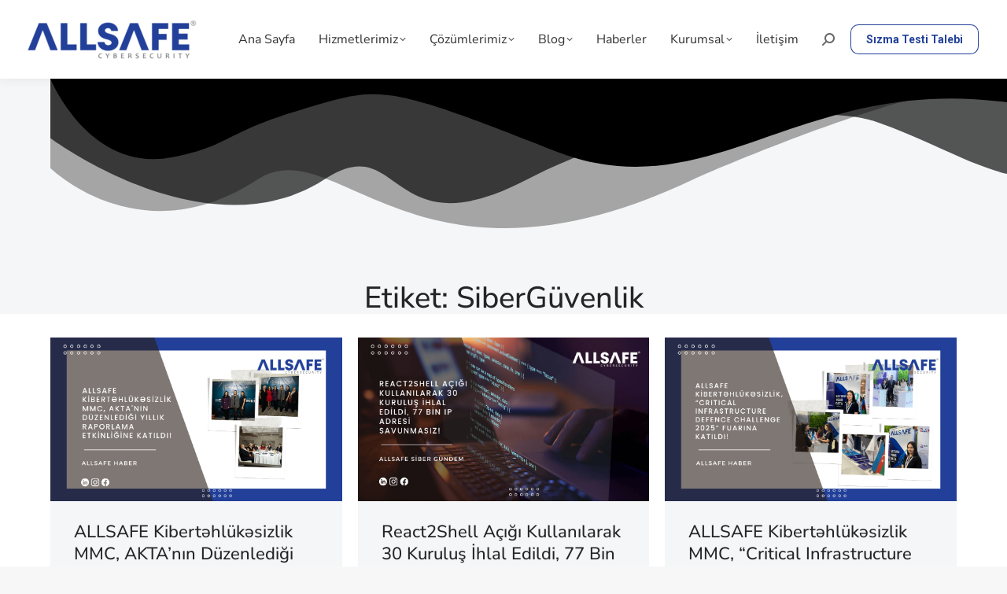

--- FILE ---
content_type: text/html; charset=UTF-8
request_url: https://www.allsafe.com.tr/tag/siberguvenlik/
body_size: 26126
content:
<!DOCTYPE html>
<!--[if !(IE 6) | !(IE 7) | !(IE 8)  ]><!-->
<html lang="tr" class="no-js">
<!--<![endif]-->
<head>
	<meta charset="UTF-8" />
				<meta name="viewport" content="width=device-width, initial-scale=1, maximum-scale=1, user-scalable=0"/>
				<link rel="profile" href="https://gmpg.org/xfn/11" />
	<meta name='robots' content='index, follow, max-image-preview:large, max-snippet:-1, max-video-preview:-1' />
<script id="cookieyes" type="text/javascript" src="https://cdn-cookieyes.com/client_data/501bfc4e1589ed53acb5cc18/script.js"></script>
	<!-- This site is optimized with the Yoast SEO Premium plugin v21.8 (Yoast SEO v26.6) - https://yoast.com/wordpress/plugins/seo/ -->
	<title>SiberGüvenlik arşivleri - ALLSAFE Siber G&uuml;venlik</title>
	<link rel="canonical" href="https://www.allsafe.com.tr/tag/siberguvenlik/" />
	<link rel="next" href="https://www.allsafe.com.tr/tag/siberguvenlik/page/2/" />
	<meta property="og:locale" content="tr_TR" />
	<meta property="og:type" content="article" />
	<meta property="og:title" content="SiberGüvenlik arşivleri" />
	<meta property="og:url" content="https://www.allsafe.com.tr/tag/siberguvenlik/" />
	<meta property="og:site_name" content="ALLSAFE Siber G&uuml;venlik" />
	<meta property="og:image" content="https://www.allsafe.com.tr/wp-content/uploads/2020/04/logo-2r.png" />
	<meta property="og:image:width" content="456" />
	<meta property="og:image:height" content="102" />
	<meta property="og:image:type" content="image/png" />
	<meta name="twitter:card" content="summary_large_image" />
	<script type="application/ld+json" class="yoast-schema-graph">{"@context":"https://schema.org","@graph":[{"@type":"CollectionPage","@id":"https://www.allsafe.com.tr/tag/siberguvenlik/","url":"https://www.allsafe.com.tr/tag/siberguvenlik/","name":"SiberGüvenlik arşivleri - ALLSAFE Siber G&uuml;venlik","isPartOf":{"@id":"https://www.allsafe.com.tr/#website"},"primaryImageOfPage":{"@id":"https://www.allsafe.com.tr/tag/siberguvenlik/#primaryimage"},"image":{"@id":"https://www.allsafe.com.tr/tag/siberguvenlik/#primaryimage"},"thumbnailUrl":"https://www.allsafe.com.tr/wp-content/uploads/2026/01/BLOG-BANNERHESABAT.png","breadcrumb":{"@id":"https://www.allsafe.com.tr/tag/siberguvenlik/#breadcrumb"},"inLanguage":"tr"},{"@type":"ImageObject","inLanguage":"tr","@id":"https://www.allsafe.com.tr/tag/siberguvenlik/#primaryimage","url":"https://www.allsafe.com.tr/wp-content/uploads/2026/01/BLOG-BANNERHESABAT.png","contentUrl":"https://www.allsafe.com.tr/wp-content/uploads/2026/01/BLOG-BANNERHESABAT.png","width":1120,"height":630,"caption":"ALLSAFE Kibertəhlükəsizlik MMC, AKTA'nın Düzenlediği Yıllık Raporlama Etkinliğine Katıldı!"},{"@type":"BreadcrumbList","@id":"https://www.allsafe.com.tr/tag/siberguvenlik/#breadcrumb","itemListElement":[{"@type":"ListItem","position":1,"name":"Anasayfa","item":"https://www.allsafe.com.tr/"},{"@type":"ListItem","position":2,"name":"SiberGüvenlik"}]},{"@type":"WebSite","@id":"https://www.allsafe.com.tr/#website","url":"https://www.allsafe.com.tr/","name":"ALLSAFE Siber Güvenlik","description":"SECURE YOUR DATA","publisher":{"@id":"https://www.allsafe.com.tr/#organization"},"potentialAction":[{"@type":"SearchAction","target":{"@type":"EntryPoint","urlTemplate":"https://www.allsafe.com.tr/?s={search_term_string}"},"query-input":{"@type":"PropertyValueSpecification","valueRequired":true,"valueName":"search_term_string"}}],"inLanguage":"tr"},{"@type":"Organization","@id":"https://www.allsafe.com.tr/#organization","name":"ALLSAFE Siber Güvenlik Ltd. Şti.","url":"https://www.allsafe.com.tr/","logo":{"@type":"ImageObject","inLanguage":"tr","@id":"https://www.allsafe.com.tr/#/schema/logo/image/","url":"https://www.allsafe.com.tr/wp-content/uploads/2020/04/logo-2r.png","contentUrl":"https://www.allsafe.com.tr/wp-content/uploads/2020/04/logo-2r.png","width":456,"height":102,"caption":"ALLSAFE Siber Güvenlik Ltd. Şti."},"image":{"@id":"https://www.allsafe.com.tr/#/schema/logo/image/"},"sameAs":["https://www.facebook.com/allsafesiberguvenlik/","https://tr.linkedin.com/company/allsafe-siber-gvenlik-ltd-ti","https://www.instagram.com/allsafesiberguvenlik/"]}]}</script>
	<!-- / Yoast SEO Premium plugin. -->


<link rel='dns-prefetch' href='//www.googletagmanager.com' />
<link rel='dns-prefetch' href='//maps.googleapis.com' />
<link rel='dns-prefetch' href='//fonts.googleapis.com' />
<link rel="alternate" type="application/rss+xml" title="ALLSAFE Siber G&uuml;venlik &raquo; akışı" href="https://www.allsafe.com.tr/feed/" />
<link rel="alternate" type="application/rss+xml" title="ALLSAFE Siber G&uuml;venlik &raquo; yorum akışı" href="https://www.allsafe.com.tr/comments/feed/" />
<link rel="alternate" type="application/rss+xml" title="ALLSAFE Siber G&uuml;venlik &raquo; SiberGüvenlik etiket akışı" href="https://www.allsafe.com.tr/tag/siberguvenlik/feed/" />
<style id='wp-img-auto-sizes-contain-inline-css'>
img:is([sizes=auto i],[sizes^="auto," i]){contain-intrinsic-size:3000px 1500px}
/*# sourceURL=wp-img-auto-sizes-contain-inline-css */
</style>
<style id='wp-emoji-styles-inline-css'>

	img.wp-smiley, img.emoji {
		display: inline !important;
		border: none !important;
		box-shadow: none !important;
		height: 1em !important;
		width: 1em !important;
		margin: 0 0.07em !important;
		vertical-align: -0.1em !important;
		background: none !important;
		padding: 0 !important;
	}
/*# sourceURL=wp-emoji-styles-inline-css */
</style>
<link rel='stylesheet' id='wp-block-library-css' href='https://www.allsafe.com.tr/wp-includes/css/dist/block-library/style.min.css?ver=6.9' media='all' />
<style id='wp-block-library-theme-inline-css'>
.wp-block-audio :where(figcaption){color:#555;font-size:13px;text-align:center}.is-dark-theme .wp-block-audio :where(figcaption){color:#ffffffa6}.wp-block-audio{margin:0 0 1em}.wp-block-code{border:1px solid #ccc;border-radius:4px;font-family:Menlo,Consolas,monaco,monospace;padding:.8em 1em}.wp-block-embed :where(figcaption){color:#555;font-size:13px;text-align:center}.is-dark-theme .wp-block-embed :where(figcaption){color:#ffffffa6}.wp-block-embed{margin:0 0 1em}.blocks-gallery-caption{color:#555;font-size:13px;text-align:center}.is-dark-theme .blocks-gallery-caption{color:#ffffffa6}:root :where(.wp-block-image figcaption){color:#555;font-size:13px;text-align:center}.is-dark-theme :root :where(.wp-block-image figcaption){color:#ffffffa6}.wp-block-image{margin:0 0 1em}.wp-block-pullquote{border-bottom:4px solid;border-top:4px solid;color:currentColor;margin-bottom:1.75em}.wp-block-pullquote :where(cite),.wp-block-pullquote :where(footer),.wp-block-pullquote__citation{color:currentColor;font-size:.8125em;font-style:normal;text-transform:uppercase}.wp-block-quote{border-left:.25em solid;margin:0 0 1.75em;padding-left:1em}.wp-block-quote cite,.wp-block-quote footer{color:currentColor;font-size:.8125em;font-style:normal;position:relative}.wp-block-quote:where(.has-text-align-right){border-left:none;border-right:.25em solid;padding-left:0;padding-right:1em}.wp-block-quote:where(.has-text-align-center){border:none;padding-left:0}.wp-block-quote.is-large,.wp-block-quote.is-style-large,.wp-block-quote:where(.is-style-plain){border:none}.wp-block-search .wp-block-search__label{font-weight:700}.wp-block-search__button{border:1px solid #ccc;padding:.375em .625em}:where(.wp-block-group.has-background){padding:1.25em 2.375em}.wp-block-separator.has-css-opacity{opacity:.4}.wp-block-separator{border:none;border-bottom:2px solid;margin-left:auto;margin-right:auto}.wp-block-separator.has-alpha-channel-opacity{opacity:1}.wp-block-separator:not(.is-style-wide):not(.is-style-dots){width:100px}.wp-block-separator.has-background:not(.is-style-dots){border-bottom:none;height:1px}.wp-block-separator.has-background:not(.is-style-wide):not(.is-style-dots){height:2px}.wp-block-table{margin:0 0 1em}.wp-block-table td,.wp-block-table th{word-break:normal}.wp-block-table :where(figcaption){color:#555;font-size:13px;text-align:center}.is-dark-theme .wp-block-table :where(figcaption){color:#ffffffa6}.wp-block-video :where(figcaption){color:#555;font-size:13px;text-align:center}.is-dark-theme .wp-block-video :where(figcaption){color:#ffffffa6}.wp-block-video{margin:0 0 1em}:root :where(.wp-block-template-part.has-background){margin-bottom:0;margin-top:0;padding:1.25em 2.375em}
/*# sourceURL=/wp-includes/css/dist/block-library/theme.min.css */
</style>
<style id='classic-theme-styles-inline-css'>
/*! This file is auto-generated */
.wp-block-button__link{color:#fff;background-color:#32373c;border-radius:9999px;box-shadow:none;text-decoration:none;padding:calc(.667em + 2px) calc(1.333em + 2px);font-size:1.125em}.wp-block-file__button{background:#32373c;color:#fff;text-decoration:none}
/*# sourceURL=/wp-includes/css/classic-themes.min.css */
</style>
<style id='global-styles-inline-css'>
:root{--wp--preset--aspect-ratio--square: 1;--wp--preset--aspect-ratio--4-3: 4/3;--wp--preset--aspect-ratio--3-4: 3/4;--wp--preset--aspect-ratio--3-2: 3/2;--wp--preset--aspect-ratio--2-3: 2/3;--wp--preset--aspect-ratio--16-9: 16/9;--wp--preset--aspect-ratio--9-16: 9/16;--wp--preset--color--black: #000000;--wp--preset--color--cyan-bluish-gray: #abb8c3;--wp--preset--color--white: #FFF;--wp--preset--color--pale-pink: #f78da7;--wp--preset--color--vivid-red: #cf2e2e;--wp--preset--color--luminous-vivid-orange: #ff6900;--wp--preset--color--luminous-vivid-amber: #fcb900;--wp--preset--color--light-green-cyan: #7bdcb5;--wp--preset--color--vivid-green-cyan: #00d084;--wp--preset--color--pale-cyan-blue: #8ed1fc;--wp--preset--color--vivid-cyan-blue: #0693e3;--wp--preset--color--vivid-purple: #9b51e0;--wp--preset--color--accent: #224099;--wp--preset--color--dark-gray: #111;--wp--preset--color--light-gray: #767676;--wp--preset--gradient--vivid-cyan-blue-to-vivid-purple: linear-gradient(135deg,rgb(6,147,227) 0%,rgb(155,81,224) 100%);--wp--preset--gradient--light-green-cyan-to-vivid-green-cyan: linear-gradient(135deg,rgb(122,220,180) 0%,rgb(0,208,130) 100%);--wp--preset--gradient--luminous-vivid-amber-to-luminous-vivid-orange: linear-gradient(135deg,rgb(252,185,0) 0%,rgb(255,105,0) 100%);--wp--preset--gradient--luminous-vivid-orange-to-vivid-red: linear-gradient(135deg,rgb(255,105,0) 0%,rgb(207,46,46) 100%);--wp--preset--gradient--very-light-gray-to-cyan-bluish-gray: linear-gradient(135deg,rgb(238,238,238) 0%,rgb(169,184,195) 100%);--wp--preset--gradient--cool-to-warm-spectrum: linear-gradient(135deg,rgb(74,234,220) 0%,rgb(151,120,209) 20%,rgb(207,42,186) 40%,rgb(238,44,130) 60%,rgb(251,105,98) 80%,rgb(254,248,76) 100%);--wp--preset--gradient--blush-light-purple: linear-gradient(135deg,rgb(255,206,236) 0%,rgb(152,150,240) 100%);--wp--preset--gradient--blush-bordeaux: linear-gradient(135deg,rgb(254,205,165) 0%,rgb(254,45,45) 50%,rgb(107,0,62) 100%);--wp--preset--gradient--luminous-dusk: linear-gradient(135deg,rgb(255,203,112) 0%,rgb(199,81,192) 50%,rgb(65,88,208) 100%);--wp--preset--gradient--pale-ocean: linear-gradient(135deg,rgb(255,245,203) 0%,rgb(182,227,212) 50%,rgb(51,167,181) 100%);--wp--preset--gradient--electric-grass: linear-gradient(135deg,rgb(202,248,128) 0%,rgb(113,206,126) 100%);--wp--preset--gradient--midnight: linear-gradient(135deg,rgb(2,3,129) 0%,rgb(40,116,252) 100%);--wp--preset--font-size--small: 13px;--wp--preset--font-size--medium: 20px;--wp--preset--font-size--large: 36px;--wp--preset--font-size--x-large: 42px;--wp--preset--spacing--20: 0.44rem;--wp--preset--spacing--30: 0.67rem;--wp--preset--spacing--40: 1rem;--wp--preset--spacing--50: 1.5rem;--wp--preset--spacing--60: 2.25rem;--wp--preset--spacing--70: 3.38rem;--wp--preset--spacing--80: 5.06rem;--wp--preset--shadow--natural: 6px 6px 9px rgba(0, 0, 0, 0.2);--wp--preset--shadow--deep: 12px 12px 50px rgba(0, 0, 0, 0.4);--wp--preset--shadow--sharp: 6px 6px 0px rgba(0, 0, 0, 0.2);--wp--preset--shadow--outlined: 6px 6px 0px -3px rgb(255, 255, 255), 6px 6px rgb(0, 0, 0);--wp--preset--shadow--crisp: 6px 6px 0px rgb(0, 0, 0);}:where(.is-layout-flex){gap: 0.5em;}:where(.is-layout-grid){gap: 0.5em;}body .is-layout-flex{display: flex;}.is-layout-flex{flex-wrap: wrap;align-items: center;}.is-layout-flex > :is(*, div){margin: 0;}body .is-layout-grid{display: grid;}.is-layout-grid > :is(*, div){margin: 0;}:where(.wp-block-columns.is-layout-flex){gap: 2em;}:where(.wp-block-columns.is-layout-grid){gap: 2em;}:where(.wp-block-post-template.is-layout-flex){gap: 1.25em;}:where(.wp-block-post-template.is-layout-grid){gap: 1.25em;}.has-black-color{color: var(--wp--preset--color--black) !important;}.has-cyan-bluish-gray-color{color: var(--wp--preset--color--cyan-bluish-gray) !important;}.has-white-color{color: var(--wp--preset--color--white) !important;}.has-pale-pink-color{color: var(--wp--preset--color--pale-pink) !important;}.has-vivid-red-color{color: var(--wp--preset--color--vivid-red) !important;}.has-luminous-vivid-orange-color{color: var(--wp--preset--color--luminous-vivid-orange) !important;}.has-luminous-vivid-amber-color{color: var(--wp--preset--color--luminous-vivid-amber) !important;}.has-light-green-cyan-color{color: var(--wp--preset--color--light-green-cyan) !important;}.has-vivid-green-cyan-color{color: var(--wp--preset--color--vivid-green-cyan) !important;}.has-pale-cyan-blue-color{color: var(--wp--preset--color--pale-cyan-blue) !important;}.has-vivid-cyan-blue-color{color: var(--wp--preset--color--vivid-cyan-blue) !important;}.has-vivid-purple-color{color: var(--wp--preset--color--vivid-purple) !important;}.has-black-background-color{background-color: var(--wp--preset--color--black) !important;}.has-cyan-bluish-gray-background-color{background-color: var(--wp--preset--color--cyan-bluish-gray) !important;}.has-white-background-color{background-color: var(--wp--preset--color--white) !important;}.has-pale-pink-background-color{background-color: var(--wp--preset--color--pale-pink) !important;}.has-vivid-red-background-color{background-color: var(--wp--preset--color--vivid-red) !important;}.has-luminous-vivid-orange-background-color{background-color: var(--wp--preset--color--luminous-vivid-orange) !important;}.has-luminous-vivid-amber-background-color{background-color: var(--wp--preset--color--luminous-vivid-amber) !important;}.has-light-green-cyan-background-color{background-color: var(--wp--preset--color--light-green-cyan) !important;}.has-vivid-green-cyan-background-color{background-color: var(--wp--preset--color--vivid-green-cyan) !important;}.has-pale-cyan-blue-background-color{background-color: var(--wp--preset--color--pale-cyan-blue) !important;}.has-vivid-cyan-blue-background-color{background-color: var(--wp--preset--color--vivid-cyan-blue) !important;}.has-vivid-purple-background-color{background-color: var(--wp--preset--color--vivid-purple) !important;}.has-black-border-color{border-color: var(--wp--preset--color--black) !important;}.has-cyan-bluish-gray-border-color{border-color: var(--wp--preset--color--cyan-bluish-gray) !important;}.has-white-border-color{border-color: var(--wp--preset--color--white) !important;}.has-pale-pink-border-color{border-color: var(--wp--preset--color--pale-pink) !important;}.has-vivid-red-border-color{border-color: var(--wp--preset--color--vivid-red) !important;}.has-luminous-vivid-orange-border-color{border-color: var(--wp--preset--color--luminous-vivid-orange) !important;}.has-luminous-vivid-amber-border-color{border-color: var(--wp--preset--color--luminous-vivid-amber) !important;}.has-light-green-cyan-border-color{border-color: var(--wp--preset--color--light-green-cyan) !important;}.has-vivid-green-cyan-border-color{border-color: var(--wp--preset--color--vivid-green-cyan) !important;}.has-pale-cyan-blue-border-color{border-color: var(--wp--preset--color--pale-cyan-blue) !important;}.has-vivid-cyan-blue-border-color{border-color: var(--wp--preset--color--vivid-cyan-blue) !important;}.has-vivid-purple-border-color{border-color: var(--wp--preset--color--vivid-purple) !important;}.has-vivid-cyan-blue-to-vivid-purple-gradient-background{background: var(--wp--preset--gradient--vivid-cyan-blue-to-vivid-purple) !important;}.has-light-green-cyan-to-vivid-green-cyan-gradient-background{background: var(--wp--preset--gradient--light-green-cyan-to-vivid-green-cyan) !important;}.has-luminous-vivid-amber-to-luminous-vivid-orange-gradient-background{background: var(--wp--preset--gradient--luminous-vivid-amber-to-luminous-vivid-orange) !important;}.has-luminous-vivid-orange-to-vivid-red-gradient-background{background: var(--wp--preset--gradient--luminous-vivid-orange-to-vivid-red) !important;}.has-very-light-gray-to-cyan-bluish-gray-gradient-background{background: var(--wp--preset--gradient--very-light-gray-to-cyan-bluish-gray) !important;}.has-cool-to-warm-spectrum-gradient-background{background: var(--wp--preset--gradient--cool-to-warm-spectrum) !important;}.has-blush-light-purple-gradient-background{background: var(--wp--preset--gradient--blush-light-purple) !important;}.has-blush-bordeaux-gradient-background{background: var(--wp--preset--gradient--blush-bordeaux) !important;}.has-luminous-dusk-gradient-background{background: var(--wp--preset--gradient--luminous-dusk) !important;}.has-pale-ocean-gradient-background{background: var(--wp--preset--gradient--pale-ocean) !important;}.has-electric-grass-gradient-background{background: var(--wp--preset--gradient--electric-grass) !important;}.has-midnight-gradient-background{background: var(--wp--preset--gradient--midnight) !important;}.has-small-font-size{font-size: var(--wp--preset--font-size--small) !important;}.has-medium-font-size{font-size: var(--wp--preset--font-size--medium) !important;}.has-large-font-size{font-size: var(--wp--preset--font-size--large) !important;}.has-x-large-font-size{font-size: var(--wp--preset--font-size--x-large) !important;}
:where(.wp-block-post-template.is-layout-flex){gap: 1.25em;}:where(.wp-block-post-template.is-layout-grid){gap: 1.25em;}
:where(.wp-block-term-template.is-layout-flex){gap: 1.25em;}:where(.wp-block-term-template.is-layout-grid){gap: 1.25em;}
:where(.wp-block-columns.is-layout-flex){gap: 2em;}:where(.wp-block-columns.is-layout-grid){gap: 2em;}
:root :where(.wp-block-pullquote){font-size: 1.5em;line-height: 1.6;}
/*# sourceURL=global-styles-inline-css */
</style>
<link rel='stylesheet' id='contact-form-7-css' href='https://www.allsafe.com.tr/wp-content/plugins/contact-form-7/includes/css/styles.css?ver=6.1.4' media='all' />
<link rel='stylesheet' id='the7-font-css' href='https://www.allsafe.com.tr/wp-content/themes/dt-the7/fonts/icomoon-the7-font/icomoon-the7-font.min.css?ver=14.0.1.1' media='all' />
<link rel='stylesheet' id='e-shapes-css' href='https://www.allsafe.com.tr/wp-content/plugins/elementor/assets/css/conditionals/shapes.min.css?ver=3.33.6' media='all' />
<link rel='stylesheet' id='elementor-frontend-css' href='https://www.allsafe.com.tr/wp-content/plugins/elementor/assets/css/frontend.min.css?ver=3.33.6' media='all' />
<link rel='stylesheet' id='widget-heading-css' href='https://www.allsafe.com.tr/wp-content/plugins/elementor/assets/css/widget-heading.min.css?ver=3.33.6' media='all' />
<link rel='stylesheet' id='the7-filter-decorations-base-css' href='https://www.allsafe.com.tr/wp-content/themes/dt-the7/css/compatibility/elementor/the7-filter-decorations-base.min.css?ver=14.0.1.1' media='all' />
<link rel='stylesheet' id='the7-simple-common-css' href='https://www.allsafe.com.tr/wp-content/themes/dt-the7/css/compatibility/elementor/the7-simple-common.min.css?ver=14.0.1.1' media='all' />
<link rel='stylesheet' id='the7_elements-css' href='https://www.allsafe.com.tr/wp-content/themes/dt-the7/css/compatibility/elementor/the7-elements-widget.min.css?ver=14.0.1.1' media='all' />
<link rel='stylesheet' id='feedzy-rss-feeds-elementor-css' href='https://www.allsafe.com.tr/wp-content/plugins/feedzy-rss-feeds/css/feedzy-rss-feeds.css?ver=1' media='all' />
<link rel='stylesheet' id='elementor-icons-css' href='https://www.allsafe.com.tr/wp-content/plugins/elementor/assets/lib/eicons/css/elementor-icons.min.css?ver=5.44.0' media='all' />
<link rel='stylesheet' id='elementor-post-8-css' href='https://www.allsafe.com.tr/wp-content/uploads/elementor/css/post-8.css?ver=1766153412' media='all' />
<link rel='stylesheet' id='elementor-post-2574-css' href='https://www.allsafe.com.tr/wp-content/uploads/elementor/css/post-2574.css?ver=1766153412' media='all' />
<link rel='stylesheet' id='elementor-post-2051-css' href='https://www.allsafe.com.tr/wp-content/uploads/elementor/css/post-2051.css?ver=1766153452' media='all' />
<link rel='stylesheet' id='dt-web-fonts-css' href='https://fonts.googleapis.com/css?family=Nunito+Sans:400,500,600,700%7CRoboto:400,600,700%7CNunito:400,600,700' media='all' />
<link rel='stylesheet' id='dt-main-css' href='https://www.allsafe.com.tr/wp-content/themes/dt-the7/css/main.min.css?ver=14.0.1.1' media='all' />
<link rel='stylesheet' id='the7-custom-scrollbar-css' href='https://www.allsafe.com.tr/wp-content/themes/dt-the7/lib/custom-scrollbar/custom-scrollbar.min.css?ver=14.0.1.1' media='all' />
<link rel='stylesheet' id='the7-wpbakery-css' href='https://www.allsafe.com.tr/wp-content/themes/dt-the7/css/wpbakery.min.css?ver=14.0.1.1' media='all' />
<link rel='stylesheet' id='the7-core-css' href='https://www.allsafe.com.tr/wp-content/plugins/dt-the7-core/assets/css/post-type.min.css?ver=2.7.12' media='all' />
<link rel='stylesheet' id='the7-css-vars-css' href='https://www.allsafe.com.tr/wp-content/uploads/the7-css/css-vars.css?ver=c2a2e774661d' media='all' />
<link rel='stylesheet' id='dt-custom-css' href='https://www.allsafe.com.tr/wp-content/uploads/the7-css/custom.css?ver=c2a2e774661d' media='all' />
<link rel='stylesheet' id='dt-media-css' href='https://www.allsafe.com.tr/wp-content/uploads/the7-css/media.css?ver=c2a2e774661d' media='all' />
<link rel='stylesheet' id='the7-mega-menu-css' href='https://www.allsafe.com.tr/wp-content/uploads/the7-css/mega-menu.css?ver=c2a2e774661d' media='all' />
<link rel='stylesheet' id='the7-elements-css' href='https://www.allsafe.com.tr/wp-content/uploads/the7-css/post-type-dynamic.css?ver=c2a2e774661d' media='all' />
<link rel='stylesheet' id='style-css' href='https://www.allsafe.com.tr/wp-content/themes/dt-the7/style.css?ver=14.0.1.1' media='all' />
<link rel='stylesheet' id='the7-elementor-global-css' href='https://www.allsafe.com.tr/wp-content/themes/dt-the7/css/compatibility/elementor/elementor-global.min.css?ver=14.0.1.1' media='all' />
<link rel='stylesheet' id='ultimate-vc-addons-style-min-css' href='https://www.allsafe.com.tr/wp-content/plugins/Ultimate_VC_Addons/assets/min-css/ultimate.min.css?ver=3.21.2' media='all' />
<link rel='stylesheet' id='ultimate-vc-addons-icons-css' href='https://www.allsafe.com.tr/wp-content/plugins/Ultimate_VC_Addons/assets/css/icons.css?ver=3.21.2' media='all' />
<link rel='stylesheet' id='ultimate-vc-addons-vidcons-css' href='https://www.allsafe.com.tr/wp-content/plugins/Ultimate_VC_Addons/assets/fonts/vidcons.css?ver=3.21.2' media='all' />
<link rel='stylesheet' id='elementor-icons-shared-0-css' href='https://www.allsafe.com.tr/wp-content/plugins/elementor/assets/lib/font-awesome/css/fontawesome.min.css?ver=5.15.3' media='all' />
<link rel='stylesheet' id='elementor-icons-fa-solid-css' href='https://www.allsafe.com.tr/wp-content/plugins/elementor/assets/lib/font-awesome/css/solid.min.css?ver=5.15.3' media='all' />
<script src="https://www.allsafe.com.tr/wp-includes/js/jquery/jquery.min.js?ver=3.7.1" id="jquery-core-js"></script>
<script src="https://www.allsafe.com.tr/wp-includes/js/jquery/jquery-migrate.min.js?ver=3.4.1" id="jquery-migrate-js"></script>
<script src="https://www.allsafe.com.tr/wp-includes/js/jquery/ui/core.min.js?ver=1.13.3" id="jquery-ui-core-js"></script>
<script id="dt-above-fold-js-extra">
var dtLocal = {"themeUrl":"https://www.allsafe.com.tr/wp-content/themes/dt-the7","passText":"To view this protected post, enter the password below:","moreButtonText":{"loading":"Loading...","loadMore":"Load more"},"postID":"606525","ajaxurl":"https://www.allsafe.com.tr/wp-admin/admin-ajax.php","REST":{"baseUrl":"https://www.allsafe.com.tr/wp-json/the7/v1","endpoints":{"sendMail":"/send-mail"}},"contactMessages":{"required":"One or more fields have an error. Please check and try again.","terms":"Please accept the privacy policy.","fillTheCaptchaError":"Please, fill the captcha."},"captchaSiteKey":"","ajaxNonce":"3b60953817","pageData":{"type":"archive","template":"page","layout":null},"themeSettings":{"smoothScroll":"on","lazyLoading":false,"desktopHeader":{"height":100},"ToggleCaptionEnabled":"disabled","ToggleCaption":"Navigation","floatingHeader":{"showAfter":94,"showMenu":true,"height":64,"logo":{"showLogo":true,"html":"\u003Cimg class=\" preload-me\" src=\"https://www.allsafe.com.tr/wp-content/uploads/2022/03/logo-2r-e1646236904605.png\" srcset=\"https://www.allsafe.com.tr/wp-content/uploads/2022/03/logo-2r-e1646236904605.png 224w, https://www.allsafe.com.tr/wp-content/uploads/2022/03/logo-2r-e1646236904605.png 224w\" width=\"224\" height=\"50\"   sizes=\"224px\" alt=\"ALLSAFE Siber G&uuml;venlik\" /\u003E","url":"https://www.allsafe.com.tr/"}},"topLine":{"floatingTopLine":{"logo":{"showLogo":false,"html":""}}},"mobileHeader":{"firstSwitchPoint":1000,"secondSwitchPoint":500,"firstSwitchPointHeight":64,"secondSwitchPointHeight":64,"mobileToggleCaptionEnabled":"disabled","mobileToggleCaption":"menu"},"stickyMobileHeaderFirstSwitch":{"logo":{"html":"\u003Cimg class=\" preload-me\" src=\"https://www.allsafe.com.tr/wp-content/uploads/2022/03/logo-2r-e1646236904605.png\" srcset=\"https://www.allsafe.com.tr/wp-content/uploads/2022/03/logo-2r-e1646236904605.png 224w, https://www.allsafe.com.tr/wp-content/uploads/2022/03/logo-2r-e1646236904605.png 224w\" width=\"224\" height=\"50\"   sizes=\"224px\" alt=\"ALLSAFE Siber G&uuml;venlik\" /\u003E"}},"stickyMobileHeaderSecondSwitch":{"logo":{"html":"\u003Cimg class=\" preload-me\" src=\"https://www.allsafe.com.tr/wp-content/uploads/2022/03/logo-2r-e1646236904605.png\" srcset=\"https://www.allsafe.com.tr/wp-content/uploads/2022/03/logo-2r-e1646236904605.png 224w, https://www.allsafe.com.tr/wp-content/uploads/2022/03/logo-2r-e1646236904605.png 224w\" width=\"224\" height=\"50\"   sizes=\"224px\" alt=\"ALLSAFE Siber G&uuml;venlik\" /\u003E"}},"sidebar":{"switchPoint":992},"boxedWidth":"1280px"},"VCMobileScreenWidth":"768","elementor":{"settings":{"container_width":1300}}};
var dtShare = {"shareButtonText":{"facebook":"Share on Facebook","twitter":"Share on X","pinterest":"Pin it","linkedin":"Share on Linkedin","whatsapp":"Share on Whatsapp"},"overlayOpacity":"85"};
//# sourceURL=dt-above-fold-js-extra
</script>
<script src="https://www.allsafe.com.tr/wp-content/themes/dt-the7/js/above-the-fold.min.js?ver=14.0.1.1" id="dt-above-fold-js"></script>

<!-- Site Kit tarafından eklenen Google etiketi (gtag.js) snippet&#039;i -->
<!-- Google Analytics snippet added by Site Kit -->
<script src="https://www.googletagmanager.com/gtag/js?id=G-E187S0X0PS" id="google_gtagjs-js" async></script>
<script id="google_gtagjs-js-after">
window.dataLayer = window.dataLayer || [];function gtag(){dataLayer.push(arguments);}
gtag("set","linker",{"domains":["www.allsafe.com.tr"]});
gtag("js", new Date());
gtag("set", "developer_id.dZTNiMT", true);
gtag("config", "G-E187S0X0PS");
//# sourceURL=google_gtagjs-js-after
</script>
<script src="https://www.allsafe.com.tr/wp-content/plugins/Ultimate_VC_Addons/assets/min-js/modernizr-custom.min.js?ver=3.21.2" id="ultimate-vc-addons-modernizr-js"></script>
<script src="https://www.allsafe.com.tr/wp-content/plugins/Ultimate_VC_Addons/assets/min-js/jquery-ui.min.js?ver=3.21.2" id="jquery_ui-js"></script>
<script src="https://maps.googleapis.com/maps/api/js" id="ultimate-vc-addons-googleapis-js"></script>
<script src="https://www.allsafe.com.tr/wp-includes/js/jquery/ui/mouse.min.js?ver=1.13.3" id="jquery-ui-mouse-js"></script>
<script src="https://www.allsafe.com.tr/wp-includes/js/jquery/ui/slider.min.js?ver=1.13.3" id="jquery-ui-slider-js"></script>
<script src="https://www.allsafe.com.tr/wp-content/plugins/Ultimate_VC_Addons/assets/min-js/jquery-ui-labeledslider.min.js?ver=3.21.2" id="ultimate-vc-addons_range_tick-js"></script>
<script src="https://www.allsafe.com.tr/wp-content/plugins/Ultimate_VC_Addons/assets/min-js/ultimate.min.js?ver=3.21.2" id="ultimate-vc-addons-script-js"></script>
<script src="https://www.allsafe.com.tr/wp-content/plugins/Ultimate_VC_Addons/assets/min-js/modal-all.min.js?ver=3.21.2" id="ultimate-vc-addons-modal-all-js"></script>
<script src="https://www.allsafe.com.tr/wp-content/plugins/Ultimate_VC_Addons/assets/min-js/jparallax.min.js?ver=3.21.2" id="ultimate-vc-addons-jquery.shake-js"></script>
<script src="https://www.allsafe.com.tr/wp-content/plugins/Ultimate_VC_Addons/assets/min-js/vhparallax.min.js?ver=3.21.2" id="ultimate-vc-addons-jquery.vhparallax-js"></script>
<script src="https://www.allsafe.com.tr/wp-content/plugins/Ultimate_VC_Addons/assets/min-js/ultimate_bg.min.js?ver=3.21.2" id="ultimate-vc-addons-row-bg-js"></script>
<script src="https://www.allsafe.com.tr/wp-content/plugins/Ultimate_VC_Addons/assets/min-js/mb-YTPlayer.min.js?ver=3.21.2" id="ultimate-vc-addons-jquery.ytplayer-js"></script>
<script></script><link rel="https://api.w.org/" href="https://www.allsafe.com.tr/wp-json/" /><link rel="alternate" title="JSON" type="application/json" href="https://www.allsafe.com.tr/wp-json/wp/v2/tags/67" /><link rel="EditURI" type="application/rsd+xml" title="RSD" href="https://www.allsafe.com.tr/xmlrpc.php?rsd" />
<meta name="generator" content="WordPress 6.9" />
<style type="text/css">
.feedzy-rss-link-icon:after {
	content: url("https://www.allsafe.com.tr/wp-content/plugins/feedzy-rss-feeds/img/external-link.png");
	margin-left: 3px;
}
</style>
		<meta name="generator" content="Site Kit by Google 1.168.0" /><meta name="generator" content="Elementor 3.33.6; settings: css_print_method-external, google_font-enabled, font_display-auto">
			<style>
				.e-con.e-parent:nth-of-type(n+4):not(.e-lazyloaded):not(.e-no-lazyload),
				.e-con.e-parent:nth-of-type(n+4):not(.e-lazyloaded):not(.e-no-lazyload) * {
					background-image: none !important;
				}
				@media screen and (max-height: 1024px) {
					.e-con.e-parent:nth-of-type(n+3):not(.e-lazyloaded):not(.e-no-lazyload),
					.e-con.e-parent:nth-of-type(n+3):not(.e-lazyloaded):not(.e-no-lazyload) * {
						background-image: none !important;
					}
				}
				@media screen and (max-height: 640px) {
					.e-con.e-parent:nth-of-type(n+2):not(.e-lazyloaded):not(.e-no-lazyload),
					.e-con.e-parent:nth-of-type(n+2):not(.e-lazyloaded):not(.e-no-lazyload) * {
						background-image: none !important;
					}
				}
			</style>
			<meta name="generator" content="Powered by WPBakery Page Builder - drag and drop page builder for WordPress."/>

<!-- Google Tag Manager snippet added by Site Kit -->
<script>
			( function( w, d, s, l, i ) {
				w[l] = w[l] || [];
				w[l].push( {'gtm.start': new Date().getTime(), event: 'gtm.js'} );
				var f = d.getElementsByTagName( s )[0],
					j = d.createElement( s ), dl = l != 'dataLayer' ? '&l=' + l : '';
				j.async = true;
				j.src = 'https://www.googletagmanager.com/gtm.js?id=' + i + dl;
				f.parentNode.insertBefore( j, f );
			} )( window, document, 'script', 'dataLayer', 'GTM-TFXN5VK' );
			
</script>

<!-- End Google Tag Manager snippet added by Site Kit -->
<meta name="generator" content="Powered by Slider Revolution 6.7.38 - responsive, Mobile-Friendly Slider Plugin for WordPress with comfortable drag and drop interface." />
<link rel="icon" href="https://www.allsafe.com.tr/wp-content/uploads/2022/03/favicon-16x16-2.png" type="image/png" sizes="16x16"/><link rel="icon" href="https://www.allsafe.com.tr/wp-content/uploads/2022/03/favicon-32x32-2.png" type="image/png" sizes="32x32"/><link rel="apple-touch-icon" href="https://www.allsafe.com.tr/wp-content/uploads/2022/03/apple-icon-60x60-1.png"><link rel="apple-touch-icon" sizes="76x76" href="https://www.allsafe.com.tr/wp-content/uploads/2022/03/apple-icon-76x76-1.png"><link rel="apple-touch-icon" sizes="120x120" href="https://www.allsafe.com.tr/wp-content/uploads/2022/03/apple-icon-120x120-1.png"><link rel="apple-touch-icon" sizes="152x152" href="https://www.allsafe.com.tr/wp-content/uploads/2022/03/apple-icon-152x152-1.png"><script>function setREVStartSize(e){
			//window.requestAnimationFrame(function() {
				window.RSIW = window.RSIW===undefined ? window.innerWidth : window.RSIW;
				window.RSIH = window.RSIH===undefined ? window.innerHeight : window.RSIH;
				try {
					var pw = document.getElementById(e.c).parentNode.offsetWidth,
						newh;
					pw = pw===0 || isNaN(pw) || (e.l=="fullwidth" || e.layout=="fullwidth") ? window.RSIW : pw;
					e.tabw = e.tabw===undefined ? 0 : parseInt(e.tabw);
					e.thumbw = e.thumbw===undefined ? 0 : parseInt(e.thumbw);
					e.tabh = e.tabh===undefined ? 0 : parseInt(e.tabh);
					e.thumbh = e.thumbh===undefined ? 0 : parseInt(e.thumbh);
					e.tabhide = e.tabhide===undefined ? 0 : parseInt(e.tabhide);
					e.thumbhide = e.thumbhide===undefined ? 0 : parseInt(e.thumbhide);
					e.mh = e.mh===undefined || e.mh=="" || e.mh==="auto" ? 0 : parseInt(e.mh,0);
					if(e.layout==="fullscreen" || e.l==="fullscreen")
						newh = Math.max(e.mh,window.RSIH);
					else{
						e.gw = Array.isArray(e.gw) ? e.gw : [e.gw];
						for (var i in e.rl) if (e.gw[i]===undefined || e.gw[i]===0) e.gw[i] = e.gw[i-1];
						e.gh = e.el===undefined || e.el==="" || (Array.isArray(e.el) && e.el.length==0)? e.gh : e.el;
						e.gh = Array.isArray(e.gh) ? e.gh : [e.gh];
						for (var i in e.rl) if (e.gh[i]===undefined || e.gh[i]===0) e.gh[i] = e.gh[i-1];
											
						var nl = new Array(e.rl.length),
							ix = 0,
							sl;
						e.tabw = e.tabhide>=pw ? 0 : e.tabw;
						e.thumbw = e.thumbhide>=pw ? 0 : e.thumbw;
						e.tabh = e.tabhide>=pw ? 0 : e.tabh;
						e.thumbh = e.thumbhide>=pw ? 0 : e.thumbh;
						for (var i in e.rl) nl[i] = e.rl[i]<window.RSIW ? 0 : e.rl[i];
						sl = nl[0];
						for (var i in nl) if (sl>nl[i] && nl[i]>0) { sl = nl[i]; ix=i;}
						var m = pw>(e.gw[ix]+e.tabw+e.thumbw) ? 1 : (pw-(e.tabw+e.thumbw)) / (e.gw[ix]);
						newh =  (e.gh[ix] * m) + (e.tabh + e.thumbh);
					}
					var el = document.getElementById(e.c);
					if (el!==null && el) el.style.height = newh+"px";
					el = document.getElementById(e.c+"_wrapper");
					if (el!==null && el) {
						el.style.height = newh+"px";
						el.style.display = "block";
					}
				} catch(e){
					console.log("Failure at Presize of Slider:" + e)
				}
			//});
		  };</script>
<noscript><style> .wpb_animate_when_almost_visible { opacity: 1; }</style></noscript><style id='the7-custom-inline-css' type='text/css'>
.sub-nav .menu-item i.fa,
.sub-nav .menu-item i.fas,
.sub-nav .menu-item i.far,
.sub-nav .menu-item i.fab {
	text-align: center;
	width: 1.25em;
}
.dt-mobile-header .next-level-button:before {
		color:#224099;
}
.dt-mobile-header .sub-nav .next-level-button:before, .sub-downwards .sub-nav .next-level-button:before, .sub-downwards.dt-parent-menu-clickable.side-header .sub-nav .next-level-button:before {
	font-size: 14px;
}
.rc-anchor-normal {
    height: 74px !important;
    width: 273px !important;
}
.rc-anchor-normal .rc-anchor-checkbox-label {
    width: 115px !important;
}
.rc-anchor-normal .rc-anchor-content {
    height: 74px !important;
    width: 174px !important;
}
.rc-anchor-normal .rc-anchor-pt {
    margin: 2px 45px 0 0 !important;
    padding-right: 2px;
    position: absolute;
    right: 0;
    text-align: right;
    width: 274px !important;
}

</style>
<style id="yellow-pencil">
/*
	The following CSS codes are created by the YellowPencil plugin.
	https://yellowpencil.waspthemes.com/
*/
.elementor-element-c6ad22c p a{color:#aaaaaa!important;}.elementor-element-c6ad22c p a:hover{color:#224099;}.init p span span > span{position:relative;width:auto;margin-left:0px;text-align:justify;}.init p a{text-decoration:none;color:#666666;}.init p a:hover{color:#224099!important;}#sidebar .widget .widget-title{color:#224099!important;}.wpcf7 .init p{color:#666666;}.elementor-widget-sidebar .widget h2{color:rgb(34,64,153);}.elementor-element-c6ad22c .elementor-widget-text-editor a{text-decoration:none;color:#aaaaaa!important;}.elementor-element-c6ad22c .elementor-widget-text-editor a:hover{color:#224099!important;}#wpforms-form-577012 .wpforms-field-name{padding-bottom:0px;}#block-14 .widget-title{margin-bottom:0px;color:#224099;}.wpforms-field-required li label{text-align:justify;color:#666666;}.wpforms-field-required li a:hover{color:#224099 !important;}.wpforms-field-required li{text-align:justify;}#block-14{padding-bottom:10px;}#wpforms-submit-577012{background-color:#224099;color:#ecf0f1;border: 0px;}#wpforms-submit-577012:hover{color: var(--the7-btn-hover-color);background: var(--the7-btn-hover-bg,transparent linear-gradient(135deg, #224099 30%, #37ce9d 100%));border:0px;}#wpforms-form-577012 .wpforms-field-html{padding-bottom:0px;font-size:15px;text-align:justify;}#wpforms-form-577012 .wpforms-field-checkbox{padding-top:0px;}#block-14 .wp-widget-group__inner-blocks #wpforms-577012 #wpforms-form-577012 .wpforms-field-checkbox .wpforms-field-required li label{font-size:15px !important;}.wpforms-field-required li a{text-decoration:underline !important;color:#666666;}.elementor-element-bab1fe2 .elementor-widget-wrap{min-width:324px;}.widget-title{color:#224099;font-size: 18px;}.wpforms-confirmation-container-full, div[submit-success]>.wpforms-confirmation-container-full:not(.wpforms-redirection-message){background: #224099!important;border: 1px solid #224099!important;color:white!important;margin-top: 10px!important;}.g-recaptcha div iframe{padding-left:0px;border-right-width:0px;border-bottom-style:none;margin-left:-9px !important;max-width:100%;}@media (max-width:1100px){#primary-menu a .menu-text{font-size:13px;}.masthead .header-bar .mini-widgets{padding-right:0px;padding-left:20px;}}
</style></head>
<body id="the7-body" class="archive tag tag-siberguvenlik tag-67 wp-custom-logo wp-embed-responsive wp-theme-dt-the7 the7-core-ver-2.7.12 non-logged-in title-off dt-responsive-on right-mobile-menu-close-icon ouside-menu-close-icon mobile-close-left-caption mobile-hamburger-close-bg-enable  mobile-hamburger-close-border-enable fade-small-mobile-menu-close-icon fade-medium-menu-close-icon srcset-enabled btn-flat custom-btn-color custom-btn-hover-color phantom-sticky phantom-shadow-decoration phantom-main-logo-on sticky-mobile-header top-header first-switch-logo-left first-switch-menu-right second-switch-logo-left second-switch-menu-right right-mobile-menu layzr-loading-on popup-message-style the7-ver-14.0.1.1 wpb-js-composer js-comp-ver-8.7.2 vc_responsive elementor-page-2051 elementor-default elementor-template-full-width elementor-clear-template elementor-kit-8">
		<!-- Google Tag Manager (noscript) snippet added by Site Kit -->
		<noscript>
			<iframe src="https://www.googletagmanager.com/ns.html?id=GTM-TFXN5VK" height="0" width="0" style="display:none;visibility:hidden"></iframe>
		</noscript>
		<!-- End Google Tag Manager (noscript) snippet added by Site Kit -->
		<!-- The7 14.0.1.1 -->

<div id="page" >
	<a class="skip-link screen-reader-text" href="#content">Skip to content</a>

<div class="masthead inline-header right widgets full-height shadow-decoration shadow-mobile-header-decoration x-move-mobile-icon dt-parent-menu-clickable show-sub-menu-on-hover" >

	<div class="top-bar full-width-line top-bar-empty top-bar-line-hide">
	<div class="top-bar-bg" ></div>
	<div class="mini-widgets left-widgets"></div><div class="mini-widgets right-widgets"></div></div>

	<header class="header-bar" role="banner">

		<div class="branding">
	<div id="site-title" class="assistive-text">ALLSAFE Siber G&uuml;venlik</div>
	<div id="site-description" class="assistive-text">SECURE YOUR DATA</div>
	<a class="same-logo" href="https://www.allsafe.com.tr/"><img class=" preload-me" src="https://www.allsafe.com.tr/wp-content/uploads/2022/03/logo-2r-e1646236904605.png" srcset="https://www.allsafe.com.tr/wp-content/uploads/2022/03/logo-2r-e1646236904605.png 224w, https://www.allsafe.com.tr/wp-content/uploads/2022/03/logo-2r-e1646236904605.png 224w" width="224" height="50"   sizes="224px" alt="ALLSAFE Siber G&uuml;venlik" /></a></div>

		<ul id="primary-menu" class="main-nav underline-decoration from-centre-line level-arrows-on outside-item-remove-margin"><li class="menu-item menu-item-type-post_type menu-item-object-page menu-item-home menu-item-558728 first depth-0"><a href='https://www.allsafe.com.tr/' data-level='1'><span class="menu-item-text"><span class="menu-text">Ana Sayfa</span></span></a></li> <li class="menu-item menu-item-type-custom menu-item-object-custom menu-item-has-children menu-item-558672 has-children depth-0 dt-mega-menu mega-full-width mega-column-3"><a href='#' data-level='1' aria-haspopup='true' aria-expanded='false'><span class="menu-item-text"><span class="menu-text">Hizmetlerimiz</span></span></a><div class="dt-mega-menu-wrap"><ul class="sub-nav hover-style-bg level-arrows-on" role="group"><li class="menu-item menu-item-type-custom menu-item-object-custom menu-item-has-children menu-item-558673 first has-children depth-1 no-link dt-mega-parent wf-1-3"><a href='#!' data-level='2' aria-haspopup='true' aria-expanded='false'><span class="menu-item-text"><span class="menu-text">Sızma Testi (Penetrasyon)</span></span></a><ul class="sub-nav hover-style-bg level-arrows-on" role="group"><li class="menu-item menu-item-type-post_type menu-item-object-page menu-item-558674 first depth-2"><a href='https://www.allsafe.com.tr/hizmetlerimiz/sizma-testi/web-uygulamalari-sizma-penetrasyon-testi/' data-level='3'><span class="menu-item-text"><span class="menu-text">Web Uygulamaları Sızma (Penetrasyon) Testi</span></span></a></li> <li class="menu-item menu-item-type-post_type menu-item-object-page menu-item-558675 depth-2"><a href='https://www.allsafe.com.tr/hizmetlerimiz/sizma-testi/yerel-ag-guvenlik-test-hizmeti/' data-level='3'><span class="menu-item-text"><span class="menu-text">Yerel Ağ Sızma (Penetrasyon) Testi</span></span></a></li> <li class="menu-item menu-item-type-post_type menu-item-object-page menu-item-558679 depth-2"><a href='https://www.allsafe.com.tr/hizmetlerimiz/sizma-testi/dis-network-guvenlik-testi/' data-level='3'><span class="menu-item-text"><span class="menu-text">Dış Network Güvenlik Testi</span></span></a></li> <li class="menu-item menu-item-type-post_type menu-item-object-page menu-item-558680 depth-2"><a href='https://www.allsafe.com.tr/hizmetlerimiz/sizma-testi/kablosuz-ag-guvenlik-testi/' data-level='3'><span class="menu-item-text"><span class="menu-text">Kablosuz Ağ Sızma (Penetrasyon) Testleri</span></span></a></li> <li class="menu-item menu-item-type-post_type menu-item-object-page menu-item-558681 depth-2"><a href='https://www.allsafe.com.tr/hizmetlerimiz/sizma-testi/eksics-scada-guvenlik-testi/' data-level='3'><span class="menu-item-text"><span class="menu-text">EKS/ICS, SCADA Güvenlik Testi</span></span></a></li> <li class="menu-item menu-item-type-post_type menu-item-object-page menu-item-558676 depth-2"><a href='https://www.allsafe.com.tr/hizmetlerimiz/sizma-testi/mobil-uygulama-guvenlik-testi/' data-level='3'><span class="menu-item-text"><span class="menu-text">Mobil Uygulama Sızma (Penetrasyon) Testi</span></span></a></li> <li class="menu-item menu-item-type-post_type menu-item-object-page menu-item-558677 depth-2"><a href='https://www.allsafe.com.tr/hizmetlerimiz/sizma-testi/sosyal-muhendislik-testi/' data-level='3'><span class="menu-item-text"><span class="menu-text">Sosyal Mühendislik Testi</span></span></a></li> <li class="menu-item menu-item-type-post_type menu-item-object-page menu-item-590551 depth-2"><a href='https://www.allsafe.com.tr/hizmetlerimiz/sizma-testi/siber-tatbikat-hizmeti/' data-level='3'><span class="menu-item-text"><span class="menu-text">Siber Tatbikat Hizmeti</span></span></a></li> </ul></li> <li class="menu-item menu-item-type-custom menu-item-object-custom menu-item-has-children menu-item-558682 has-children depth-1 no-link dt-mega-parent wf-1-3"><a href='#!' data-level='2' aria-haspopup='true' aria-expanded='false'><span class="menu-item-text"><span class="menu-text">Danışmanlık</span></span></a><ul class="sub-nav hover-style-bg level-arrows-on" role="group"><li class="menu-item menu-item-type-post_type menu-item-object-page menu-item-558683 first depth-2"><a href='https://www.allsafe.com.tr/hizmetlerimiz/some-siber-olaylara-mudahale-ekibi-nedir/' data-level='3'><span class="menu-item-text"><span class="menu-text">SOME (Siber Olaylara Müdahale Ekibi) Nedir?</span></span></a></li> <li class="menu-item menu-item-type-post_type menu-item-object-page menu-item-558684 depth-2"><a href='https://www.allsafe.com.tr/hizmetlerimiz/kaynak-kod-analizi/' data-level='3'><span class="menu-item-text"><span class="menu-text">Kaynak Kod Analizi</span></span></a></li> <li class="menu-item menu-item-type-post_type menu-item-object-page menu-item-558685 depth-2"><a href='https://www.allsafe.com.tr/hizmetlerimiz/zafiyet-yonetimi/' data-level='3'><span class="menu-item-text"><span class="menu-text">Zafiyet Yönetimi</span></span></a></li> <li class="menu-item menu-item-type-post_type menu-item-object-page menu-item-558686 depth-2"><a href='https://www.allsafe.com.tr/hizmetlerimiz/yuk-ve-stres-testi/' data-level='3'><span class="menu-item-text"><span class="menu-text">Yük ve Stres Testi</span></span></a></li> <li class="menu-item menu-item-type-post_type menu-item-object-page menu-item-558687 depth-2"><a href='https://www.allsafe.com.tr/hizmetlerimiz/acik-kaynak-istihbarat-analizi/' data-level='3'><span class="menu-item-text"><span class="menu-text">Açık Kaynak İstihbarat Analizi Hizmeti</span></span></a></li> <li class="menu-item menu-item-type-post_type menu-item-object-page menu-item-595074 depth-2"><a href='https://www.allsafe.com.tr/hizmetlerimiz/zafiyet-tarama-hizmeti/' data-level='3'><span class="menu-item-text"><span class="menu-text">Zafiyet Tarama Hizmeti</span></span></a></li> <li class="menu-item menu-item-type-post_type menu-item-object-page menu-item-602921 depth-2"><a href='https://www.allsafe.com.tr/hizmetlerimiz/red-team-hizmeti/' data-level='3'><span class="menu-item-text"><span class="menu-text">Red Team Hizmeti</span></span></a></li> </ul></li> <li class="menu-item menu-item-type-custom menu-item-object-custom menu-item-has-children menu-item-558688 has-children depth-1 no-link dt-mega-parent wf-1-3"><a href='#' data-level='2' aria-haspopup='true' aria-expanded='false'><span class="menu-item-text"><span class="menu-text">Uyumluluk</span></span></a><ul class="sub-nav hover-style-bg level-arrows-on" role="group"><li class="menu-item menu-item-type-post_type menu-item-object-page menu-item-558691 first depth-2"><a href='https://www.allsafe.com.tr/hizmetlerimiz/iso-27001-bilgi-guvenligi-yonetim-sistemi/' data-level='3'><span class="menu-item-text"><span class="menu-text">ISO 27001 – Bilgi Güvenliği Yönetim Sistemi</span></span></a></li> <li class="menu-item menu-item-type-post_type menu-item-object-page menu-item-558689 depth-2"><a href='https://www.allsafe.com.tr/hizmetlerimiz/iso-27701-kvys-kisisel-veri-yonetim-sistemi/' data-level='3'><span class="menu-item-text"><span class="menu-text">ISO 27701 KVYS – Kişisel Veri Yönetim Sistemi</span></span></a></li> <li class="menu-item menu-item-type-post_type menu-item-object-page menu-item-558690 depth-2"><a href='https://www.allsafe.com.tr/hizmetlerimiz/iso-27019-enerji-altyapilari-bilgi-guvenligi-standardi/' data-level='3'><span class="menu-item-text"><span class="menu-text">ISO 27019 – Enerji Altyapıları Bilgi Güvenliği Standardı</span></span></a></li> <li class="menu-item menu-item-type-post_type menu-item-object-page menu-item-558692 depth-2"><a href='https://www.allsafe.com.tr/hizmetlerimiz/iso-22301-is-surekliligi-yonetim-sistemi/' data-level='3'><span class="menu-item-text"><span class="menu-text">ISO 22301 – İş Sürekliliği Yönetim Sistemi</span></span></a></li> <li class="menu-item menu-item-type-post_type menu-item-object-page menu-item-604250 depth-2"><a href='https://www.allsafe.com.tr/iso-42001-yapay-zeka-yonetim-sistemi/' data-level='3'><span class="menu-item-text"><span class="menu-text">ISO 42001 – Yapay Zeka Yönetim Sistemi</span></span></a></li> <li class="menu-item menu-item-type-post_type menu-item-object-page menu-item-603594 depth-2"><a href='https://www.allsafe.com.tr/hizmetlerimiz/tisax-otomotiv-bilgi-guvenligi-yonetimi/' data-level='3'><span class="menu-item-text"><span class="menu-text">TISAX Otomotiv Bilgi Güvenliği Yönetimi</span></span></a></li> </ul></li> </ul></div></li> <li class="menu-item menu-item-type-custom menu-item-object-custom menu-item-has-children menu-item-604411 has-children depth-0"><a href='#' data-level='1' aria-haspopup='true' aria-expanded='false'><span class="menu-item-text"><span class="menu-text">Çözümlerimiz</span></span></a><ul class="sub-nav hover-style-bg level-arrows-on" role="group"><li class="menu-item menu-item-type-post_type menu-item-object-page menu-item-604415 first depth-1"><a href='https://www.allsafe.com.tr/sunucu-ve-veri-depolama-cozumleri/' data-level='2'><span class="menu-item-text"><span class="menu-text">Sunucu ve Veri Depolama Çözümleri</span></span></a></li> <li class="menu-item menu-item-type-post_type menu-item-object-page menu-item-604422 depth-1"><a href='https://www.allsafe.com.tr/veri-yedekleme-cozumleri/' data-level='2'><span class="menu-item-text"><span class="menu-text">Veri Yedekleme Çözümleri</span></span></a></li> <li class="menu-item menu-item-type-post_type menu-item-object-page menu-item-604421 depth-1"><a href='https://www.allsafe.com.tr/hiper-butunlesik-altyapi-cozumleri/' data-level='2'><span class="menu-item-text"><span class="menu-text">Hiper Bütünleşik Altyapı Çözümleri</span></span></a></li> <li class="menu-item menu-item-type-post_type menu-item-object-page menu-item-604425 depth-1"><a href='https://www.allsafe.com.tr/network-cozumleri/' data-level='2'><span class="menu-item-text"><span class="menu-text">Network Çözümleri</span></span></a></li> <li class="menu-item menu-item-type-post_type menu-item-object-page menu-item-604428 depth-1"><a href='https://www.allsafe.com.tr/siber-guvenlik-cozumleri/' data-level='2'><span class="menu-item-text"><span class="menu-text">Siber Güvenlik Çözümleri</span></span></a></li> <li class="menu-item menu-item-type-post_type menu-item-object-page menu-item-604431 depth-1"><a href='https://www.allsafe.com.tr/iot-cozumleri/' data-level='2'><span class="menu-item-text"><span class="menu-text">IoT Çözümleri</span></span></a></li> <li class="menu-item menu-item-type-post_type menu-item-object-page menu-item-604466 depth-1"><a href='https://www.allsafe.com.tr/felaket-kurtarma-cozumleri/' data-level='2'><span class="menu-item-text"><span class="menu-text">Felaket Kurtarma Çözümleri</span></span></a></li> <li class="menu-item menu-item-type-post_type menu-item-object-page menu-item-604468 depth-1"><a href='https://www.allsafe.com.tr/sanallastirma-cozumleri/' data-level='2'><span class="menu-item-text"><span class="menu-text">Sanallaştırma Çözümleri</span></span></a></li> <li class="menu-item menu-item-type-post_type menu-item-object-page menu-item-604479 depth-1"><a href='https://www.allsafe.com.tr/microsoft-cozumleri/' data-level='2'><span class="menu-item-text"><span class="menu-text">Microsoft Çözümleri</span></span></a></li> <li class="menu-item menu-item-type-post_type menu-item-object-page menu-item-604721 depth-1"><a href='https://www.allsafe.com.tr/is-ortaklarimiz/' data-level='2'><span class="menu-item-text"><span class="menu-text">Çözüm Ortaklarımız</span></span></a></li> </ul></li> <li class="menu-item menu-item-type-custom menu-item-object-custom menu-item-has-children menu-item-561420 has-children depth-0"><a href='#' data-level='1' aria-haspopup='true' aria-expanded='false'><span class="menu-item-text"><span class="menu-text">Blog</span></span></a><ul class="sub-nav hover-style-bg level-arrows-on" role="group"><li class="menu-item menu-item-type-post_type menu-item-object-page menu-item-604605 first depth-1"><a href='https://www.allsafe.com.tr/blog-makale/makale/' data-level='2'><span class="menu-item-text"><span class="menu-text">Makale</span></span></a></li> <li class="menu-item menu-item-type-post_type menu-item-object-page menu-item-558812 depth-1"><a href='https://www.allsafe.com.tr/blog-makale/guncel-guvenlik-aciklari/' data-level='2'><span class="menu-item-text"><span class="menu-text">Güncel Güvenlik Açıkları</span></span></a></li> <li class="menu-item menu-item-type-post_type menu-item-object-page menu-item-602177 depth-1"><a href='https://www.allsafe.com.tr/blog-makale/siber-sozluk/' data-level='2'><span class="menu-item-text"><span class="menu-text">Siber Sözlük</span></span></a></li> </ul></li> <li class="menu-item menu-item-type-post_type menu-item-object-page menu-item-558809 depth-0"><a href='https://www.allsafe.com.tr/haberler/' data-level='1'><span class="menu-item-text"><span class="menu-text">Haberler</span></span></a></li> <li class="menu-item menu-item-type-custom menu-item-object-custom menu-item-has-children menu-item-558731 has-children depth-0"><a href='#' data-level='1' aria-haspopup='true' aria-expanded='false'><span class="menu-item-text"><span class="menu-text">Kurumsal</span></span></a><ul class="sub-nav hover-style-bg level-arrows-on" role="group"><li class="menu-item menu-item-type-post_type menu-item-object-page menu-item-558732 first depth-1"><a href='https://www.allsafe.com.tr/hakkimizda/' data-level='2'><span class="menu-item-text"><span class="menu-text">Hakkımızda</span></span></a></li> <li class="menu-item menu-item-type-post_type menu-item-object-page menu-item-561307 depth-1"><a href='https://www.allsafe.com.tr/6698-sayili-kisisel-verilerin-korunmasi-kanunu/' data-level='2'><span class="menu-item-text"><span class="menu-text">Kişisel Verilerin Korunması</span></span></a></li> <li class="menu-item menu-item-type-post_type menu-item-object-page menu-item-558806 depth-1"><a href='https://www.allsafe.com.tr/bilgi-guvenligi-politikasi/' data-level='2'><span class="menu-item-text"><span class="menu-text">Bilgi Güvenliği Politikası</span></span></a></li> <li class="menu-item menu-item-type-post_type menu-item-object-page menu-item-606286 depth-1"><a href='https://www.allsafe.com.tr/kalite-politikasi/' data-level='2'><span class="menu-item-text"><span class="menu-text">Kalite Politikası</span></span></a></li> <li class="menu-item menu-item-type-post_type menu-item-object-page menu-item-606284 depth-1"><a href='https://www.allsafe.com.tr/etik-ilke-ve-kurallar-politikasi/' data-level='2'><span class="menu-item-text"><span class="menu-text">Etik İlke ve Kurallar Politikası</span></span></a></li> <li class="menu-item menu-item-type-post_type menu-item-object-page menu-item-606285 depth-1"><a href='https://www.allsafe.com.tr/entegre-cevre-ve-isg-yonetim-politikasi/' data-level='2'><span class="menu-item-text"><span class="menu-text">Entegre Çevre ve İSG Yönetim Politikası</span></span></a></li> <li class="menu-item menu-item-type-post_type menu-item-object-page menu-item-606218 depth-1"><a href='https://www.allsafe.com.tr/cerez-politikasi-allsafe/' data-level='2'><span class="menu-item-text"><span class="menu-text">Çerez Politikası</span></span></a></li> <li class="menu-item menu-item-type-post_type menu-item-object-page menu-item-604478 depth-1"><a href='https://www.allsafe.com.tr/is-ortaklarimiz/' data-level='2'><span class="menu-item-text"><span class="menu-text">İş Ortaklarımız</span></span></a></li> </ul></li> <li class="menu-item menu-item-type-post_type menu-item-object-page menu-item-558733 last depth-0"><a href='https://www.allsafe.com.tr/iletisim/' data-level='1'><span class="menu-item-text"><span class="menu-text">İletişim</span></span></a></li> </ul>
		<div class="mini-widgets"><div class="mini-search show-on-desktop near-logo-first-switch in-menu-second-switch overlay-search custom-icon"><form class="searchform mini-widget-searchform" role="search" method="get" action="https://www.allsafe.com.tr/">

	<div class="screen-reader-text">Search:</div>

	
		<div class='overlay-search-wrap'>
			<input type="text" autofocus aria-label="Search" class="field searchform-s" name="s" value="" placeholder="Size nasıl yardımcı olabiliriz?" title="Search form"/>
			<a href="" class="search-icon"  aria-label="Search"><i class="the7-mw-icon-search-bold" aria-hidden="true"></i></a>
		</div>


		<a href="" class="submit text-disable"><i class=" mw-icon icomoon-the7-font-icon-gallery-011-2"></i></a>

				<input type="submit" class="assistive-text searchsubmit" value="Go!"/>
</form>
</div><div class="soc-ico hide-on-desktop hide-on-first-switch in-menu-second-switch custom-bg disabled-border border-off hover-accent-bg hover-disabled-border  hover-border-off"><a title="Linkedin page opens in new window" href="https://tr.linkedin.com/company/allsafe-siber-g%C3%BCvenlik-ltd-%C5%9Fti" target="_blank" class="linkedin"><span class="soc-font-icon"></span><span class="screen-reader-text">Linkedin page opens in new window</span></a><a title="Instagram page opens in new window" href="https://www.instagram.com/allsafesiberguvenlik/" target="_blank" class="instagram"><span class="soc-font-icon"></span><span class="screen-reader-text">Instagram page opens in new window</span></a><a title="Facebook page opens in new window" href="https://www.facebook.com/allsafesiberguvenlik/" target="_blank" class="facebook"><span class="soc-font-icon"></span><span class="screen-reader-text">Facebook page opens in new window</span></a></div><a href="https://www.allsafe.com.tr/sizma-testi-talep-formu/" class="microwidget-btn mini-button header-elements-button-1 show-on-desktop in-menu-first-switch in-menu-second-switch anchor-link microwidget-btn-hover-bg-on border-on hover-border-on btn-icon-align-right" ><span>Sızma Testi Talebi</span></a></div>
	</header>

</div>
<div role="navigation" aria-label="Main Menu" class="dt-mobile-header mobile-menu-show-divider">
	<div class="dt-close-mobile-menu-icon" aria-label="Close" role="button" tabindex="0"><span class="mobile-menu-close-caption">Kapat</span><div class="close-line-wrap"><span class="close-line"></span><span class="close-line"></span><span class="close-line"></span></div></div>	<ul id="mobile-menu" class="mobile-main-nav">
		<li class="menu-item menu-item-type-post_type menu-item-object-page menu-item-home menu-item-558728 first depth-0"><a href='https://www.allsafe.com.tr/' data-level='1'><span class="menu-item-text"><span class="menu-text">Ana Sayfa</span></span></a></li> <li class="menu-item menu-item-type-custom menu-item-object-custom menu-item-has-children menu-item-558672 has-children depth-0 dt-mega-menu mega-full-width mega-column-3"><a href='#' data-level='1' aria-haspopup='true' aria-expanded='false'><span class="menu-item-text"><span class="menu-text">Hizmetlerimiz</span></span></a><div class="dt-mega-menu-wrap"><ul class="sub-nav hover-style-bg level-arrows-on" role="group"><li class="menu-item menu-item-type-custom menu-item-object-custom menu-item-has-children menu-item-558673 first has-children depth-1 no-link dt-mega-parent wf-1-3"><a href='#!' data-level='2' aria-haspopup='true' aria-expanded='false'><span class="menu-item-text"><span class="menu-text">Sızma Testi (Penetrasyon)</span></span></a><ul class="sub-nav hover-style-bg level-arrows-on" role="group"><li class="menu-item menu-item-type-post_type menu-item-object-page menu-item-558674 first depth-2"><a href='https://www.allsafe.com.tr/hizmetlerimiz/sizma-testi/web-uygulamalari-sizma-penetrasyon-testi/' data-level='3'><span class="menu-item-text"><span class="menu-text">Web Uygulamaları Sızma (Penetrasyon) Testi</span></span></a></li> <li class="menu-item menu-item-type-post_type menu-item-object-page menu-item-558675 depth-2"><a href='https://www.allsafe.com.tr/hizmetlerimiz/sizma-testi/yerel-ag-guvenlik-test-hizmeti/' data-level='3'><span class="menu-item-text"><span class="menu-text">Yerel Ağ Sızma (Penetrasyon) Testi</span></span></a></li> <li class="menu-item menu-item-type-post_type menu-item-object-page menu-item-558679 depth-2"><a href='https://www.allsafe.com.tr/hizmetlerimiz/sizma-testi/dis-network-guvenlik-testi/' data-level='3'><span class="menu-item-text"><span class="menu-text">Dış Network Güvenlik Testi</span></span></a></li> <li class="menu-item menu-item-type-post_type menu-item-object-page menu-item-558680 depth-2"><a href='https://www.allsafe.com.tr/hizmetlerimiz/sizma-testi/kablosuz-ag-guvenlik-testi/' data-level='3'><span class="menu-item-text"><span class="menu-text">Kablosuz Ağ Sızma (Penetrasyon) Testleri</span></span></a></li> <li class="menu-item menu-item-type-post_type menu-item-object-page menu-item-558681 depth-2"><a href='https://www.allsafe.com.tr/hizmetlerimiz/sizma-testi/eksics-scada-guvenlik-testi/' data-level='3'><span class="menu-item-text"><span class="menu-text">EKS/ICS, SCADA Güvenlik Testi</span></span></a></li> <li class="menu-item menu-item-type-post_type menu-item-object-page menu-item-558676 depth-2"><a href='https://www.allsafe.com.tr/hizmetlerimiz/sizma-testi/mobil-uygulama-guvenlik-testi/' data-level='3'><span class="menu-item-text"><span class="menu-text">Mobil Uygulama Sızma (Penetrasyon) Testi</span></span></a></li> <li class="menu-item menu-item-type-post_type menu-item-object-page menu-item-558677 depth-2"><a href='https://www.allsafe.com.tr/hizmetlerimiz/sizma-testi/sosyal-muhendislik-testi/' data-level='3'><span class="menu-item-text"><span class="menu-text">Sosyal Mühendislik Testi</span></span></a></li> <li class="menu-item menu-item-type-post_type menu-item-object-page menu-item-590551 depth-2"><a href='https://www.allsafe.com.tr/hizmetlerimiz/sizma-testi/siber-tatbikat-hizmeti/' data-level='3'><span class="menu-item-text"><span class="menu-text">Siber Tatbikat Hizmeti</span></span></a></li> </ul></li> <li class="menu-item menu-item-type-custom menu-item-object-custom menu-item-has-children menu-item-558682 has-children depth-1 no-link dt-mega-parent wf-1-3"><a href='#!' data-level='2' aria-haspopup='true' aria-expanded='false'><span class="menu-item-text"><span class="menu-text">Danışmanlık</span></span></a><ul class="sub-nav hover-style-bg level-arrows-on" role="group"><li class="menu-item menu-item-type-post_type menu-item-object-page menu-item-558683 first depth-2"><a href='https://www.allsafe.com.tr/hizmetlerimiz/some-siber-olaylara-mudahale-ekibi-nedir/' data-level='3'><span class="menu-item-text"><span class="menu-text">SOME (Siber Olaylara Müdahale Ekibi) Nedir?</span></span></a></li> <li class="menu-item menu-item-type-post_type menu-item-object-page menu-item-558684 depth-2"><a href='https://www.allsafe.com.tr/hizmetlerimiz/kaynak-kod-analizi/' data-level='3'><span class="menu-item-text"><span class="menu-text">Kaynak Kod Analizi</span></span></a></li> <li class="menu-item menu-item-type-post_type menu-item-object-page menu-item-558685 depth-2"><a href='https://www.allsafe.com.tr/hizmetlerimiz/zafiyet-yonetimi/' data-level='3'><span class="menu-item-text"><span class="menu-text">Zafiyet Yönetimi</span></span></a></li> <li class="menu-item menu-item-type-post_type menu-item-object-page menu-item-558686 depth-2"><a href='https://www.allsafe.com.tr/hizmetlerimiz/yuk-ve-stres-testi/' data-level='3'><span class="menu-item-text"><span class="menu-text">Yük ve Stres Testi</span></span></a></li> <li class="menu-item menu-item-type-post_type menu-item-object-page menu-item-558687 depth-2"><a href='https://www.allsafe.com.tr/hizmetlerimiz/acik-kaynak-istihbarat-analizi/' data-level='3'><span class="menu-item-text"><span class="menu-text">Açık Kaynak İstihbarat Analizi Hizmeti</span></span></a></li> <li class="menu-item menu-item-type-post_type menu-item-object-page menu-item-595074 depth-2"><a href='https://www.allsafe.com.tr/hizmetlerimiz/zafiyet-tarama-hizmeti/' data-level='3'><span class="menu-item-text"><span class="menu-text">Zafiyet Tarama Hizmeti</span></span></a></li> <li class="menu-item menu-item-type-post_type menu-item-object-page menu-item-602921 depth-2"><a href='https://www.allsafe.com.tr/hizmetlerimiz/red-team-hizmeti/' data-level='3'><span class="menu-item-text"><span class="menu-text">Red Team Hizmeti</span></span></a></li> </ul></li> <li class="menu-item menu-item-type-custom menu-item-object-custom menu-item-has-children menu-item-558688 has-children depth-1 no-link dt-mega-parent wf-1-3"><a href='#' data-level='2' aria-haspopup='true' aria-expanded='false'><span class="menu-item-text"><span class="menu-text">Uyumluluk</span></span></a><ul class="sub-nav hover-style-bg level-arrows-on" role="group"><li class="menu-item menu-item-type-post_type menu-item-object-page menu-item-558691 first depth-2"><a href='https://www.allsafe.com.tr/hizmetlerimiz/iso-27001-bilgi-guvenligi-yonetim-sistemi/' data-level='3'><span class="menu-item-text"><span class="menu-text">ISO 27001 – Bilgi Güvenliği Yönetim Sistemi</span></span></a></li> <li class="menu-item menu-item-type-post_type menu-item-object-page menu-item-558689 depth-2"><a href='https://www.allsafe.com.tr/hizmetlerimiz/iso-27701-kvys-kisisel-veri-yonetim-sistemi/' data-level='3'><span class="menu-item-text"><span class="menu-text">ISO 27701 KVYS – Kişisel Veri Yönetim Sistemi</span></span></a></li> <li class="menu-item menu-item-type-post_type menu-item-object-page menu-item-558690 depth-2"><a href='https://www.allsafe.com.tr/hizmetlerimiz/iso-27019-enerji-altyapilari-bilgi-guvenligi-standardi/' data-level='3'><span class="menu-item-text"><span class="menu-text">ISO 27019 – Enerji Altyapıları Bilgi Güvenliği Standardı</span></span></a></li> <li class="menu-item menu-item-type-post_type menu-item-object-page menu-item-558692 depth-2"><a href='https://www.allsafe.com.tr/hizmetlerimiz/iso-22301-is-surekliligi-yonetim-sistemi/' data-level='3'><span class="menu-item-text"><span class="menu-text">ISO 22301 – İş Sürekliliği Yönetim Sistemi</span></span></a></li> <li class="menu-item menu-item-type-post_type menu-item-object-page menu-item-604250 depth-2"><a href='https://www.allsafe.com.tr/iso-42001-yapay-zeka-yonetim-sistemi/' data-level='3'><span class="menu-item-text"><span class="menu-text">ISO 42001 – Yapay Zeka Yönetim Sistemi</span></span></a></li> <li class="menu-item menu-item-type-post_type menu-item-object-page menu-item-603594 depth-2"><a href='https://www.allsafe.com.tr/hizmetlerimiz/tisax-otomotiv-bilgi-guvenligi-yonetimi/' data-level='3'><span class="menu-item-text"><span class="menu-text">TISAX Otomotiv Bilgi Güvenliği Yönetimi</span></span></a></li> </ul></li> </ul></div></li> <li class="menu-item menu-item-type-custom menu-item-object-custom menu-item-has-children menu-item-604411 has-children depth-0"><a href='#' data-level='1' aria-haspopup='true' aria-expanded='false'><span class="menu-item-text"><span class="menu-text">Çözümlerimiz</span></span></a><ul class="sub-nav hover-style-bg level-arrows-on" role="group"><li class="menu-item menu-item-type-post_type menu-item-object-page menu-item-604415 first depth-1"><a href='https://www.allsafe.com.tr/sunucu-ve-veri-depolama-cozumleri/' data-level='2'><span class="menu-item-text"><span class="menu-text">Sunucu ve Veri Depolama Çözümleri</span></span></a></li> <li class="menu-item menu-item-type-post_type menu-item-object-page menu-item-604422 depth-1"><a href='https://www.allsafe.com.tr/veri-yedekleme-cozumleri/' data-level='2'><span class="menu-item-text"><span class="menu-text">Veri Yedekleme Çözümleri</span></span></a></li> <li class="menu-item menu-item-type-post_type menu-item-object-page menu-item-604421 depth-1"><a href='https://www.allsafe.com.tr/hiper-butunlesik-altyapi-cozumleri/' data-level='2'><span class="menu-item-text"><span class="menu-text">Hiper Bütünleşik Altyapı Çözümleri</span></span></a></li> <li class="menu-item menu-item-type-post_type menu-item-object-page menu-item-604425 depth-1"><a href='https://www.allsafe.com.tr/network-cozumleri/' data-level='2'><span class="menu-item-text"><span class="menu-text">Network Çözümleri</span></span></a></li> <li class="menu-item menu-item-type-post_type menu-item-object-page menu-item-604428 depth-1"><a href='https://www.allsafe.com.tr/siber-guvenlik-cozumleri/' data-level='2'><span class="menu-item-text"><span class="menu-text">Siber Güvenlik Çözümleri</span></span></a></li> <li class="menu-item menu-item-type-post_type menu-item-object-page menu-item-604431 depth-1"><a href='https://www.allsafe.com.tr/iot-cozumleri/' data-level='2'><span class="menu-item-text"><span class="menu-text">IoT Çözümleri</span></span></a></li> <li class="menu-item menu-item-type-post_type menu-item-object-page menu-item-604466 depth-1"><a href='https://www.allsafe.com.tr/felaket-kurtarma-cozumleri/' data-level='2'><span class="menu-item-text"><span class="menu-text">Felaket Kurtarma Çözümleri</span></span></a></li> <li class="menu-item menu-item-type-post_type menu-item-object-page menu-item-604468 depth-1"><a href='https://www.allsafe.com.tr/sanallastirma-cozumleri/' data-level='2'><span class="menu-item-text"><span class="menu-text">Sanallaştırma Çözümleri</span></span></a></li> <li class="menu-item menu-item-type-post_type menu-item-object-page menu-item-604479 depth-1"><a href='https://www.allsafe.com.tr/microsoft-cozumleri/' data-level='2'><span class="menu-item-text"><span class="menu-text">Microsoft Çözümleri</span></span></a></li> <li class="menu-item menu-item-type-post_type menu-item-object-page menu-item-604721 depth-1"><a href='https://www.allsafe.com.tr/is-ortaklarimiz/' data-level='2'><span class="menu-item-text"><span class="menu-text">Çözüm Ortaklarımız</span></span></a></li> </ul></li> <li class="menu-item menu-item-type-custom menu-item-object-custom menu-item-has-children menu-item-561420 has-children depth-0"><a href='#' data-level='1' aria-haspopup='true' aria-expanded='false'><span class="menu-item-text"><span class="menu-text">Blog</span></span></a><ul class="sub-nav hover-style-bg level-arrows-on" role="group"><li class="menu-item menu-item-type-post_type menu-item-object-page menu-item-604605 first depth-1"><a href='https://www.allsafe.com.tr/blog-makale/makale/' data-level='2'><span class="menu-item-text"><span class="menu-text">Makale</span></span></a></li> <li class="menu-item menu-item-type-post_type menu-item-object-page menu-item-558812 depth-1"><a href='https://www.allsafe.com.tr/blog-makale/guncel-guvenlik-aciklari/' data-level='2'><span class="menu-item-text"><span class="menu-text">Güncel Güvenlik Açıkları</span></span></a></li> <li class="menu-item menu-item-type-post_type menu-item-object-page menu-item-602177 depth-1"><a href='https://www.allsafe.com.tr/blog-makale/siber-sozluk/' data-level='2'><span class="menu-item-text"><span class="menu-text">Siber Sözlük</span></span></a></li> </ul></li> <li class="menu-item menu-item-type-post_type menu-item-object-page menu-item-558809 depth-0"><a href='https://www.allsafe.com.tr/haberler/' data-level='1'><span class="menu-item-text"><span class="menu-text">Haberler</span></span></a></li> <li class="menu-item menu-item-type-custom menu-item-object-custom menu-item-has-children menu-item-558731 has-children depth-0"><a href='#' data-level='1' aria-haspopup='true' aria-expanded='false'><span class="menu-item-text"><span class="menu-text">Kurumsal</span></span></a><ul class="sub-nav hover-style-bg level-arrows-on" role="group"><li class="menu-item menu-item-type-post_type menu-item-object-page menu-item-558732 first depth-1"><a href='https://www.allsafe.com.tr/hakkimizda/' data-level='2'><span class="menu-item-text"><span class="menu-text">Hakkımızda</span></span></a></li> <li class="menu-item menu-item-type-post_type menu-item-object-page menu-item-561307 depth-1"><a href='https://www.allsafe.com.tr/6698-sayili-kisisel-verilerin-korunmasi-kanunu/' data-level='2'><span class="menu-item-text"><span class="menu-text">Kişisel Verilerin Korunması</span></span></a></li> <li class="menu-item menu-item-type-post_type menu-item-object-page menu-item-558806 depth-1"><a href='https://www.allsafe.com.tr/bilgi-guvenligi-politikasi/' data-level='2'><span class="menu-item-text"><span class="menu-text">Bilgi Güvenliği Politikası</span></span></a></li> <li class="menu-item menu-item-type-post_type menu-item-object-page menu-item-606286 depth-1"><a href='https://www.allsafe.com.tr/kalite-politikasi/' data-level='2'><span class="menu-item-text"><span class="menu-text">Kalite Politikası</span></span></a></li> <li class="menu-item menu-item-type-post_type menu-item-object-page menu-item-606284 depth-1"><a href='https://www.allsafe.com.tr/etik-ilke-ve-kurallar-politikasi/' data-level='2'><span class="menu-item-text"><span class="menu-text">Etik İlke ve Kurallar Politikası</span></span></a></li> <li class="menu-item menu-item-type-post_type menu-item-object-page menu-item-606285 depth-1"><a href='https://www.allsafe.com.tr/entegre-cevre-ve-isg-yonetim-politikasi/' data-level='2'><span class="menu-item-text"><span class="menu-text">Entegre Çevre ve İSG Yönetim Politikası</span></span></a></li> <li class="menu-item menu-item-type-post_type menu-item-object-page menu-item-606218 depth-1"><a href='https://www.allsafe.com.tr/cerez-politikasi-allsafe/' data-level='2'><span class="menu-item-text"><span class="menu-text">Çerez Politikası</span></span></a></li> <li class="menu-item menu-item-type-post_type menu-item-object-page menu-item-604478 depth-1"><a href='https://www.allsafe.com.tr/is-ortaklarimiz/' data-level='2'><span class="menu-item-text"><span class="menu-text">İş Ortaklarımız</span></span></a></li> </ul></li> <li class="menu-item menu-item-type-post_type menu-item-object-page menu-item-558733 last depth-0"><a href='https://www.allsafe.com.tr/iletisim/' data-level='1'><span class="menu-item-text"><span class="menu-text">İletişim</span></span></a></li> 	</ul>
	<div class='mobile-mini-widgets-in-menu'></div>
</div>



<div id="main" class="sidebar-none sidebar-divider-vertical">

	
	<div class="main-gradient"></div>
	<div class="wf-wrap">
	<div class="wf-container-main">

	


	<div id="content" class="content" role="main">

				<div data-elementor-type="archive" data-elementor-id="2051" class="elementor elementor-2051 elementor-location-archive" data-elementor-post-type="elementor_library">
					<section class="elementor-section elementor-top-section elementor-element elementor-element-16bb274c elementor-section-boxed elementor-section-height-default elementor-section-height-default" data-id="16bb274c" data-element_type="section" data-settings="{&quot;background_background&quot;:&quot;classic&quot;,&quot;shape_divider_bottom&quot;:&quot;mountains&quot;}">
					<div class="elementor-shape elementor-shape-bottom" aria-hidden="true" data-negative="false">
			<svg xmlns="http://www.w3.org/2000/svg" viewBox="0 0 1000 100" preserveAspectRatio="none">
	<path class="elementor-shape-fill" opacity="0.33" d="M473,67.3c-203.9,88.3-263.1-34-320.3,0C66,119.1,0,59.7,0,59.7V0h1000v59.7 c0,0-62.1,26.1-94.9,29.3c-32.8,3.3-62.8-12.3-75.8-22.1C806,49.6,745.3,8.7,694.9,4.7S492.4,59,473,67.3z"/>
	<path class="elementor-shape-fill" opacity="0.66" d="M734,67.3c-45.5,0-77.2-23.2-129.1-39.1c-28.6-8.7-150.3-10.1-254,39.1 s-91.7-34.4-149.2,0C115.7,118.3,0,39.8,0,39.8V0h1000v36.5c0,0-28.2-18.5-92.1-18.5C810.2,18.1,775.7,67.3,734,67.3z"/>
	<path class="elementor-shape-fill" d="M766.1,28.9c-200-57.5-266,65.5-395.1,19.5C242,1.8,242,5.4,184.8,20.6C128,35.8,132.3,44.9,89.9,52.5C28.6,63.7,0,0,0,0 h1000c0,0-9.9,40.9-83.6,48.1S829.6,47,766.1,28.9z"/>
</svg>		</div>
					<div class="elementor-container elementor-column-gap-wider">
					<div class="elementor-column elementor-col-100 elementor-top-column elementor-element elementor-element-1f67dd45" data-id="1f67dd45" data-element_type="column">
			<div class="elementor-widget-wrap elementor-element-populated">
						<div class="elementor-element elementor-element-e6345e1 elementor-widget elementor-widget-theme-archive-title elementor-page-title elementor-widget-heading" data-id="e6345e1" data-element_type="widget" data-widget_type="theme-archive-title.default">
				<div class="elementor-widget-container">
					<h2 class="elementor-heading-title elementor-size-default">Etiket: SiberGüvenlik</h2>				</div>
				</div>
					</div>
		</div>
					</div>
		</section>
				<section class="elementor-section elementor-top-section elementor-element elementor-element-2c29b55b elementor-section-boxed elementor-section-height-default elementor-section-height-default" data-id="2c29b55b" data-element_type="section">
						<div class="elementor-container elementor-column-gap-wider">
					<div class="elementor-column elementor-col-100 elementor-top-column elementor-element elementor-element-53d3aee0" data-id="53d3aee0" data-element_type="column">
			<div class="elementor-widget-wrap elementor-element-populated">
						<div class="elementor-element elementor-element-c945a41 preserve-img-ratio-cover elementor-widget elementor-widget-the7_elements" data-id="c945a41" data-element_type="widget" data-widget_type="the7_elements.default">
				<div class="elementor-widget-container">
					<div class="portfolio-shortcode the7-elementor-widget the7_elements-c945a41 mode-grid dt-css-grid-wrap classic-layout-list description-under-image content-bg-on resize-by-browser-width loading-effect-none" data-padding="20px" data-mobile-columns-num="1" data-tablet-columns-num="2" data-desktop-columns-num="3" data-wide-desktop-columns-num="3" data-post-limit="-1" data-pagination-mode="standard" data-scroll-offset=""><div class="dt-css-grid custom-pagination-handler"><div class="visible wf-cell" data-post-id="606525" data-date="2026-01-06T14:28:25+03:00" data-name="ALLSAFE Kibertəhlükəsizlik MMC, AKTA&#039;nın Düzenlediği Yıllık Raporlama Etkinliğine Katıldı!"><article class="post visible post-606525 type-post status-publish format-standard has-post-thumbnail hentry category-allsafe tag-siberguvenlik category-65 description-off" data-name="ALLSAFE Kibertəhlükəsizlik MMC, AKTA&#8217;nın Düzenlediği Yıllık Raporlama Etkinliğine Katıldı!" data-date="2026-01-06T14:28:25+03:00">

	<div class="post-thumbnail-wrap">
		<div class="post-thumbnail">

			<a class="post-thumbnail-rollover layzr-bg img-css-resize-wrapper" aria-label="Post image" href="https://www.allsafe.com.tr/allsafe-kibert%c9%99hluk%c9%99sizlik-mmc-aktanin-duzenledigi-yillik-raporlama-etkinligine-katildi-2/"><img fetchpriority="high" width="1120" height="630" src="data:image/svg+xml,%3Csvg%20xmlns%3D&#039;http%3A%2F%2Fwww.w3.org%2F2000%2Fsvg&#039;%20viewBox%3D&#039;0%200%201120%20630&#039;%2F%3E" class="attachment-full size-full preload-me aspect lazy lazy-load" alt="ALLSAFE Kibertəhlükəsizlik MMC, AKTA&#039;nın Düzenlediği Yıllık Raporlama Etkinliğine Katıldı!" decoding="async" sizes="(max-width: 1120px) 100vw, 1120px" style="--ratio: 1120 / 630;" data-src="https://www.allsafe.com.tr/wp-content/uploads/2026/01/BLOG-BANNERHESABAT.png" loading="eager" data-srcset="https://www.allsafe.com.tr/wp-content/uploads/2026/01/BLOG-BANNERHESABAT.png 1120w, https://www.allsafe.com.tr/wp-content/uploads/2026/01/BLOG-BANNERHESABAT-300x169.png 300w, https://www.allsafe.com.tr/wp-content/uploads/2026/01/BLOG-BANNERHESABAT-1024x576.png 1024w, https://www.allsafe.com.tr/wp-content/uploads/2026/01/BLOG-BANNERHESABAT-768x432.png 768w" /><span class="the7-hover-icon"><i aria-hidden="true" class="fas fa-plus"></i></span></a>
		</div>
	</div>


<div class="post-entry-content">

	<h3 class="ele-entry-title"><a href="https://www.allsafe.com.tr/allsafe-kibert%c9%99hluk%c9%99sizlik-mmc-aktanin-duzenledigi-yillik-raporlama-etkinligine-katildi-2/" rel="bookmark" title="ALLSAFE Kibertəhlükəsizlik MMC, AKTA&#8217;nın Düzenlediği Yıllık Raporlama Etkinliğine Katıldı!">ALLSAFE Kibertəhlükəsizlik MMC, AKTA&#8217;nın Düzenlediği Yıllık Raporlama Etkinliğine Katıldı!</a></h3><div class="entry-meta"><a href="https://www.allsafe.com.tr/2026/01/06/" title="14:28" class="meta-item data-link" rel="bookmark"><time class="entry-date updated" datetime="2026-01-06T14:28:25+03:00">6 Ocak 2026</time></a></div><div class="entry-excerpt"><p>18 Aralık 2025 tarihinde, Azərbaycan Kibertəhlükəsizlik Təşkilatları Assosiasiyası (AKTA) tarafından düzenlenen yıllık rapor etkinliğine Allsafe Kibertəhlükəsizlik MMC olarak katıldık. Etkinlik sırasında dernek tarafından yürütülen faaliyetlerin&hellip;</p>
</div><a href="https://www.allsafe.com.tr/allsafe-kibert%c9%99hluk%c9%99sizlik-mmc-aktanin-duzenledigi-yillik-raporlama-etkinligine-katildi-2/" target="" aria-label="Read more about ALLSAFE Kibertəhlükəsizlik MMC, AKTA&#8217;nın Düzenlediği Yıllık Raporlama Etkinliğine Katıldı!" class="box-button elementor-button elementor-size-xs">Devamını oku</a>
</div></article></div><div class="visible wf-cell" data-post-id="606463" data-date="2025-12-13T19:30:33+03:00" data-name="React2Shell Açığı Kullanılarak 30 Kuruluş İhlal Edildi, 77 Bin IP Adresi Savunmasız!"><article class="post visible post-606463 type-post status-publish format-standard has-post-thumbnail hentry category-allsafe tag-siberguvenlik tag-siberguvenlikhaberleri category-65 description-off" data-name="React2Shell Açığı Kullanılarak 30 Kuruluş İhlal Edildi, 77 Bin IP Adresi Savunmasız!" data-date="2025-12-13T19:30:33+03:00">

	<div class="post-thumbnail-wrap">
		<div class="post-thumbnail">

			<a class="post-thumbnail-rollover layzr-bg img-css-resize-wrapper" aria-label="Post image" href="https://www.allsafe.com.tr/react2shell-acigi-kullanilarak-30-kurulus-ihlal-edildi-77-bin-ip-adresi-savunmasiz/"><img width="1120" height="630" src="data:image/svg+xml,%3Csvg%20xmlns%3D&#039;http%3A%2F%2Fwww.w3.org%2F2000%2Fsvg&#039;%20viewBox%3D&#039;0%200%201120%20630&#039;%2F%3E" class="attachment-full size-full preload-me aspect lazy lazy-load" alt="React2Shell Açığı Kullanılarak 30 Kuruluş İhlal Edildi, 77 Bin IP Adresi Savunmasız!" decoding="async" sizes="(max-width: 1120px) 100vw, 1120px" style="--ratio: 1120 / 630;" data-src="https://www.allsafe.com.tr/wp-content/uploads/2025/12/BLOG-BANNERreact2.png" loading="eager" data-srcset="https://www.allsafe.com.tr/wp-content/uploads/2025/12/BLOG-BANNERreact2.png 1120w, https://www.allsafe.com.tr/wp-content/uploads/2025/12/BLOG-BANNERreact2-300x169.png 300w, https://www.allsafe.com.tr/wp-content/uploads/2025/12/BLOG-BANNERreact2-1024x576.png 1024w, https://www.allsafe.com.tr/wp-content/uploads/2025/12/BLOG-BANNERreact2-768x432.png 768w" /><span class="the7-hover-icon"><i aria-hidden="true" class="fas fa-plus"></i></span></a>
		</div>
	</div>


<div class="post-entry-content">

	<h3 class="ele-entry-title"><a href="https://www.allsafe.com.tr/react2shell-acigi-kullanilarak-30-kurulus-ihlal-edildi-77-bin-ip-adresi-savunmasiz/" rel="bookmark" title="React2Shell Açığı Kullanılarak 30 Kuruluş İhlal Edildi, 77 Bin IP Adresi Savunmasız!">React2Shell Açığı Kullanılarak 30 Kuruluş İhlal Edildi, 77 Bin IP Adresi Savunmasız!</a></h3><div class="entry-meta"><a href="https://www.allsafe.com.tr/2025/12/13/" title="19:30" class="meta-item data-link" rel="bookmark"><time class="entry-date updated" datetime="2025-12-13T19:30:33+03:00">13 Aralık 2025</time></a></div><div class="entry-excerpt"><p>77.000’den fazla internete açık IP adresi, kritik React2Shell uzaktan kod çalıştırma açığına (CVE-2025-55182) karşı savunmasız durumda. Araştırmacılar, saldırganların birden fazla sektörde faaliyet gösteren 30’dan fazla&hellip;</p>
</div><a href="https://www.allsafe.com.tr/react2shell-acigi-kullanilarak-30-kurulus-ihlal-edildi-77-bin-ip-adresi-savunmasiz/" target="" aria-label="Read more about React2Shell Açığı Kullanılarak 30 Kuruluş İhlal Edildi, 77 Bin IP Adresi Savunmasız!" class="box-button elementor-button elementor-size-xs">Devamını oku</a>
</div></article></div><div class="visible wf-cell" data-post-id="606324" data-date="2025-10-21T15:00:10+03:00" data-name="ALLSAFE Kibertəhlükəsizlik MMC, “Critical Infrastructure Defence Challenge 2025” Fuarına Katıldı!"><article class="post visible post-606324 type-post status-publish format-standard has-post-thumbnail hentry category-allsafe tag-azerbaycan tag-siberguvenlik category-65 description-off" data-name="ALLSAFE Kibertəhlükəsizlik MMC, “Critical Infrastructure Defence Challenge 2025” Fuarına Katıldı!" data-date="2025-10-21T15:00:10+03:00">

	<div class="post-thumbnail-wrap">
		<div class="post-thumbnail">

			<a class="post-thumbnail-rollover layzr-bg img-css-resize-wrapper" aria-label="Post image" href="https://www.allsafe.com.tr/allsafe-kibert%c9%99hluk%c9%99sizlik-mmc-critical-infrastructure-defence-challenge-2025-fuarina-katildi/"><img width="1120" height="630" src="data:image/svg+xml,%3Csvg%20xmlns%3D&#039;http%3A%2F%2Fwww.w3.org%2F2000%2Fsvg&#039;%20viewBox%3D&#039;0%200%201120%20630&#039;%2F%3E" class="attachment-full size-full preload-me aspect lazy lazy-load" alt="ALLSAFE Kibertəhlükəsizlik MMC, 9–10 Ekim tarihlerinde Azerbaycan’da siber güvenlik alanında düzenlenen en prestijli ve geniş kapsamlı etkinliklerden biri olan “Critical Infrastructure Defence Challenge 2025” fuarına katıldı." decoding="async" sizes="(max-width: 1120px) 100vw, 1120px" style="--ratio: 1120 / 630;" data-src="https://www.allsafe.com.tr/wp-content/uploads/2025/10/BLOG-BANNERCIDC.png" loading="eager" data-srcset="https://www.allsafe.com.tr/wp-content/uploads/2025/10/BLOG-BANNERCIDC.png 1120w, https://www.allsafe.com.tr/wp-content/uploads/2025/10/BLOG-BANNERCIDC-300x169.png 300w, https://www.allsafe.com.tr/wp-content/uploads/2025/10/BLOG-BANNERCIDC-1024x576.png 1024w, https://www.allsafe.com.tr/wp-content/uploads/2025/10/BLOG-BANNERCIDC-768x432.png 768w" /><span class="the7-hover-icon"><i aria-hidden="true" class="fas fa-plus"></i></span></a>
		</div>
	</div>


<div class="post-entry-content">

	<h3 class="ele-entry-title"><a href="https://www.allsafe.com.tr/allsafe-kibert%c9%99hluk%c9%99sizlik-mmc-critical-infrastructure-defence-challenge-2025-fuarina-katildi/" rel="bookmark" title="ALLSAFE Kibertəhlükəsizlik MMC, “Critical Infrastructure Defence Challenge 2025” Fuarına Katıldı!">ALLSAFE Kibertəhlükəsizlik MMC, “Critical Infrastructure Defence Challenge 2025” Fuarına Katıldı!</a></h3><div class="entry-meta"><a href="https://www.allsafe.com.tr/2025/10/21/" title="15:00" class="meta-item data-link" rel="bookmark"><time class="entry-date updated" datetime="2025-10-21T15:00:10+03:00">21 Ekim 2025</time></a></div><div class="entry-excerpt"><p>ALLSAFE Kibertəhlükəsizlik MMC , 9–10 Ekim tarihlerinde Azerbaycan’da siber güvenlik alanında düzenlenen en prestijli ve geniş kapsamlı etkinliklerden biri olan “Critical Infrastructure Defence Challenge 2025”&hellip;</p>
</div><a href="https://www.allsafe.com.tr/allsafe-kibert%c9%99hluk%c9%99sizlik-mmc-critical-infrastructure-defence-challenge-2025-fuarina-katildi/" target="" aria-label="Read more about ALLSAFE Kibertəhlükəsizlik MMC, “Critical Infrastructure Defence Challenge 2025” Fuarına Katıldı!" class="box-button elementor-button elementor-size-xs">Devamını oku</a>
</div></article></div><div class="visible wf-cell" data-post-id="606186" data-date="2025-09-17T15:52:42+03:00" data-name="Sızma Testi Nedir? İşletmeler İçin Önemi Neden Giderek Artıyor?"><article class="post visible post-606186 type-post status-publish format-standard has-post-thumbnail hentry category-makale tag-siberguvenlik category-429 description-off" data-name="Sızma Testi Nedir? İşletmeler İçin Önemi Neden Giderek Artıyor?" data-date="2025-09-17T15:52:42+03:00">

	<div class="post-thumbnail-wrap">
		<div class="post-thumbnail">

			<a class="post-thumbnail-rollover layzr-bg img-css-resize-wrapper" aria-label="Post image" href="https://www.allsafe.com.tr/sizma-testi-nedir-isletmeler-icin-onemi-neden-giderek-artiyor/"><img width="1120" height="630" src="data:image/svg+xml,%3Csvg%20xmlns%3D&#039;http%3A%2F%2Fwww.w3.org%2F2000%2Fsvg&#039;%20viewBox%3D&#039;0%200%201120%20630&#039;%2F%3E" class="attachment-full size-full preload-me aspect lazy lazy-load" alt="Sızma Testi Nedir? İşletmeler İçin Önemi Neden Giderek Artıyor?" decoding="async" sizes="(max-width: 1120px) 100vw, 1120px" style="--ratio: 1120 / 630;" data-src="https://www.allsafe.com.tr/wp-content/uploads/2025/09/blog-makale-2.png" loading="eager" data-srcset="https://www.allsafe.com.tr/wp-content/uploads/2025/09/blog-makale-2.png 1120w, https://www.allsafe.com.tr/wp-content/uploads/2025/09/blog-makale-2-300x169.png 300w, https://www.allsafe.com.tr/wp-content/uploads/2025/09/blog-makale-2-1024x576.png 1024w, https://www.allsafe.com.tr/wp-content/uploads/2025/09/blog-makale-2-768x432.png 768w" /><span class="the7-hover-icon"><i aria-hidden="true" class="fas fa-plus"></i></span></a>
		</div>
	</div>


<div class="post-entry-content">

	<h3 class="ele-entry-title"><a href="https://www.allsafe.com.tr/sizma-testi-nedir-isletmeler-icin-onemi-neden-giderek-artiyor/" rel="bookmark" title="Sızma Testi Nedir? İşletmeler İçin Önemi Neden Giderek Artıyor?">Sızma Testi Nedir? İşletmeler İçin Önemi Neden Giderek Artıyor?</a></h3><div class="entry-meta"><a href="https://www.allsafe.com.tr/2025/09/17/" title="15:52" class="meta-item data-link" rel="bookmark"><time class="entry-date updated" datetime="2025-09-17T15:52:42+03:00">17 Eylül 2025</time></a></div><div class="entry-excerpt"><p>Dijitalleşmenin hız kazandığı günümüzde, şirketlerin bilgi sistemleri artık işin kalbi haline geldi. Ancak bu durum, aynı zamanda siber saldırıların da artmasına yol açıyor. Güvenlik duvarları,&hellip;</p>
</div><a href="https://www.allsafe.com.tr/sizma-testi-nedir-isletmeler-icin-onemi-neden-giderek-artiyor/" target="" aria-label="Read more about Sızma Testi Nedir? İşletmeler İçin Önemi Neden Giderek Artıyor?" class="box-button elementor-button elementor-size-xs">Devamını oku</a>
</div></article></div><div class="visible wf-cell" data-post-id="606083" data-date="2025-08-13T14:26:28+03:00" data-name="ALLSAFE Kibertəhlükəsizlik MMC, “Finans Kuruluşlarında Bilgi Güvenliği” Konulu Toplantıya Katıldı!"><article class="post visible post-606083 type-post status-publish format-standard has-post-thumbnail hentry category-allsafe tag-bilgiguvenligi tag-siberguvenlik category-65 description-off" data-name="ALLSAFE Kibertəhlükəsizlik MMC, “Finans Kuruluşlarında Bilgi Güvenliği” Konulu Toplantıya Katıldı!" data-date="2025-08-13T14:26:28+03:00">

	<div class="post-thumbnail-wrap">
		<div class="post-thumbnail">

			<a class="post-thumbnail-rollover layzr-bg img-css-resize-wrapper" aria-label="Post image" href="https://www.allsafe.com.tr/allsafe-kibert%c9%99hluk%c9%99sizlik-mmc-finans-kuruluslarinda-bilgi-guvenligi-konulu-toplantiya-katildi/"><img width="1120" height="630" src="data:image/svg+xml,%3Csvg%20xmlns%3D&#039;http%3A%2F%2Fwww.w3.org%2F2000%2Fsvg&#039;%20viewBox%3D&#039;0%200%201120%20630&#039;%2F%3E" class="attachment-full size-full preload-me aspect lazy lazy-load" alt="ALLSAFE Kibertəhlükəsizlik MMC, “Finans Kuruluşlarında Bilgi Güvenliği” Konulu Toplantıya Katıldı!" decoding="async" sizes="(max-width: 1120px) 100vw, 1120px" style="--ratio: 1120 / 630;" data-src="https://www.allsafe.com.tr/wp-content/uploads/2025/08/BLOG-BANNERmaliyye.png" loading="eager" data-srcset="https://www.allsafe.com.tr/wp-content/uploads/2025/08/BLOG-BANNERmaliyye.png 1120w, https://www.allsafe.com.tr/wp-content/uploads/2025/08/BLOG-BANNERmaliyye-300x169.png 300w, https://www.allsafe.com.tr/wp-content/uploads/2025/08/BLOG-BANNERmaliyye-1024x576.png 1024w, https://www.allsafe.com.tr/wp-content/uploads/2025/08/BLOG-BANNERmaliyye-768x432.png 768w" /><span class="the7-hover-icon"><i aria-hidden="true" class="fas fa-plus"></i></span></a>
		</div>
	</div>


<div class="post-entry-content">

	<h3 class="ele-entry-title"><a href="https://www.allsafe.com.tr/allsafe-kibert%c9%99hluk%c9%99sizlik-mmc-finans-kuruluslarinda-bilgi-guvenligi-konulu-toplantiya-katildi/" rel="bookmark" title="ALLSAFE Kibertəhlükəsizlik MMC, “Finans Kuruluşlarında Bilgi Güvenliği” Konulu Toplantıya Katıldı!">ALLSAFE Kibertəhlükəsizlik MMC, “Finans Kuruluşlarında Bilgi Güvenliği” Konulu Toplantıya Katıldı!</a></h3><div class="entry-meta"><a href="https://www.allsafe.com.tr/2025/08/13/" title="14:26" class="meta-item data-link" rel="bookmark"><time class="entry-date updated" datetime="2025-08-13T14:26:28+03:00">13 Ağustos 2025</time></a></div><div class="entry-excerpt"><p>Merkez Bankası’nın katılımıyla AKTA ve AMFA tarafından düzenlenen yuvarlak masa formatındaki toplantıya ALLSAFE ekibi de katıldı. 📌 Toplantı sırasında, finans kuruluşları için belirlenen yeni gerekliliklerin&hellip;</p>
</div><a href="https://www.allsafe.com.tr/allsafe-kibert%c9%99hluk%c9%99sizlik-mmc-finans-kuruluslarinda-bilgi-guvenligi-konulu-toplantiya-katildi/" target="" aria-label="Read more about ALLSAFE Kibertəhlükəsizlik MMC, “Finans Kuruluşlarında Bilgi Güvenliği” Konulu Toplantıya Katıldı!" class="box-button elementor-button elementor-size-xs">Devamını oku</a>
</div></article></div><div class="visible wf-cell" data-post-id="605838" data-date="2025-05-26T14:32:08+03:00" data-name="ALLSAFE Kibertəhlükəsizlik MMC, AKTA’nın Düzenlediği “Siber Egemenlik” Konferansına Katıldı!"><article class="post visible post-605838 type-post status-publish format-standard has-post-thumbnail hentry category-allsafe tag-siberguvenlik category-65 description-off" data-name="ALLSAFE Kibertəhlükəsizlik MMC, AKTA’nın Düzenlediği “Siber Egemenlik” Konferansına Katıldı!" data-date="2025-05-26T14:32:08+03:00">

	<div class="post-thumbnail-wrap">
		<div class="post-thumbnail">

			<a class="post-thumbnail-rollover layzr-bg img-css-resize-wrapper" aria-label="Post image" href="https://www.allsafe.com.tr/allsafe-kibert%c9%99hluk%c9%99sizlik-mmc-aktanin-duzenledigi-siber-egemenlik-konferansina-katildi/"><img width="1120" height="630" src="data:image/svg+xml,%3Csvg%20xmlns%3D&#039;http%3A%2F%2Fwww.w3.org%2F2000%2Fsvg&#039;%20viewBox%3D&#039;0%200%201120%20630&#039;%2F%3E" class="attachment-full size-full preload-me aspect lazy lazy-load" alt="ALLSAFE Kibertəhlükəsizlik MMC, AKTA’nın Düzenlediği “Siber Egemenlik” Konferansına Katıldı!" decoding="async" sizes="(max-width: 1120px) 100vw, 1120px" style="--ratio: 1120 / 630;" data-src="https://www.allsafe.com.tr/wp-content/uploads/2025/05/BLOG-BANNERNAHC.png" loading="eager" data-srcset="https://www.allsafe.com.tr/wp-content/uploads/2025/05/BLOG-BANNERNAHC.png 1120w, https://www.allsafe.com.tr/wp-content/uploads/2025/05/BLOG-BANNERNAHC-300x169.png 300w, https://www.allsafe.com.tr/wp-content/uploads/2025/05/BLOG-BANNERNAHC-1024x576.png 1024w, https://www.allsafe.com.tr/wp-content/uploads/2025/05/BLOG-BANNERNAHC-768x432.png 768w" /><span class="the7-hover-icon"><i aria-hidden="true" class="fas fa-plus"></i></span></a>
		</div>
	</div>


<div class="post-entry-content">

	<h3 class="ele-entry-title"><a href="https://www.allsafe.com.tr/allsafe-kibert%c9%99hluk%c9%99sizlik-mmc-aktanin-duzenledigi-siber-egemenlik-konferansina-katildi/" rel="bookmark" title="ALLSAFE Kibertəhlükəsizlik MMC, AKTA’nın Düzenlediği “Siber Egemenlik” Konferansına Katıldı!">ALLSAFE Kibertəhlükəsizlik MMC, AKTA’nın Düzenlediği “Siber Egemenlik” Konferansına Katıldı!</a></h3><div class="entry-meta"><a href="https://www.allsafe.com.tr/2025/05/26/" title="14:32" class="meta-item data-link" rel="bookmark"><time class="entry-date updated" datetime="2025-05-26T14:32:08+03:00">26 Mayıs 2025</time></a></div><div class="entry-excerpt"><p>🔐 Allsafe Kibertəhlükəsizlik MMC olarak, 21 Mayıs 2025 tarihinde Azərbaycan Kibertəhlükəsizlik Təşkilatları Assosiasiyası (AKTA) tarafından düzenlenen ve Milli Kibertəhlükəsizlik Mərkəzi ile &#8220;Caspel&#8221; MMC’nin ortaklığıyla gerçekleşen&hellip;</p>
</div><a href="https://www.allsafe.com.tr/allsafe-kibert%c9%99hluk%c9%99sizlik-mmc-aktanin-duzenledigi-siber-egemenlik-konferansina-katildi/" target="" aria-label="Read more about ALLSAFE Kibertəhlükəsizlik MMC, AKTA’nın Düzenlediği “Siber Egemenlik” Konferansına Katıldı!" class="box-button elementor-button elementor-size-xs">Devamını oku</a>
</div></article></div><div class="visible wf-cell" data-post-id="605820" data-date="2025-05-15T21:43:09+03:00" data-name="ALLSAFE Kibertəhlükəsizlik MMC, AKTA’nın Düzenlediği &quot;Ulaştırma Sektöründe Siber Güvenlik&quot; Toplantısına Katıldı!"><article class="post visible post-605820 type-post status-publish format-standard has-post-thumbnail hentry category-allsafe tag-azerbaycan tag-siberguvenlik category-65 description-off" data-name="ALLSAFE Kibertəhlükəsizlik MMC, AKTA’nın Düzenlediği &#8220;Ulaştırma Sektöründe Siber Güvenlik&#8221; Toplantısına Katıldı!" data-date="2025-05-15T21:43:09+03:00">

	<div class="post-thumbnail-wrap">
		<div class="post-thumbnail">

			<a class="post-thumbnail-rollover layzr-bg img-css-resize-wrapper" aria-label="Post image" href="https://www.allsafe.com.tr/allsafe-kibert%c9%99hluk%c9%99sizlik-mmc-aktanin-duzenledigi-ulastirma-sektorunde-siber-guvenlik-toplantisina-katildi/"><img width="1120" height="630" src="data:image/svg+xml,%3Csvg%20xmlns%3D&#039;http%3A%2F%2Fwww.w3.org%2F2000%2Fsvg&#039;%20viewBox%3D&#039;0%200%201120%20630&#039;%2F%3E" class="attachment-full size-full preload-me aspect lazy lazy-load" alt="ALLSAFE Kibertəhlükəsizlik MMC, AKTA’nın Düzenlediği &quot;Ulaştırma Sektöründe Siber Güvenlik&quot; Toplantısına Katıldı!" decoding="async" sizes="(max-width: 1120px) 100vw, 1120px" style="--ratio: 1120 / 630;" data-src="https://www.allsafe.com.tr/wp-content/uploads/2025/05/BLOG-BANNERulasim.png" loading="eager" data-srcset="https://www.allsafe.com.tr/wp-content/uploads/2025/05/BLOG-BANNERulasim.png 1120w, https://www.allsafe.com.tr/wp-content/uploads/2025/05/BLOG-BANNERulasim-300x169.png 300w, https://www.allsafe.com.tr/wp-content/uploads/2025/05/BLOG-BANNERulasim-1024x576.png 1024w, https://www.allsafe.com.tr/wp-content/uploads/2025/05/BLOG-BANNERulasim-768x432.png 768w" /><span class="the7-hover-icon"><i aria-hidden="true" class="fas fa-plus"></i></span></a>
		</div>
	</div>


<div class="post-entry-content">

	<h3 class="ele-entry-title"><a href="https://www.allsafe.com.tr/allsafe-kibert%c9%99hluk%c9%99sizlik-mmc-aktanin-duzenledigi-ulastirma-sektorunde-siber-guvenlik-toplantisina-katildi/" rel="bookmark" title="ALLSAFE Kibertəhlükəsizlik MMC, AKTA’nın Düzenlediği &#8220;Ulaştırma Sektöründe Siber Güvenlik&#8221; Toplantısına Katıldı!">ALLSAFE Kibertəhlükəsizlik MMC, AKTA’nın Düzenlediği &#8220;Ulaştırma Sektöründe Siber Güvenlik&#8221; Toplantısına Katıldı!</a></h3><div class="entry-meta"><a href="https://www.allsafe.com.tr/2025/05/15/" title="21:43" class="meta-item data-link" rel="bookmark"><time class="entry-date updated" datetime="2025-05-15T21:43:09+03:00">15 Mayıs 2025</time></a></div><div class="entry-excerpt"><p>ALLSAFE Kibertəhlükəsizlik MMC olarak 8 Mayıs 2025 tarihinde Azərbaycan Kibertəhlükəsizlik Təşkilatları Assosiasiyası (AKTA) tarafından düzenlenen ve &#8220;Caspel&#8221; MMC&#8217;nin sponsorluğunda gerçekleşen &#8220;Ulaştırma Sektöründe Siber Güvenlik (Nəqliyyat&hellip;</p>
</div><a href="https://www.allsafe.com.tr/allsafe-kibert%c9%99hluk%c9%99sizlik-mmc-aktanin-duzenledigi-ulastirma-sektorunde-siber-guvenlik-toplantisina-katildi/" target="" aria-label="Read more about ALLSAFE Kibertəhlükəsizlik MMC, AKTA’nın Düzenlediği &#8220;Ulaştırma Sektöründe Siber Güvenlik&#8221; Toplantısına Katıldı!" class="box-button elementor-button elementor-size-xs">Devamını oku</a>
</div></article></div><div class="visible wf-cell" data-post-id="605505" data-date="2025-02-10T13:13:59+03:00" data-name="ALLSAFE Kibertəhlükəsizlik MMC, AKTA’nın Düzenlediği “Telekomünikasyon Sektöründe Siber Güvenlik&quot; Toplantısına Katıldı!"><article class="post visible post-605505 type-post status-publish format-standard has-post-thumbnail hentry category-allsafe tag-azerbaycan tag-siberguvenlik category-65 description-off" data-name="ALLSAFE Kibertəhlükəsizlik MMC, AKTA’nın Düzenlediği “Telekomünikasyon Sektöründe Siber Güvenlik&#8221; Toplantısına Katıldı!" data-date="2025-02-10T13:13:59+03:00">

	<div class="post-thumbnail-wrap">
		<div class="post-thumbnail">

			<a class="post-thumbnail-rollover layzr-bg img-css-resize-wrapper" aria-label="Post image" href="https://www.allsafe.com.tr/allsafe-kibert%c9%99hluk%c9%99sizlik-mmc-aktanin-duzenledigi-telekomunikasyon-sektorunde-siber-guvenlik-toplantisina-katildi/"><img width="1120" height="630" src="data:image/svg+xml,%3Csvg%20xmlns%3D&#039;http%3A%2F%2Fwww.w3.org%2F2000%2Fsvg&#039;%20viewBox%3D&#039;0%200%201120%20630&#039;%2F%3E" class="attachment-full size-full preload-me aspect lazy lazy-load" alt="Allsafe Kibertəhlükəsizlik, AKTA’NIN DÜZENLEDİĞİ “Telekomünikasyon Sektöründe Siber Güvenlik&quot; TOPLANTISINA KATILDI!" decoding="async" sizes="(max-width: 1120px) 100vw, 1120px" style="--ratio: 1120 / 630;" data-src="https://www.allsafe.com.tr/wp-content/uploads/2025/02/BLOG-BANNERtelek.png" loading="eager" data-srcset="https://www.allsafe.com.tr/wp-content/uploads/2025/02/BLOG-BANNERtelek.png 1120w, https://www.allsafe.com.tr/wp-content/uploads/2025/02/BLOG-BANNERtelek-300x169.png 300w, https://www.allsafe.com.tr/wp-content/uploads/2025/02/BLOG-BANNERtelek-1024x576.png 1024w, https://www.allsafe.com.tr/wp-content/uploads/2025/02/BLOG-BANNERtelek-768x432.png 768w" /><span class="the7-hover-icon"><i aria-hidden="true" class="fas fa-plus"></i></span></a>
		</div>
	</div>


<div class="post-entry-content">

	<h3 class="ele-entry-title"><a href="https://www.allsafe.com.tr/allsafe-kibert%c9%99hluk%c9%99sizlik-mmc-aktanin-duzenledigi-telekomunikasyon-sektorunde-siber-guvenlik-toplantisina-katildi/" rel="bookmark" title="ALLSAFE Kibertəhlükəsizlik MMC, AKTA’nın Düzenlediği “Telekomünikasyon Sektöründe Siber Güvenlik&#8221; Toplantısına Katıldı!">ALLSAFE Kibertəhlükəsizlik MMC, AKTA’nın Düzenlediği “Telekomünikasyon Sektöründe Siber Güvenlik&#8221; Toplantısına Katıldı!</a></h3><div class="entry-meta"><a href="https://www.allsafe.com.tr/2025/02/10/" title="13:13" class="meta-item data-link" rel="bookmark"><time class="entry-date updated" datetime="2025-02-10T13:13:59+03:00">10 Şubat 2025</time></a></div><div class="entry-excerpt"><p>6 Şubat 2025 tarihinde Azərbaycan Kibertəhlükəsizlik Təşkilatları Assosiasiyası (AKTA) tarafından &#8220;Telekomünikasyon Sektöründe Siber Güvenlik (Telekommunikasiya sektorunda kibertəhlükəsizlik)&#8221; konusuna yönelik bir yuvarlak masa toplantısı düzenlendi. ALLSAFE&hellip;</p>
</div><a href="https://www.allsafe.com.tr/allsafe-kibert%c9%99hluk%c9%99sizlik-mmc-aktanin-duzenledigi-telekomunikasyon-sektorunde-siber-guvenlik-toplantisina-katildi/" target="" aria-label="Read more about ALLSAFE Kibertəhlükəsizlik MMC, AKTA’nın Düzenlediği “Telekomünikasyon Sektöründe Siber Güvenlik&#8221; Toplantısına Katıldı!" class="box-button elementor-button elementor-size-xs">Devamını oku</a>
</div></article></div><div class="visible wf-cell" data-post-id="605188" data-date="2024-10-10T13:47:47+03:00" data-name="Casio, Hafta Sonu Yaşanan Ağ İhlalinin Ardından BT Sistemlerinde Arıza Olduğunu Bildirdi"><article class="post visible post-605188 type-post status-publish format-standard has-post-thumbnail hentry category-allsafe tag-siberguvenlik tag-siberguvenlikhaberleri category-65 description-off" data-name="Casio, Hafta Sonu Yaşanan Ağ İhlalinin Ardından BT Sistemlerinde Arıza Olduğunu Bildirdi" data-date="2024-10-10T13:47:47+03:00">

	<div class="post-thumbnail-wrap">
		<div class="post-thumbnail">

			<a class="post-thumbnail-rollover layzr-bg img-css-resize-wrapper" aria-label="Post image" href="https://www.allsafe.com.tr/casio-hafta-sonu-yasanan-ag-ihlalinin-ardindan-bt-sistemlerinde-ariza-oldugunu-bildirdi/"><img width="1120" height="630" src="data:image/svg+xml,%3Csvg%20xmlns%3D&#039;http%3A%2F%2Fwww.w3.org%2F2000%2Fsvg&#039;%20viewBox%3D&#039;0%200%201120%20630&#039;%2F%3E" class="attachment-full size-full preload-me aspect lazy lazy-load" alt="Casio, Hafta Sonu Yaşanan Ağ İhlalinin Ardından BT Sistemlerinde Arıza Olduğunu Bildirdi" decoding="async" sizes="(max-width: 1120px) 100vw, 1120px" style="--ratio: 1120 / 630;" data-src="https://www.allsafe.com.tr/wp-content/uploads/2024/10/casio.png" loading="eager" data-srcset="https://www.allsafe.com.tr/wp-content/uploads/2024/10/casio.png 1120w, https://www.allsafe.com.tr/wp-content/uploads/2024/10/casio-300x169.png 300w, https://www.allsafe.com.tr/wp-content/uploads/2024/10/casio-1024x576.png 1024w, https://www.allsafe.com.tr/wp-content/uploads/2024/10/casio-768x432.png 768w" /><span class="the7-hover-icon"><i aria-hidden="true" class="fas fa-plus"></i></span></a>
		</div>
	</div>


<div class="post-entry-content">

	<h3 class="ele-entry-title"><a href="https://www.allsafe.com.tr/casio-hafta-sonu-yasanan-ag-ihlalinin-ardindan-bt-sistemlerinde-ariza-oldugunu-bildirdi/" rel="bookmark" title="Casio, Hafta Sonu Yaşanan Ağ İhlalinin Ardından BT Sistemlerinde Arıza Olduğunu Bildirdi">Casio, Hafta Sonu Yaşanan Ağ İhlalinin Ardından BT Sistemlerinde Arıza Olduğunu Bildirdi</a></h3><div class="entry-meta"><a href="https://www.allsafe.com.tr/2024/10/10/" title="13:47" class="meta-item data-link" rel="bookmark"><time class="entry-date updated" datetime="2024-10-10T13:47:47+03:00">10 Ekim 2024</time></a></div><div class="entry-excerpt"><p>Japon teknoloji devi Casio, yetkisiz bir aktörün 5 Ekim&#8217;de ağlarına erişmesinin ardından bir siber saldırıya uğradı ve bazı hizmetlerini etkileyen sistem kesintisine neden oldu. Açıklama,&hellip;</p>
</div><a href="https://www.allsafe.com.tr/casio-hafta-sonu-yasanan-ag-ihlalinin-ardindan-bt-sistemlerinde-ariza-oldugunu-bildirdi/" target="" aria-label="Read more about Casio, Hafta Sonu Yaşanan Ağ İhlalinin Ardından BT Sistemlerinde Arıza Olduğunu Bildirdi" class="box-button elementor-button elementor-size-xs">Devamını oku</a>
</div></article></div><div class="visible wf-cell" data-post-id="604671" data-date="2024-08-08T16:38:24+03:00" data-name="Sanayide Bilgi Güvenliği ve Siber Güvenliğin Önemi: Sızma Testi ve ISO 27001&#039;in Rolü"><article class="post visible post-604671 type-post status-publish format-standard has-post-thumbnail hentry category-makale tag-siberguvenlik category-429 description-off" data-name="Sanayide Bilgi Güvenliği ve Siber Güvenliğin Önemi: Sızma Testi ve ISO 27001&#8217;in Rolü" data-date="2024-08-08T16:38:24+03:00">

	<div class="post-thumbnail-wrap">
		<div class="post-thumbnail">

			<a class="post-thumbnail-rollover layzr-bg img-css-resize-wrapper" aria-label="Post image" href="https://www.allsafe.com.tr/sanayide-bilgi-guvenligi-ve-siber-guvenligin-onemi-sizma-testi-ve-iso-27001in-rolu/"><img width="1120" height="630" src="data:image/svg+xml,%3Csvg%20xmlns%3D&#039;http%3A%2F%2Fwww.w3.org%2F2000%2Fsvg&#039;%20viewBox%3D&#039;0%200%201120%20630&#039;%2F%3E" class="attachment-full size-full preload-me aspect lazy lazy-load" alt="Sanayide Bilgi Güvenliği ve Siber Güvenliğin Önemi: Sızma Testi ve ISO 27001&#039;in Rolü" decoding="async" sizes="(max-width: 1120px) 100vw, 1120px" style="--ratio: 1120 / 630;" data-src="https://www.allsafe.com.tr/wp-content/uploads/2024/08/blog-makale-1.png" loading="eager" data-srcset="https://www.allsafe.com.tr/wp-content/uploads/2024/08/blog-makale-1.png 1120w, https://www.allsafe.com.tr/wp-content/uploads/2024/08/blog-makale-1-300x169.png 300w, https://www.allsafe.com.tr/wp-content/uploads/2024/08/blog-makale-1-1024x576.png 1024w, https://www.allsafe.com.tr/wp-content/uploads/2024/08/blog-makale-1-768x432.png 768w" /><span class="the7-hover-icon"><i aria-hidden="true" class="fas fa-plus"></i></span></a>
		</div>
	</div>


<div class="post-entry-content">

	<h3 class="ele-entry-title"><a href="https://www.allsafe.com.tr/sanayide-bilgi-guvenligi-ve-siber-guvenligin-onemi-sizma-testi-ve-iso-27001in-rolu/" rel="bookmark" title="Sanayide Bilgi Güvenliği ve Siber Güvenliğin Önemi: Sızma Testi ve ISO 27001&#8217;in Rolü">Sanayide Bilgi Güvenliği ve Siber Güvenliğin Önemi: Sızma Testi ve ISO 27001&#8217;in Rolü</a></h3><div class="entry-meta"><a href="https://www.allsafe.com.tr/2024/08/08/" title="16:38" class="meta-item data-link" rel="bookmark"><time class="entry-date updated" datetime="2024-08-08T16:38:24+03:00">8 Ağustos 2024</time></a></div><div class="entry-excerpt"><p>Giriş: Sanayide Dijital Dönüşüm ve Güvenlik İhtiyacı Günümüzde sanayi sektörü, dijital dönüşümün hız kazanmasıyla birlikte karmaşık ve entegre bilgi sistemlerine daha fazla bağımlı hale gelmiştir.&hellip;</p>
</div><a href="https://www.allsafe.com.tr/sanayide-bilgi-guvenligi-ve-siber-guvenligin-onemi-sizma-testi-ve-iso-27001in-rolu/" target="" aria-label="Read more about Sanayide Bilgi Güvenliği ve Siber Güvenliğin Önemi: Sızma Testi ve ISO 27001&#8217;in Rolü" class="box-button elementor-button elementor-size-xs">Devamını oku</a>
</div></article></div></div><!-- iso-container|iso-grid --><div class="paginator filter-decorations filter-pointer-underline filter-animation-fade" role="navigation"><a href="https://www.allsafe.com.tr/tag/siberguvenlik/" class="page-numbers filter-item act" data-page-num="1">1</a><a href="https://www.allsafe.com.tr/tag/siberguvenlik/page/2/" class="page-numbers filter-item " data-page-num="2">2</a><a href="https://www.allsafe.com.tr/tag/siberguvenlik/page/3/" class="page-numbers filter-item " data-page-num="3">3</a><a href="https://www.allsafe.com.tr/tag/siberguvenlik/page/4/" class="page-numbers filter-item " data-page-num="4">4</a><a href="https://www.allsafe.com.tr/tag/siberguvenlik/page/5/" class="page-numbers filter-item " data-page-num="5">5</a><a href="javascript:void(0);" class="dots">&#8230;</a><div style="display: none;"><a href="https://www.allsafe.com.tr/tag/siberguvenlik/page/6/" class="page-numbers filter-item " data-page-num="6">6</a></div><a href="https://www.allsafe.com.tr/tag/siberguvenlik/page/7/" class="page-numbers filter-item " data-page-num="7">7</a><a href="https://www.allsafe.com.tr/tag/siberguvenlik/page/2/" class="page-numbers nav-next filter-item" data-page-num="2" >→</a></div></div>				</div>
				</div>
					</div>
		</div>
					</div>
		</section>
				</div>
		
	</div><!-- #content -->

	


			</div><!-- .wf-container -->
		</div><!-- .wf-wrap -->

	
	</div><!-- #main -->

	


	<!-- !Footer -->
	<footer id="footer" class="footer solid-bg elementor-footer"  role="contentinfo">

		
			<div class="wf-wrap">
				<div class="wf-container-footer">
					<div class="wf-container">
								<footer data-elementor-type="footer" data-elementor-id="2574" class="elementor elementor-2574 elementor-location-footer" data-elementor-post-type="elementor_library">
					<section class="elementor-section elementor-top-section elementor-element elementor-element-12218d4a elementor-section-boxed elementor-section-height-default elementor-section-height-default" data-id="12218d4a" data-element_type="section" data-settings="{&quot;background_background&quot;:&quot;classic&quot;,&quot;shape_divider_top&quot;:&quot;mountains&quot;}">
					<div class="elementor-shape elementor-shape-top" aria-hidden="true" data-negative="false">
			<svg xmlns="http://www.w3.org/2000/svg" viewBox="0 0 1000 100" preserveAspectRatio="none">
	<path class="elementor-shape-fill" opacity="0.33" d="M473,67.3c-203.9,88.3-263.1-34-320.3,0C66,119.1,0,59.7,0,59.7V0h1000v59.7 c0,0-62.1,26.1-94.9,29.3c-32.8,3.3-62.8-12.3-75.8-22.1C806,49.6,745.3,8.7,694.9,4.7S492.4,59,473,67.3z"/>
	<path class="elementor-shape-fill" opacity="0.66" d="M734,67.3c-45.5,0-77.2-23.2-129.1-39.1c-28.6-8.7-150.3-10.1-254,39.1 s-91.7-34.4-149.2,0C115.7,118.3,0,39.8,0,39.8V0h1000v36.5c0,0-28.2-18.5-92.1-18.5C810.2,18.1,775.7,67.3,734,67.3z"/>
	<path class="elementor-shape-fill" d="M766.1,28.9c-200-57.5-266,65.5-395.1,19.5C242,1.8,242,5.4,184.8,20.6C128,35.8,132.3,44.9,89.9,52.5C28.6,63.7,0,0,0,0 h1000c0,0-9.9,40.9-83.6,48.1S829.6,47,766.1,28.9z"/>
</svg>		</div>
					<div class="elementor-container elementor-column-gap-no">
					<div class="elementor-column elementor-col-100 elementor-top-column elementor-element elementor-element-5d164366" data-id="5d164366" data-element_type="column">
			<div class="elementor-widget-wrap elementor-element-populated">
						<div class="elementor-element elementor-element-221baf0 elementor-widget elementor-widget-template" data-id="221baf0" data-element_type="widget" data-widget_type="template.default">
				<div class="elementor-widget-container">
							<div class="elementor-template">
					<footer data-elementor-type="footer" data-elementor-id="808" class="elementor elementor-808 elementor-location-footer" data-elementor-post-type="elementor_library">
					<section class="elementor-section elementor-top-section elementor-element elementor-element-53a26df elementor-section-boxed elementor-section-height-default elementor-section-height-default" data-id="53a26df" data-element_type="section">
						<div class="elementor-container elementor-column-gap-wider">
					<div class="elementor-column elementor-col-25 elementor-top-column elementor-element elementor-element-c09e20c" data-id="c09e20c" data-element_type="column">
			<div class="elementor-widget-wrap elementor-element-populated">
						<div class="elementor-element elementor-element-70b159c elementor-widget elementor-widget-image" data-id="70b159c" data-element_type="widget" data-widget_type="image.default">
				<div class="elementor-widget-container">
															<img width="224" height="50" src="https://www.allsafe.com.tr/wp-content/uploads/2022/03/logo-2r-e1646236904605.png" class="attachment-large size-large wp-image-4212" alt="allsafe-logo-renkli" />															</div>
				</div>
				<div class="elementor-element elementor-element-fbbfe86 elementor-widget elementor-widget-spacer" data-id="fbbfe86" data-element_type="widget" data-widget_type="spacer.default">
				<div class="elementor-widget-container">
							<div class="elementor-spacer">
			<div class="elementor-spacer-inner"></div>
		</div>
						</div>
				</div>
				<div class="elementor-element elementor-element-a1c5cb8 elementor-widget elementor-widget-text-editor" data-id="a1c5cb8" data-element_type="widget" data-widget_type="text-editor.default">
				<div class="elementor-widget-container">
									<p>Şirketimiz ve hizmetlerimiz ile ilgili bilgi almak için satış ve müşteri ilişkileri ile iletişime geçebilirsiniz.</p>								</div>
				</div>
				<div class="elementor-element elementor-element-c849b10 elementor-widget elementor-widget-spacer" data-id="c849b10" data-element_type="widget" data-widget_type="spacer.default">
				<div class="elementor-widget-container">
							<div class="elementor-spacer">
			<div class="elementor-spacer-inner"></div>
		</div>
						</div>
				</div>
				<div class="elementor-element elementor-element-17c09482 content-align-tablet-center content-align-mobile-center icon-position-tablet-left icon-position-mobile-left elementor-widget-tablet__width-auto elementor-widget-mobile__width-auto content-align-left icon-box-vertical-align-top icon-position-left icon-vertical-align-start elementor-widget elementor-widget-the7_icon_box_widget" data-id="17c09482" data-element_type="widget" data-widget_type="the7_icon_box_widget.default">
				<div class="elementor-widget-container">
					
		<div class="the7-box-wrapper the7-elementor-widget the7_icon_box_widget-17c09482">			<div class="box-content-wrapper">
									<a class="elementor-icon-div" href="/cdn-cgi/l/email-protection#eb988a9f8298ab8a8787988a8d8ec5888486c59f99">						<div class="elementor-icon">
							<i aria-hidden="true" class="fas fa-envelope"></i>						</div>
					</a>								<div class="box-content">
																	<h4 class="box-heading">
							<a href="/cdn-cgi/l/email-protection#eb988a9f8298ab8a8787988a8d8ec5888486c59f99">								<span class="__cf_email__" data-cfemail="7b081a0f12083b1a1717081a1d1e55181416550f09">[email&#160;protected]</span>							</a>						</h4>
																<div class="box-description"><p>Teklif ve bilgi almak için</p></div>
					
					
				</div>
			</div>
		</div>					</div>
				</div>
				<div class="elementor-element elementor-element-520ccd2 elementor-widget elementor-widget-spacer" data-id="520ccd2" data-element_type="widget" data-widget_type="spacer.default">
				<div class="elementor-widget-container">
							<div class="elementor-spacer">
			<div class="elementor-spacer-inner"></div>
		</div>
						</div>
				</div>
				<div class="elementor-element elementor-element-4ce4920 elementor-align-left elementor-tablet-align-center elementor-widget elementor-widget-the7_button_widget" data-id="4ce4920" data-element_type="widget" data-widget_type="the7_button_widget.default">
				<div class="elementor-widget-container">
					<div class="elementor-button-wrapper"><a href="https://www.allsafe.com.tr/iletisim/" class="box-button elementor-button elementor-size-xs">BİZE ULAŞIN<i aria-hidden="true" class="elementor-button-icon fas fa-pen"></i></a></div>				</div>
				</div>
					</div>
		</div>
				<div class="elementor-column elementor-col-25 elementor-top-column elementor-element elementor-element-9185700" data-id="9185700" data-element_type="column">
			<div class="elementor-widget-wrap elementor-element-populated">
						<div class="elementor-element elementor-element-7d7272e dt-nav-menu_align-tablet-center dt-sub-menu_align-tablet-center dt-nav-menu_align-mobile-center dt-nav-menu_align-left dt-sub-menu_align-left elementor-widget elementor-widget-the7_nav-menu" data-id="7d7272e" data-element_type="widget" data-settings="{&quot;submenu_display&quot;:&quot;on_item_click&quot;}" data-widget_type="the7_nav-menu.default">
				<div class="elementor-widget-container">
					<h5 class="rp-heading">Hızlı Erişim</h5><nav class="dt-nav-menu--main dt-nav-menu__container dt-sub-menu-display-on_item_click dt-icon-align-with_text dt-icon-position-right dt-sub-icon-position-right dt-sub-icon-align-with_text"><ul class="dt-nav-menu"><li class="menu-item menu-item-type-post_type menu-item-object-page menu-item-home menu-item-558813 first depth-0"><a href='https://www.allsafe.com.tr/' data-level='1'><span class="item-content"><span class="menu-item-text"><span class="menu-text">Ana Sayfa</span></span></span><span class="right next-level-button" data-icon = "fas fa-caret-down"><i aria-hidden="true" class="open-button fas fa-caret-right"></i> <i aria-hidden="true" class="icon-active fas fa-caret-down"></i></span></a></li> <li class="menu-item menu-item-type-post_type menu-item-object-page menu-item-558814 depth-0"><a href='https://www.allsafe.com.tr/hakkimizda/' data-level='1'><span class="item-content"><span class="menu-item-text"><span class="menu-text">Hakkımızda</span></span></span><span class="right next-level-button" data-icon = "fas fa-caret-down"><i aria-hidden="true" class="open-button fas fa-caret-right"></i> <i aria-hidden="true" class="icon-active fas fa-caret-down"></i></span></a></li> <li class="menu-item menu-item-type-post_type menu-item-object-page menu-item-558815 depth-0"><a href='https://www.allsafe.com.tr/hizmetlerimiz/' data-level='1'><span class="item-content"><span class="menu-item-text"><span class="menu-text">Hizmetlerimiz</span></span></span><span class="right next-level-button" data-icon = "fas fa-caret-down"><i aria-hidden="true" class="open-button fas fa-caret-right"></i> <i aria-hidden="true" class="icon-active fas fa-caret-down"></i></span></a></li> <li class="menu-item menu-item-type-post_type menu-item-object-page menu-item-595153 depth-0"><a href='https://www.allsafe.com.tr/blog-makale/guncel-guvenlik-aciklari/' data-level='1'><span class="item-content"><span class="menu-item-text"><span class="menu-text">Güvenlik Açıkları</span></span></span><span class="right next-level-button" data-icon = "fas fa-caret-down"><i aria-hidden="true" class="open-button fas fa-caret-right"></i> <i aria-hidden="true" class="icon-active fas fa-caret-down"></i></span></a></li> <li class="menu-item menu-item-type-post_type menu-item-object-page menu-item-602942 depth-0"><a href='https://www.allsafe.com.tr/blog-makale/siber-sozluk/' data-level='1'><span class="item-content"><span class="menu-item-text"><span class="menu-text">Siber Sözlük</span></span></span><span class="right next-level-button" data-icon = "fas fa-caret-down"><i aria-hidden="true" class="open-button fas fa-caret-right"></i> <i aria-hidden="true" class="icon-active fas fa-caret-down"></i></span></a></li> <li class="menu-item menu-item-type-post_type menu-item-object-page menu-item-558818 depth-0"><a href='https://www.allsafe.com.tr/haberler/' data-level='1'><span class="item-content"><span class="menu-item-text"><span class="menu-text">Haberler</span></span></span><span class="right next-level-button" data-icon = "fas fa-caret-down"><i aria-hidden="true" class="open-button fas fa-caret-right"></i> <i aria-hidden="true" class="icon-active fas fa-caret-down"></i></span></a></li> <li class="menu-item menu-item-type-post_type menu-item-object-page menu-item-558816 last depth-0"><a href='https://www.allsafe.com.tr/iletisim/' data-level='1'><span class="item-content"><span class="menu-item-text"><span class="menu-text">İletişim</span></span></span><span class="right next-level-button" data-icon = "fas fa-caret-down"><i aria-hidden="true" class="open-button fas fa-caret-right"></i> <i aria-hidden="true" class="icon-active fas fa-caret-down"></i></span></a></li> </ul></nav>				</div>
				</div>
					</div>
		</div>
				<div class="elementor-column elementor-col-25 elementor-top-column elementor-element elementor-element-6fc8bcb8" data-id="6fc8bcb8" data-element_type="column">
			<div class="elementor-widget-wrap elementor-element-populated">
						<div class="elementor-element elementor-element-528cc78b icon-position-top content-align-tablet-center content-align-mobile-center content-align-left icon-box-vertical-align-top icon-vertical-align-start elementor-widget elementor-widget-the7_icon_box_widget" data-id="528cc78b" data-element_type="widget" data-widget_type="the7_icon_box_widget.default">
				<div class="elementor-widget-container">
					
		<div class="the7-box-wrapper the7-elementor-widget the7_icon_box_widget-528cc78b">			<div class="box-content-wrapper">
								<div class="box-content">
																	<h4 class="box-heading">
							<a >								Ofis Adreslerimiz							</a>						</h4>
																<div class="box-description"><p>Hizmetlerimiz hakkında bilgi vermek ve tanışmak için sizi ofisimize bekliyoruz. </p></div>
					
					
				</div>
			</div>
		</div>					</div>
				</div>
				<div class="elementor-element elementor-element-98f3f7d elementor-widget elementor-widget-spacer" data-id="98f3f7d" data-element_type="widget" data-widget_type="spacer.default">
				<div class="elementor-widget-container">
							<div class="elementor-spacer">
			<div class="elementor-spacer-inner"></div>
		</div>
						</div>
				</div>
				<div class="elementor-element elementor-element-a3a1128 content-align-tablet-center content-align-mobile-center elementor-widget-tablet__width-auto elementor-widget-mobile__width-auto content-align-left icon-box-vertical-align-top icon-position-left icon-vertical-align-start elementor-widget elementor-widget-the7_icon_box_widget" data-id="a3a1128" data-element_type="widget" data-widget_type="the7_icon_box_widget.default">
				<div class="elementor-widget-container">
					
		<div class="the7-box-wrapper the7-elementor-widget the7_icon_box_widget-a3a1128">			<div class="box-content-wrapper">
									<a class="elementor-icon-div" >						<div class="elementor-icon">
							<i aria-hidden="true" class="fas fa-map-marker-alt"></i>						</div>
					</a>								<div class="box-content">
																	<h5 class="box-heading">
							<a >								Şehit Muhtar Mah. İstiklal Caddesi İmam Adnan Sok. No:3 Kat:4 Daire:17 34421 Beyoğlu / İstanbul							</a>						</h5>
																<div class="box-description"><p></p></div>
					
					
				</div>
			</div>
		</div>					</div>
				</div>
				<div class="elementor-element elementor-element-d93877a content-align-tablet-center content-align-mobile-center elementor-widget-tablet__width-auto elementor-widget-mobile__width-auto content-align-left icon-box-vertical-align-top icon-position-left icon-vertical-align-start elementor-widget elementor-widget-the7_icon_box_widget" data-id="d93877a" data-element_type="widget" data-widget_type="the7_icon_box_widget.default">
				<div class="elementor-widget-container">
					
		<div class="the7-box-wrapper the7-elementor-widget the7_icon_box_widget-d93877a">			<div class="box-content-wrapper">
									<a class="elementor-icon-div" >						<div class="elementor-icon">
							<i aria-hidden="true" class="fas fa-map-marker-alt"></i>						</div>
					</a>								<div class="box-content">
																	<h5 class="box-heading">
							<a >								Bakı şəh., Nərimanov r-nu, Ziya Bünyadov küç., 1965-ci məhəllə, “Çinar Park” QSC-nin, 3-cü Binası, B bloku, 5-ci mərtəbə, ofis 47/4-2, AZ-1069, Azərbaycan							</a>						</h5>
																<div class="box-description"><p id="tw-target-text" class="tw-data-text tw-text-large tw-ta" dir="ltr" data-placeholder="Çeviri"><span class="Y2IQFc" lang="tr">Ziyaret için randevu alabilirsiniz.</span></p></div>
					
					
				</div>
			</div>
		</div>					</div>
				</div>
				<div class="elementor-element elementor-element-39b7e3c8 elementor-widget elementor-widget-spacer" data-id="39b7e3c8" data-element_type="widget" data-widget_type="spacer.default">
				<div class="elementor-widget-container">
							<div class="elementor-spacer">
			<div class="elementor-spacer-inner"></div>
		</div>
						</div>
				</div>
				<div class="elementor-element elementor-element-1736d58 content-align-tablet-center content-align-mobile-center elementor-widget-tablet__width-auto elementor-widget-mobile__width-auto content-align-left icon-box-vertical-align-top icon-position-left icon-vertical-align-start elementor-widget elementor-widget-the7_icon_box_widget" data-id="1736d58" data-element_type="widget" data-widget_type="the7_icon_box_widget.default">
				<div class="elementor-widget-container">
					
		<div class="the7-box-wrapper the7-elementor-widget the7_icon_box_widget-1736d58">			<div class="box-content-wrapper">
									<a class="elementor-icon-div" >						<div class="elementor-icon">
							<i aria-hidden="true" class="fas fa-clock"></i>						</div>
					</a>								<div class="box-content">
																	<h4 class="box-heading">
							<a >								Pazartesi - Cuma: 08:30 - 17:30							</a>						</h4>
																<div class="box-description"><p>Ofis çalışma saatleri</p></div>
					
					
				</div>
			</div>
		</div>					</div>
				</div>
				<div class="elementor-element elementor-element-d51f0cc elementor-widget elementor-widget-spacer" data-id="d51f0cc" data-element_type="widget" data-widget_type="spacer.default">
				<div class="elementor-widget-container">
							<div class="elementor-spacer">
			<div class="elementor-spacer-inner"></div>
		</div>
						</div>
				</div>
				<div class="elementor-element elementor-element-17bc351a elementor-align-left elementor-tablet-align-center elementor-mobile-align-center elementor-widget-mobile__width-auto elementor-widget elementor-widget-button" data-id="17bc351a" data-element_type="widget" data-widget_type="button.default">
				<div class="elementor-widget-container">
									<div class="elementor-button-wrapper">
					<a class="elementor-button elementor-button-link elementor-size-sm" href="https://www.google.com/maps?ll=41.03536,28.981244&#038;z=18&#038;t=m&#038;hl=tr-TR&#038;gl=US&#038;mapclient=embed&#038;q=%C4%B0mam+Adnan+Sk.+No:3+D:16+%C5%9Eehit+Muhtar+34435+Beyo%C4%9Flu/%C4%B0stanbul">
						<span class="elementor-button-content-wrapper">
						<span class="elementor-button-icon">
				<i aria-hidden="true" class="fas fa-map-pin"></i>			</span>
									<span class="elementor-button-text">Bizi Google Haritalar'da bulun</span>
					</span>
					</a>
				</div>
								</div>
				</div>
					</div>
		</div>
				<div class="elementor-column elementor-col-25 elementor-top-column elementor-element elementor-element-3823ccd" data-id="3823ccd" data-element_type="column">
			<div class="elementor-widget-wrap elementor-element-populated">
						<div class="elementor-element elementor-element-1d9abc4 icon-position-top content-align-tablet-center content-align-mobile-center content-align-left icon-box-vertical-align-top icon-vertical-align-start elementor-widget elementor-widget-the7_icon_box_widget" data-id="1d9abc4" data-element_type="widget" data-widget_type="the7_icon_box_widget.default">
				<div class="elementor-widget-container">
					
		<div class="the7-box-wrapper the7-elementor-widget the7_icon_box_widget-1d9abc4">			<div class="box-content-wrapper">
								<div class="box-content">
																	<h4 class="box-heading">
							<a >								İletişim Bilgilerimiz							</a>						</h4>
										
					
				</div>
			</div>
		</div>					</div>
				</div>
				<div class="elementor-element elementor-element-645acb4 elementor-widget elementor-widget-spacer" data-id="645acb4" data-element_type="widget" data-widget_type="spacer.default">
				<div class="elementor-widget-container">
							<div class="elementor-spacer">
			<div class="elementor-spacer-inner"></div>
		</div>
						</div>
				</div>
				<div class="elementor-element elementor-element-7752227b content-align-tablet-center content-align-mobile-center elementor-widget-tablet__width-auto elementor-widget-mobile__width-auto content-align-left icon-box-vertical-align-top icon-position-left icon-vertical-align-start elementor-widget elementor-widget-the7_icon_box_widget" data-id="7752227b" data-element_type="widget" data-widget_type="the7_icon_box_widget.default">
				<div class="elementor-widget-container">
					
		<div class="the7-box-wrapper the7-elementor-widget the7_icon_box_widget-7752227b">			<div class="box-content-wrapper">
									<a class="elementor-icon-div" href="tel:+902127068180">						<div class="elementor-icon">
							<i aria-hidden="true" class="fas fa-comment-dots"></i>						</div>
					</a>								<div class="box-content">
																	<h4 class="box-heading">
							<a href="tel:+902127068180">								+90 212 706 81 80							</a>						</h4>
																<div class="box-description"><p>Pazartesi - Cuma: 08:30 - 17:30</p></div>
					
					
				</div>
			</div>
		</div>					</div>
				</div>
				<div class="elementor-element elementor-element-db8a288 elementor-widget elementor-widget-spacer" data-id="db8a288" data-element_type="widget" data-widget_type="spacer.default">
				<div class="elementor-widget-container">
							<div class="elementor-spacer">
			<div class="elementor-spacer-inner"></div>
		</div>
						</div>
				</div>
				<div class="elementor-element elementor-element-36b27ce0 content-align-tablet-center content-align-mobile-center elementor-widget-tablet__width-auto elementor-widget-mobile__width-auto content-align-left icon-box-vertical-align-top icon-position-left icon-vertical-align-start elementor-widget elementor-widget-the7_icon_box_widget" data-id="36b27ce0" data-element_type="widget" data-widget_type="the7_icon_box_widget.default">
				<div class="elementor-widget-container">
					
		<div class="the7-box-wrapper the7-elementor-widget the7_icon_box_widget-36b27ce0">			<div class="box-content-wrapper">
									<a class="elementor-icon-div" href="/cdn-cgi/l/email-protection#6b02050d042b0a0707180a0d0e45080406451f19">						<div class="elementor-icon">
							<i aria-hidden="true" class="fas fa-envelope"></i>						</div>
					</a>								<div class="box-content">
																	<h4 class="box-heading">
							<a href="/cdn-cgi/l/email-protection#c0a9aea6af80a1acacb3a1a6a5eea3afadeeb4b2">								<span class="__cf_email__" data-cfemail="0960676f66496865657a686f6c276a6664277d7b">[email&#160;protected]</span>							</a>						</h4>
																<div class="box-description"><p>Görüş ve önerileriniz için </p></div>
					
					
				</div>
			</div>
		</div>					</div>
				</div>
				<div class="elementor-element elementor-element-b4f192b elementor-widget elementor-widget-spacer" data-id="b4f192b" data-element_type="widget" data-widget_type="spacer.default">
				<div class="elementor-widget-container">
							<div class="elementor-spacer">
			<div class="elementor-spacer-inner"></div>
		</div>
						</div>
				</div>
				<div class="elementor-element elementor-element-1f96ddc3 content-align-tablet-center content-align-mobile-center elementor-widget-tablet__width-auto elementor-widget-mobile__width-auto content-align-left icon-box-vertical-align-top icon-position-left icon-vertical-align-start elementor-widget elementor-widget-the7_icon_box_widget" data-id="1f96ddc3" data-element_type="widget" data-widget_type="the7_icon_box_widget.default">
				<div class="elementor-widget-container">
					
		<div class="the7-box-wrapper the7-elementor-widget the7_icon_box_widget-1f96ddc3">			<div class="box-content-wrapper">
									<a class="elementor-icon-div" href="/cdn-cgi/l/email-protection#d5b1b0a6a1b0be95b4b9b9a6b4b3b0fbb6bab8fba1a7">						<div class="elementor-icon">
							<i aria-hidden="true" class="fas fa-envelope"></i>						</div>
					</a>								<div class="box-content">
																	<h4 class="box-heading">
							<a href="/cdn-cgi/l/email-protection#4723223433222c07262b2b342621226924282a693335">								<span class="__cf_email__" data-cfemail="aacecfd9decfc1eacbc6c6d9cbcccf84c9c5c784ded8">[email&#160;protected]</span>							</a>						</h4>
																<div class="box-description"><p>Müşteri destek talepleri için</p></div>
					
					
				</div>
			</div>
		</div>					</div>
				</div>
				<div class="elementor-element elementor-element-b1adbe0 elementor-widget elementor-widget-spacer" data-id="b1adbe0" data-element_type="widget" data-widget_type="spacer.default">
				<div class="elementor-widget-container">
							<div class="elementor-spacer">
			<div class="elementor-spacer-inner"></div>
		</div>
						</div>
				</div>
				<div class="elementor-element elementor-element-38a86f2 e-grid-align-left e-grid-align-tablet-center elementor-shape-rounded elementor-grid-0 elementor-widget elementor-widget-social-icons" data-id="38a86f2" data-element_type="widget" data-widget_type="social-icons.default">
				<div class="elementor-widget-container">
							<div class="elementor-social-icons-wrapper elementor-grid" role="list">
							<span class="elementor-grid-item" role="listitem">
					<a class="elementor-icon elementor-social-icon elementor-social-icon-linkedin elementor-animation-grow elementor-repeater-item-12b5fd5" href="https://tr.linkedin.com/company/allsafe-siber-g%C3%BCvenlik-ltd-%C5%9Fti" target="_blank">
						<span class="elementor-screen-only">Linkedin</span>
						<i aria-hidden="true" class="fab fa-linkedin"></i>					</a>
				</span>
							<span class="elementor-grid-item" role="listitem">
					<a class="elementor-icon elementor-social-icon elementor-social-icon-instagram elementor-animation-grow elementor-repeater-item-e7e1b80" href="https://www.instagram.com/allsafesiberguvenlik/" target="_blank">
						<span class="elementor-screen-only">Instagram</span>
						<i aria-hidden="true" class="fab fa-instagram"></i>					</a>
				</span>
							<span class="elementor-grid-item" role="listitem">
					<a class="elementor-icon elementor-social-icon elementor-social-icon-facebook elementor-animation-grow elementor-repeater-item-a41e114" href="https://www.facebook.com/allsafesiberguvenlik/" target="_blank">
						<span class="elementor-screen-only">Facebook</span>
						<i aria-hidden="true" class="fab fa-facebook"></i>					</a>
				</span>
					</div>
						</div>
				</div>
					</div>
		</div>
					</div>
		</section>
				<section class="elementor-section elementor-top-section elementor-element elementor-element-c6ad22c elementor-section-boxed elementor-section-height-default elementor-section-height-default" data-id="c6ad22c" data-element_type="section">
						<div class="elementor-container elementor-column-gap-default">
					<div class="elementor-column elementor-col-50 elementor-top-column elementor-element elementor-element-d160893" data-id="d160893" data-element_type="column">
			<div class="elementor-widget-wrap elementor-element-populated">
						<div class="elementor-element elementor-element-3a85bef5 elementor-widget elementor-widget-text-editor" data-id="3a85bef5" data-element_type="widget" data-widget_type="text-editor.default">
				<div class="elementor-widget-container">
									<p>2021 © AllSafe Siber Güvenlik Ltd. Şti. Tüm hakları saklıdır.</p>								</div>
				</div>
					</div>
		</div>
				<div class="elementor-column elementor-col-50 elementor-top-column elementor-element elementor-element-85d5952" data-id="85d5952" data-element_type="column">
			<div class="elementor-widget-wrap elementor-element-populated">
						<div class="elementor-element elementor-element-2baaae8 elementor-widget__width-initial elementor-widget-mobile__width-inherit elementor-widget-tablet__width-inherit elementor-widget elementor-widget-text-editor" data-id="2baaae8" data-element_type="widget" data-widget_type="text-editor.default">
				<div class="elementor-widget-container">
									<a href="https://www.allsafe.com.tr/site-haritasi/">Site Haritası</a>								</div>
				</div>
				<div class="elementor-element elementor-element-816e1f2 elementor-widget__width-initial elementor-widget-mobile__width-inherit elementor-widget-tablet__width-inherit elementor-widget elementor-widget-text-editor" data-id="816e1f2" data-element_type="widget" data-widget_type="text-editor.default">
				<div class="elementor-widget-container">
									<a href="https://www.allsafe.com.tr/cerez-politikasi/">Çerez Politikası</a>								</div>
				</div>
				<div class="elementor-element elementor-element-258f3062 elementor-widget__width-initial elementor-widget-mobile__width-inherit elementor-widget-tablet__width-inherit elementor-widget elementor-widget-text-editor" data-id="258f3062" data-element_type="widget" data-widget_type="text-editor.default">
				<div class="elementor-widget-container">
									<a href="https://www.allsafe.com.tr/6698-sayili-kisisel-verilerin-korunmasi-kanunu/">Kişisel Verilerin Korunması</a>								</div>
				</div>
					</div>
		</div>
					</div>
		</section>
				</footer>
				</div>
						</div>
				</div>
					</div>
		</div>
					</div>
		</section>
				</footer>
							</div><!-- .wf-container -->
				</div><!-- .wf-container-footer -->
			</div><!-- .wf-wrap -->

			
	</footer><!-- #footer -->

<a href="#" class="scroll-top"><svg version="1.1" xmlns="http://www.w3.org/2000/svg" xmlns:xlink="http://www.w3.org/1999/xlink" x="0px" y="0px"
	 viewBox="0 0 16 16" style="enable-background:new 0 0 16 16;" xml:space="preserve">
<path d="M11.7,6.3l-3-3C8.5,3.1,8.3,3,8,3c0,0,0,0,0,0C7.7,3,7.5,3.1,7.3,3.3l-3,3c-0.4,0.4-0.4,1,0,1.4c0.4,0.4,1,0.4,1.4,0L7,6.4
	V12c0,0.6,0.4,1,1,1s1-0.4,1-1V6.4l1.3,1.3c0.4,0.4,1,0.4,1.4,0C11.9,7.5,12,7.3,12,7S11.9,6.5,11.7,6.3z"/>
</svg><span class="screen-reader-text">Go to Top</span></a>

</div><!-- #page -->


		<script data-cfasync="false" src="/cdn-cgi/scripts/5c5dd728/cloudflare-static/email-decode.min.js"></script><script>
			window.RS_MODULES = window.RS_MODULES || {};
			window.RS_MODULES.modules = window.RS_MODULES.modules || {};
			window.RS_MODULES.waiting = window.RS_MODULES.waiting || [];
			window.RS_MODULES.defered = true;
			window.RS_MODULES.moduleWaiting = window.RS_MODULES.moduleWaiting || {};
			window.RS_MODULES.type = 'compiled';
		</script>
		<script type="speculationrules">
{"prefetch":[{"source":"document","where":{"and":[{"href_matches":"/*"},{"not":{"href_matches":["/wp-*.php","/wp-admin/*","/wp-content/uploads/*","/wp-content/*","/wp-content/plugins/*","/wp-content/themes/dt-the7/*","/*\\?(.+)"]}},{"not":{"selector_matches":"a[rel~=\"nofollow\"]"}},{"not":{"selector_matches":".no-prefetch, .no-prefetch a"}}]},"eagerness":"conservative"}]}
</script>
			<script>
				const lazyloadRunObserver = () => {
					const lazyloadBackgrounds = document.querySelectorAll( `.e-con.e-parent:not(.e-lazyloaded)` );
					const lazyloadBackgroundObserver = new IntersectionObserver( ( entries ) => {
						entries.forEach( ( entry ) => {
							if ( entry.isIntersecting ) {
								let lazyloadBackground = entry.target;
								if( lazyloadBackground ) {
									lazyloadBackground.classList.add( 'e-lazyloaded' );
								}
								lazyloadBackgroundObserver.unobserve( entry.target );
							}
						});
					}, { rootMargin: '200px 0px 200px 0px' } );
					lazyloadBackgrounds.forEach( ( lazyloadBackground ) => {
						lazyloadBackgroundObserver.observe( lazyloadBackground );
					} );
				};
				const events = [
					'DOMContentLoaded',
					'elementor/lazyload/observe',
				];
				events.forEach( ( event ) => {
					document.addEventListener( event, lazyloadRunObserver );
				} );
			</script>
			<link rel='stylesheet' id='elementor-post-808-css' href='https://www.allsafe.com.tr/wp-content/uploads/elementor/css/post-808.css?ver=1766153412' media='all' />
<link rel='stylesheet' id='widget-image-css' href='https://www.allsafe.com.tr/wp-content/plugins/elementor/assets/css/widget-image.min.css?ver=3.33.6' media='all' />
<link rel='stylesheet' id='widget-spacer-css' href='https://www.allsafe.com.tr/wp-content/plugins/elementor/assets/css/widget-spacer.min.css?ver=3.33.6' media='all' />
<link rel='stylesheet' id='the7-icon-box-widget-css' href='https://www.allsafe.com.tr/wp-content/themes/dt-the7/css/compatibility/elementor/the7-icon-box-widget.min.css?ver=14.0.1.1' media='all' />
<link rel='stylesheet' id='the7-vertical-menu-widget-css' href='https://www.allsafe.com.tr/wp-content/themes/dt-the7/css/compatibility/elementor/the7-vertical-menu-widget.min.css?ver=14.0.1.1' media='all' />
<link rel='stylesheet' id='e-animation-grow-css' href='https://www.allsafe.com.tr/wp-content/plugins/elementor/assets/lib/animations/styles/e-animation-grow.min.css?ver=3.33.6' media='all' />
<link rel='stylesheet' id='widget-social-icons-css' href='https://www.allsafe.com.tr/wp-content/plugins/elementor/assets/css/widget-social-icons.min.css?ver=3.33.6' media='all' />
<link rel='stylesheet' id='e-apple-webkit-css' href='https://www.allsafe.com.tr/wp-content/plugins/elementor/assets/css/conditionals/apple-webkit.min.css?ver=3.33.6' media='all' />
<link rel='stylesheet' id='elementor-gf-local-nunitosans-css' href='https://www.allsafe.com.tr/wp-content/uploads/elementor/google-fonts/css/nunitosans.css?ver=1752575631' media='all' />
<link rel='stylesheet' id='elementor-icons-fa-brands-css' href='https://www.allsafe.com.tr/wp-content/plugins/elementor/assets/lib/font-awesome/css/brands.min.css?ver=5.15.3' media='all' />
<link rel='stylesheet' id='rs-plugin-settings-css' href='//www.allsafe.com.tr/wp-content/plugins/revslider/sr6/assets/css/rs6.css?ver=6.7.38' media='all' />
<style id='rs-plugin-settings-inline-css'>
#rs-demo-id {}
/*# sourceURL=rs-plugin-settings-inline-css */
</style>
<script src="https://www.allsafe.com.tr/wp-content/themes/dt-the7/js/compatibility/elementor/frontend-common.min.js?ver=14.0.1.1" id="the7-elementor-frontend-common-js"></script>
<script src="https://www.allsafe.com.tr/wp-content/themes/dt-the7/js/main.min.js?ver=14.0.1.1" id="dt-main-js"></script>
<script src="https://www.allsafe.com.tr/wp-includes/js/dist/hooks.min.js?ver=dd5603f07f9220ed27f1" id="wp-hooks-js"></script>
<script src="https://www.allsafe.com.tr/wp-includes/js/dist/i18n.min.js?ver=c26c3dc7bed366793375" id="wp-i18n-js"></script>
<script id="wp-i18n-js-after">
wp.i18n.setLocaleData( { 'text direction\u0004ltr': [ 'ltr' ] } );
//# sourceURL=wp-i18n-js-after
</script>
<script src="https://www.allsafe.com.tr/wp-content/plugins/contact-form-7/includes/swv/js/index.js?ver=6.1.4" id="swv-js"></script>
<script id="contact-form-7-js-translations">
( function( domain, translations ) {
	var localeData = translations.locale_data[ domain ] || translations.locale_data.messages;
	localeData[""].domain = domain;
	wp.i18n.setLocaleData( localeData, domain );
} )( "contact-form-7", {"translation-revision-date":"2024-07-22 17:28:11+0000","generator":"GlotPress\/4.0.1","domain":"messages","locale_data":{"messages":{"":{"domain":"messages","plural-forms":"nplurals=2; plural=n > 1;","lang":"tr"},"This contact form is placed in the wrong place.":["Bu ileti\u015fim formu yanl\u0131\u015f yere yerle\u015ftirilmi\u015f."],"Error:":["Hata:"]}},"comment":{"reference":"includes\/js\/index.js"}} );
//# sourceURL=contact-form-7-js-translations
</script>
<script id="contact-form-7-js-before">
var wpcf7 = {
    "api": {
        "root": "https:\/\/www.allsafe.com.tr\/wp-json\/",
        "namespace": "contact-form-7\/v1"
    }
};
//# sourceURL=contact-form-7-js-before
</script>
<script src="https://www.allsafe.com.tr/wp-content/plugins/contact-form-7/includes/js/index.js?ver=6.1.4" id="contact-form-7-js"></script>
<script src="//www.allsafe.com.tr/wp-content/plugins/revslider/sr6/assets/js/rbtools.min.js?ver=6.7.38" defer async id="tp-tools-js"></script>
<script src="//www.allsafe.com.tr/wp-content/plugins/revslider/sr6/assets/js/rs6.min.js?ver=6.7.38" defer async id="revmin-js"></script>
<script src="https://www.allsafe.com.tr/wp-content/plugins/elementor/assets/js/webpack.runtime.min.js?ver=3.33.6" id="elementor-webpack-runtime-js"></script>
<script src="https://www.allsafe.com.tr/wp-content/plugins/elementor/assets/js/frontend-modules.min.js?ver=3.33.6" id="elementor-frontend-modules-js"></script>
<script id="elementor-frontend-js-before">
var elementorFrontendConfig = {"environmentMode":{"edit":false,"wpPreview":false,"isScriptDebug":false},"i18n":{"shareOnFacebook":"Facebook\u2019ta payla\u015f","shareOnTwitter":"Twitter\u2019da payla\u015f\u0131n","pinIt":"Sabitle","download":"\u0130ndir","downloadImage":"G\u00f6rseli indir","fullscreen":"Tam Ekran","zoom":"Yak\u0131nla\u015ft\u0131r","share":"Payla\u015f","playVideo":"Videoyu Oynat","previous":"\u00d6nceki","next":"Sonraki","close":"Kapat","a11yCarouselPrevSlideMessage":"\u00d6nceki Slayt","a11yCarouselNextSlideMessage":"Sonraki Slayt","a11yCarouselFirstSlideMessage":"Bu ilk slayt","a11yCarouselLastSlideMessage":"Bu son slayt","a11yCarouselPaginationBulletMessage":"Slayta Git"},"is_rtl":false,"breakpoints":{"xs":0,"sm":480,"md":768,"lg":1025,"xl":1440,"xxl":1600},"responsive":{"breakpoints":{"mobile":{"label":"Mobil Portre","value":767,"default_value":767,"direction":"max","is_enabled":true},"mobile_extra":{"label":"Mobil G\u00f6r\u00fcn\u00fcm\u00fc","value":880,"default_value":880,"direction":"max","is_enabled":false},"tablet":{"label":"Tablet Portresi","value":1024,"default_value":1024,"direction":"max","is_enabled":true},"tablet_extra":{"label":"Tablet G\u00f6r\u00fcn\u00fcm\u00fc","value":1200,"default_value":1200,"direction":"max","is_enabled":false},"laptop":{"label":"Diz\u00fcst\u00fc bilgisayar","value":1366,"default_value":1366,"direction":"max","is_enabled":false},"widescreen":{"label":"Geni\u015f ekran","value":2400,"default_value":2400,"direction":"min","is_enabled":false}},"hasCustomBreakpoints":false},"version":"3.33.6","is_static":false,"experimentalFeatures":{"theme_builder_v2":true,"home_screen":true,"global_classes_should_enforce_capabilities":true,"e_variables":true,"cloud-library":true,"e_opt_in_v4_page":true,"import-export-customization":true,"e_pro_variables":true},"urls":{"assets":"https:\/\/www.allsafe.com.tr\/wp-content\/plugins\/elementor\/assets\/","ajaxurl":"https:\/\/www.allsafe.com.tr\/wp-admin\/admin-ajax.php","uploadUrl":"https:\/\/www.allsafe.com.tr\/wp-content\/uploads"},"nonces":{"floatingButtonsClickTracking":"e2809e5aea"},"swiperClass":"swiper","settings":{"editorPreferences":[]},"kit":{"active_breakpoints":["viewport_mobile","viewport_tablet"],"global_image_lightbox":"yes","lightbox_enable_counter":"yes","lightbox_enable_fullscreen":"yes","lightbox_enable_zoom":"yes","lightbox_enable_share":"yes","lightbox_title_src":"title","lightbox_description_src":"description"},"post":{"id":0,"title":"SiberG\u00fcvenlik ar\u015fivleri - ALLSAFE Siber G&uuml;venlik","excerpt":""}};
//# sourceURL=elementor-frontend-js-before
</script>
<script src="https://www.allsafe.com.tr/wp-content/plugins/elementor/assets/js/frontend.min.js?ver=3.33.6" id="elementor-frontend-js"></script>
<script src="https://www.allsafe.com.tr/wp-content/themes/dt-the7/js/compatibility/elementor/the7-masonry-widget.min.js?ver=14.0.1.1" id="the7-elementor-masonry-js"></script>
<script src="https://www.allsafe.com.tr/wp-content/themes/dt-the7/js/legacy.min.js?ver=14.0.1.1" id="dt-legacy-js"></script>
<script src="https://www.allsafe.com.tr/wp-content/themes/dt-the7/lib/jquery-mousewheel/jquery-mousewheel.min.js?ver=14.0.1.1" id="jquery-mousewheel-js"></script>
<script src="https://www.allsafe.com.tr/wp-content/themes/dt-the7/lib/custom-scrollbar/custom-scrollbar.min.js?ver=14.0.1.1" id="the7-custom-scrollbar-js"></script>
<script src="https://www.allsafe.com.tr/wp-includes/js/imagesloaded.min.js?ver=5.0.0" id="imagesloaded-js"></script>
<script src="https://www.allsafe.com.tr/wp-includes/js/masonry.min.js?ver=4.2.2" id="masonry-js"></script>
<script src="https://www.allsafe.com.tr/wp-content/themes/dt-the7/js/compatibility/elementor/the7-vertical-menu.min.js?ver=14.0.1.1" id="the7_nav-menu-js"></script>
<script src="https://www.allsafe.com.tr/wp-content/plugins/pro-elements/assets/js/webpack-pro.runtime.min.js?ver=3.33.2" id="elementor-pro-webpack-runtime-js"></script>
<script id="elementor-pro-frontend-js-before">
var ElementorProFrontendConfig = {"ajaxurl":"https:\/\/www.allsafe.com.tr\/wp-admin\/admin-ajax.php","nonce":"8b4c9e948e","urls":{"assets":"https:\/\/www.allsafe.com.tr\/wp-content\/plugins\/pro-elements\/assets\/","rest":"https:\/\/www.allsafe.com.tr\/wp-json\/"},"settings":{"lazy_load_background_images":true},"popup":{"hasPopUps":false},"shareButtonsNetworks":{"facebook":{"title":"Facebook","has_counter":true},"twitter":{"title":"Twitter"},"linkedin":{"title":"LinkedIn","has_counter":true},"pinterest":{"title":"Pinterest","has_counter":true},"reddit":{"title":"Reddit","has_counter":true},"vk":{"title":"VK","has_counter":true},"odnoklassniki":{"title":"OK","has_counter":true},"tumblr":{"title":"Tumblr"},"digg":{"title":"Digg"},"skype":{"title":"Skype"},"stumbleupon":{"title":"StumbleUpon","has_counter":true},"mix":{"title":"Mix"},"telegram":{"title":"Telegram"},"pocket":{"title":"Pocket","has_counter":true},"xing":{"title":"XING","has_counter":true},"whatsapp":{"title":"WhatsApp"},"email":{"title":"Email"},"print":{"title":"Print"},"x-twitter":{"title":"X"},"threads":{"title":"Threads"}},"facebook_sdk":{"lang":"tr_TR","app_id":""},"lottie":{"defaultAnimationUrl":"https:\/\/www.allsafe.com.tr\/wp-content\/plugins\/pro-elements\/modules\/lottie\/assets\/animations\/default.json"}};
//# sourceURL=elementor-pro-frontend-js-before
</script>
<script src="https://www.allsafe.com.tr/wp-content/plugins/pro-elements/assets/js/frontend.min.js?ver=3.33.2" id="elementor-pro-frontend-js"></script>
<script src="https://www.allsafe.com.tr/wp-content/plugins/pro-elements/assets/js/elements-handlers.min.js?ver=3.33.2" id="pro-elements-handlers-js"></script>
<script id="wp-emoji-settings" type="application/json">
{"baseUrl":"https://s.w.org/images/core/emoji/17.0.2/72x72/","ext":".png","svgUrl":"https://s.w.org/images/core/emoji/17.0.2/svg/","svgExt":".svg","source":{"concatemoji":"https://www.allsafe.com.tr/wp-includes/js/wp-emoji-release.min.js?ver=6.9"}}
</script>
<script type="module">
/*! This file is auto-generated */
const a=JSON.parse(document.getElementById("wp-emoji-settings").textContent),o=(window._wpemojiSettings=a,"wpEmojiSettingsSupports"),s=["flag","emoji"];function i(e){try{var t={supportTests:e,timestamp:(new Date).valueOf()};sessionStorage.setItem(o,JSON.stringify(t))}catch(e){}}function c(e,t,n){e.clearRect(0,0,e.canvas.width,e.canvas.height),e.fillText(t,0,0);t=new Uint32Array(e.getImageData(0,0,e.canvas.width,e.canvas.height).data);e.clearRect(0,0,e.canvas.width,e.canvas.height),e.fillText(n,0,0);const a=new Uint32Array(e.getImageData(0,0,e.canvas.width,e.canvas.height).data);return t.every((e,t)=>e===a[t])}function p(e,t){e.clearRect(0,0,e.canvas.width,e.canvas.height),e.fillText(t,0,0);var n=e.getImageData(16,16,1,1);for(let e=0;e<n.data.length;e++)if(0!==n.data[e])return!1;return!0}function u(e,t,n,a){switch(t){case"flag":return n(e,"\ud83c\udff3\ufe0f\u200d\u26a7\ufe0f","\ud83c\udff3\ufe0f\u200b\u26a7\ufe0f")?!1:!n(e,"\ud83c\udde8\ud83c\uddf6","\ud83c\udde8\u200b\ud83c\uddf6")&&!n(e,"\ud83c\udff4\udb40\udc67\udb40\udc62\udb40\udc65\udb40\udc6e\udb40\udc67\udb40\udc7f","\ud83c\udff4\u200b\udb40\udc67\u200b\udb40\udc62\u200b\udb40\udc65\u200b\udb40\udc6e\u200b\udb40\udc67\u200b\udb40\udc7f");case"emoji":return!a(e,"\ud83e\u1fac8")}return!1}function f(e,t,n,a){let r;const o=(r="undefined"!=typeof WorkerGlobalScope&&self instanceof WorkerGlobalScope?new OffscreenCanvas(300,150):document.createElement("canvas")).getContext("2d",{willReadFrequently:!0}),s=(o.textBaseline="top",o.font="600 32px Arial",{});return e.forEach(e=>{s[e]=t(o,e,n,a)}),s}function r(e){var t=document.createElement("script");t.src=e,t.defer=!0,document.head.appendChild(t)}a.supports={everything:!0,everythingExceptFlag:!0},new Promise(t=>{let n=function(){try{var e=JSON.parse(sessionStorage.getItem(o));if("object"==typeof e&&"number"==typeof e.timestamp&&(new Date).valueOf()<e.timestamp+604800&&"object"==typeof e.supportTests)return e.supportTests}catch(e){}return null}();if(!n){if("undefined"!=typeof Worker&&"undefined"!=typeof OffscreenCanvas&&"undefined"!=typeof URL&&URL.createObjectURL&&"undefined"!=typeof Blob)try{var e="postMessage("+f.toString()+"("+[JSON.stringify(s),u.toString(),c.toString(),p.toString()].join(",")+"));",a=new Blob([e],{type:"text/javascript"});const r=new Worker(URL.createObjectURL(a),{name:"wpTestEmojiSupports"});return void(r.onmessage=e=>{i(n=e.data),r.terminate(),t(n)})}catch(e){}i(n=f(s,u,c,p))}t(n)}).then(e=>{for(const n in e)a.supports[n]=e[n],a.supports.everything=a.supports.everything&&a.supports[n],"flag"!==n&&(a.supports.everythingExceptFlag=a.supports.everythingExceptFlag&&a.supports[n]);var t;a.supports.everythingExceptFlag=a.supports.everythingExceptFlag&&!a.supports.flag,a.supports.everything||((t=a.source||{}).concatemoji?r(t.concatemoji):t.wpemoji&&t.twemoji&&(r(t.twemoji),r(t.wpemoji)))});
//# sourceURL=https://www.allsafe.com.tr/wp-includes/js/wp-emoji-loader.min.js
</script>
<script></script>
<div class="pswp" tabindex="-1" role="dialog" aria-hidden="true">
	<div class="pswp__bg"></div>
	<div class="pswp__scroll-wrap">
		<div class="pswp__container">
			<div class="pswp__item"></div>
			<div class="pswp__item"></div>
			<div class="pswp__item"></div>
		</div>
		<div class="pswp__ui pswp__ui--hidden">
			<div class="pswp__top-bar">
				<div class="pswp__counter"></div>
				<button class="pswp__button pswp__button--close" title="Close (Esc)" aria-label="Close (Esc)"></button>
				<button class="pswp__button pswp__button--share" title="Share" aria-label="Share"></button>
				<button class="pswp__button pswp__button--fs" title="Toggle fullscreen" aria-label="Toggle fullscreen"></button>
				<button class="pswp__button pswp__button--zoom" title="Zoom in/out" aria-label="Zoom in/out"></button>
				<div class="pswp__preloader">
					<div class="pswp__preloader__icn">
						<div class="pswp__preloader__cut">
							<div class="pswp__preloader__donut"></div>
						</div>
					</div>
				</div>
			</div>
			<div class="pswp__share-modal pswp__share-modal--hidden pswp__single-tap">
				<div class="pswp__share-tooltip"></div> 
			</div>
			<button class="pswp__button pswp__button--arrow--left" title="Previous (arrow left)" aria-label="Previous (arrow left)">
			</button>
			<button class="pswp__button pswp__button--arrow--right" title="Next (arrow right)" aria-label="Next (arrow right)">
			</button>
			<div class="pswp__caption">
				<div class="pswp__caption__center"></div>
			</div>
		</div>
	</div>
</div>
<script defer src="https://static.cloudflareinsights.com/beacon.min.js/vcd15cbe7772f49c399c6a5babf22c1241717689176015" integrity="sha512-ZpsOmlRQV6y907TI0dKBHq9Md29nnaEIPlkf84rnaERnq6zvWvPUqr2ft8M1aS28oN72PdrCzSjY4U6VaAw1EQ==" data-cf-beacon='{"version":"2024.11.0","token":"04489ec373404c788acff39021d77d46","r":1,"server_timing":{"name":{"cfCacheStatus":true,"cfEdge":true,"cfExtPri":true,"cfL4":true,"cfOrigin":true,"cfSpeedBrain":true},"location_startswith":null}}' crossorigin="anonymous"></script>
</body>
</html>


--- FILE ---
content_type: text/css
request_url: https://www.allsafe.com.tr/wp-content/uploads/elementor/css/post-2574.css?ver=1766153412
body_size: 130
content:
.elementor-2574 .elementor-element.elementor-element-12218d4a:not(.elementor-motion-effects-element-type-background), .elementor-2574 .elementor-element.elementor-element-12218d4a > .elementor-motion-effects-container > .elementor-motion-effects-layer{background-color:var( --e-global-color-the7_general_content_boxes_bg_color );}.elementor-2574 .elementor-element.elementor-element-12218d4a{transition:background 0.3s, border 0.3s, border-radius 0.3s, box-shadow 0.3s;padding:0% 5% 0% 5%;}.elementor-2574 .elementor-element.elementor-element-12218d4a > .elementor-background-overlay{transition:background 0.3s, border-radius 0.3s, opacity 0.3s;}.elementor-2574 .elementor-element.elementor-element-12218d4a > .elementor-shape-top .elementor-shape-fill{fill:#FFFFFF;}.elementor-2574 .elementor-element.elementor-element-12218d4a > .elementor-shape-top svg{width:calc(150% + 1.3px);height:190px;transform:translateX(-50%) rotateY(180deg);}.elementor-bc-flex-widget .elementor-2574 .elementor-element.elementor-element-5d164366.elementor-column .elementor-widget-wrap{align-items:center;}.elementor-2574 .elementor-element.elementor-element-5d164366.elementor-column.elementor-element[data-element_type="column"] > .elementor-widget-wrap.elementor-element-populated{align-content:center;align-items:center;}.elementor-2574 .elementor-element.elementor-element-221baf0 > .elementor-widget-container{margin:180px 0px 0px 0px;}.elementor-theme-builder-content-area{height:400px;}.elementor-location-header:before, .elementor-location-footer:before{content:"";display:table;clear:both;}@media(max-width:1024px){.elementor-2574 .elementor-element.elementor-element-12218d4a > .elementor-shape-top svg{height:90px;}}@media(max-width:767px){.elementor-2574 .elementor-element.elementor-element-12218d4a{padding:0px 0px 0px 0px;}}

--- FILE ---
content_type: text/css
request_url: https://www.allsafe.com.tr/wp-content/uploads/elementor/css/post-2051.css?ver=1766153452
body_size: 1794
content:
.elementor-2051 .elementor-element.elementor-element-16bb274c:not(.elementor-motion-effects-element-type-background), .elementor-2051 .elementor-element.elementor-element-16bb274c > .elementor-motion-effects-container > .elementor-motion-effects-layer{background-color:var( --e-global-color-the7_general_content_boxes_bg_color );}.elementor-2051 .elementor-element.elementor-element-16bb274c{transition:background 0.3s, border 0.3s, border-radius 0.3s, box-shadow 0.3s;padding:0% 5% 0% 5%;}.elementor-2051 .elementor-element.elementor-element-16bb274c > .elementor-background-overlay{transition:background 0.3s, border-radius 0.3s, opacity 0.3s;}.elementor-2051 .elementor-element.elementor-element-16bb274c > .elementor-shape-bottom svg{width:calc(150% + 1.3px);height:190px;}.elementor-2051 .elementor-element.elementor-element-1f67dd45 > .elementor-element-populated{margin:60px 0px 30px 0px;--e-column-margin-right:0px;--e-column-margin-left:0px;}.elementor-2051 .elementor-element.elementor-element-e6345e1{text-align:center;}.elementor-2051 .elementor-element.elementor-element-e6345e1 .elementor-heading-title{font-family:var( --e-global-typography-the7_h2-font-family ), Sans-serif;font-size:var( --e-global-typography-the7_h2-font-size );font-weight:var( --e-global-typography-the7_h2-font-weight );text-transform:var( --e-global-typography-the7_h2-text-transform );line-height:var( --e-global-typography-the7_h2-line-height );}.elementor-2051 .elementor-element.elementor-element-2c29b55b{padding:0% 5% 0% 5%;}.elementor-2051 .elementor-element.elementor-element-c945a41 .dt-css-grid{grid-column-gap:20px;grid-row-gap:20px;--grid-row-gap:20px;}.elementor-2051 .elementor-element.elementor-element-c945a41 .dt-isotope .wf-cell{padding-right:calc(20px/2) !important;padding-left:calc(20px/2) !important;padding-top:calc(20px/2) !important;padding-bottom:calc(20px/2) !important;}.elementor-2051 .elementor-element.elementor-element-c945a41 .dt-isotope{margin-right:calc(-1*20px/2) !important;margin-left:calc(-1*20px/2) !important;margin-top:calc(-1*20px/2) !important;margin-bottom:calc(-1*20px/2) !important;}.elementor-2051 .elementor-element.elementor-element-c945a41{--the7-img-object-fit:var(--object-fit);--the7-img-width:var(--ratio-img-width);--the7-img-height:var(--ratio-img-height);--the7-img-max-height:var(--max-height);--the7-img-max-width:var(--max-width);--box-width:var(--image-size, var(--ratio-img-width));--the7-img-ratio:var(--aspect-ratio, var(--ratio));--object-fit:cover;--ratio-img-width:100%;--svg-width:100%;--height:100%;--max-height:100%;--max-width:100%;--aspect-ratio:1.5;}
					.elementor-2051 .elementor-element.elementor-element-c945a41 .description-under-image .post-thumbnail-wrap .post-thumbnail > .post-thumbnail-rollover:after,
					.elementor-2051 .elementor-element.elementor-element-c945a41 .gradient-overlap-layout-list article .post-thumbnail > .post-thumbnail-rollover:after,
					.elementor-2051 .elementor-element.elementor-element-c945a41 .description-on-hover article .post-thumbnail > .post-thumbnail-rollover:after
				 { transition: all 0.3s; }
							.elementor-2051 .elementor-element.elementor-element-c945a41 .description-under-image .post-thumbnail-wrap .post-thumbnail > .post-thumbnail-rollover:before,
							.elementor-2051 .elementor-element.elementor-element-c945a41 .gradient-overlap-layout-list article .post-thumbnail > .post-thumbnail-rollover:before,
							.elementor-2051 .elementor-element.elementor-element-c945a41 .description-on-hover article .post-thumbnail > .post-thumbnail-rollover:before { transition: opacity 0.3s;}
							.elementor-2051 .elementor-element.elementor-element-c945a41 .post-thumbnail:hover > .post-thumbnail-rollover:before,
							.elementor-2051 .elementor-element.elementor-element-c945a41 .post-thumbnail:not(:hover) > .post-thumbnail-rollover:after {transition-delay: 0.15s;}
							
					.elementor-2051 .elementor-element.elementor-element-c945a41 .description-under-image .post-thumbnail-wrap .post-thumbnail > .post-thumbnail-rollover:after,
					.elementor-2051 .elementor-element.elementor-element-c945a41 .gradient-overlap-layout-list article .post-thumbnail > .post-thumbnail-rollover:after,
					.elementor-2051 .elementor-element.elementor-element-c945a41 .description-on-hover article .post-thumbnail > .post-thumbnail-rollover:after
				{background:var( --e-global-color-ad6104b );}.elementor-2051 .elementor-element.elementor-element-c945a41 article{background-color:var( --e-global-color-the7_general_content_boxes_bg_color );}.elementor-2051 .elementor-element.elementor-element-c945a41 .the7-hover-icon{font-size:32px;width:32px;height:32px;line-height:32px;border-radius:100px 100px 100px 100px;border-color:rgba(0,0,0,0);background:rgba(0,0,0,0);}.elementor-2051 .elementor-element.elementor-element-c945a41 .the7-hover-icon svg{width:32px;}.elementor-2051 .elementor-element.elementor-element-c945a41 .portfolio-shortcode .the7-hover-icon{color:var( --e-global-color-119e04d );}.elementor-2051 .elementor-element.elementor-element-c945a41 .portfolio-shortcode .the7-hover-icon svg{fill:var( --e-global-color-119e04d );color:var( --e-global-color-119e04d );}.elementor-2051 .elementor-element.elementor-element-c945a41 .the7-hover-icon:hover{border-color:rgba(0,0,0,0);background:rgba(0,0,0,0);box-shadow:none;}.elementor-2051 .elementor-element.elementor-element-c945a41 article .post-entry-content{padding:25px 30px 30px 30px;}.elementor-2051 .elementor-element.elementor-element-c945a41 .content-rollover-layout-list .post-entry-wrapper{padding:25px 30px 30px 30px;bottom:-15px;}.elementor-2051 .elementor-element.elementor-element-c945a41 .description-under-image .post-entry-content{align-self:flex-start;}.elementor-2051 .elementor-element.elementor-element-c945a41 .description-on-hover .post-entry-content .post-entry-body{align-self:flex-start;}.elementor-2051 .elementor-element.elementor-element-c945a41 .post-entry-content{text-align:left;}.elementor-2051 .elementor-element.elementor-element-c945a41 .classic-layout-list .post-thumbnail-wrap{text-align:left;}.elementor-2051 .elementor-element.elementor-element-c945a41 .ele-entry-title{font-family:var( --e-global-typography-the7_h4-font-family ), Sans-serif;font-size:var( --e-global-typography-the7_h4-font-size );font-weight:var( --e-global-typography-the7_h4-font-weight );text-transform:var( --e-global-typography-the7_h4-text-transform );line-height:var( --e-global-typography-the7_h4-line-height );margin-bottom:8px;}#the7-body .elementor-2051 .elementor-element.elementor-element-c945a41 article:not(.class-1):not(.keep-custom-css) .ele-entry-title a:hover{color:var( --e-global-color-the7_accent );}.elementor-2051 .elementor-element.elementor-element-c945a41 .content-rollover-layout-list.meta-info-off .post-entry-wrapper{bottom:-8px;}.elementor-2051 .elementor-element.elementor-element-c945a41 .entry-meta .meta-item:not(:first-child):before{content:"•";}.elementor-2051 .elementor-element.elementor-element-c945a41 .entry-meta, .elementor-2051 .elementor-element.elementor-element-c945a41 .entry-meta > span{font-family:var( --e-global-typography-the7_small_size-font-family ), Sans-serif;font-size:var( --e-global-typography-the7_small_size-font-size );font-weight:var( --e-global-typography-the7_small_size-font-weight );text-transform:var( --e-global-typography-the7_small_size-text-transform );line-height:var( --e-global-typography-the7_small_size-line-height );}.elementor-2051 .elementor-element.elementor-element-c945a41 .entry-meta > a, .elementor-2051 .elementor-element.elementor-element-c945a41 .entry-meta > span{color:var( --e-global-color-the7_accent );}.elementor-2051 .elementor-element.elementor-element-c945a41 .entry-meta > a:after, .elementor-2051 .elementor-element.elementor-element-c945a41 .entry-meta > span:after{background:var( --e-global-color-the7_accent );-webkit-box-shadow:var( --e-global-color-the7_accent );box-shadow:var( --e-global-color-the7_accent );}.elementor-2051 .elementor-element.elementor-element-c945a41 .entry-meta{margin-bottom:15px;}.elementor-2051 .elementor-element.elementor-element-c945a41 .entry-excerpt *{font-family:var( --e-global-typography-the7_normal_size-font-family ), Sans-serif;font-size:var( --e-global-typography-the7_normal_size-font-size );font-weight:var( --e-global-typography-the7_normal_size-font-weight );text-transform:var( --e-global-typography-the7_normal_size-text-transform );line-height:var( --e-global-typography-the7_normal_size-line-height );}.elementor-2051 .elementor-element.elementor-element-c945a41 .entry-excerpt{margin-bottom:20px;}.elementor-2051 .elementor-element.elementor-element-c945a41 .paginator{justify-content:center;--filter-pointer-border-width:1px;margin-top:30px;}@media(max-width:1024px){.elementor-2051 .elementor-element.elementor-element-16bb274c > .elementor-shape-bottom svg{height:90px;}.elementor-2051 .elementor-element.elementor-element-e6345e1 .elementor-heading-title{font-size:var( --e-global-typography-the7_h2-font-size );line-height:var( --e-global-typography-the7_h2-line-height );}.elementor-2051 .elementor-element.elementor-element-c945a41 .ele-entry-title{font-size:var( --e-global-typography-the7_h4-font-size );line-height:var( --e-global-typography-the7_h4-line-height );}.elementor-2051 .elementor-element.elementor-element-c945a41 .entry-meta, .elementor-2051 .elementor-element.elementor-element-c945a41 .entry-meta > span{font-size:var( --e-global-typography-the7_small_size-font-size );line-height:var( --e-global-typography-the7_small_size-line-height );}.elementor-2051 .elementor-element.elementor-element-c945a41 .entry-excerpt *{font-size:var( --e-global-typography-the7_normal_size-font-size );line-height:var( --e-global-typography-the7_normal_size-line-height );}}@media(max-width:767px){.elementor-2051 .elementor-element.elementor-element-16bb274c{padding:0px 0px 0px 0px;}.elementor-2051 .elementor-element.elementor-element-1f67dd45 > .elementor-element-populated{margin:30px 0px 0px 0px;--e-column-margin-right:0px;--e-column-margin-left:0px;}.elementor-2051 .elementor-element.elementor-element-e6345e1 .elementor-heading-title{font-size:var( --e-global-typography-the7_h2-font-size );line-height:var( --e-global-typography-the7_h2-line-height );}.elementor-2051 .elementor-element.elementor-element-2c29b55b{padding:0px 0px 0px 0px;}.elementor-2051 .elementor-element.elementor-element-c945a41 .ele-entry-title{font-size:var( --e-global-typography-the7_h4-font-size );line-height:var( --e-global-typography-the7_h4-line-height );}.elementor-2051 .elementor-element.elementor-element-c945a41 .entry-meta, .elementor-2051 .elementor-element.elementor-element-c945a41 .entry-meta > span{font-size:var( --e-global-typography-the7_small_size-font-size );line-height:var( --e-global-typography-the7_small_size-line-height );}.elementor-2051 .elementor-element.elementor-element-c945a41 .entry-excerpt *{font-size:var( --e-global-typography-the7_normal_size-font-size );line-height:var( --e-global-typography-the7_normal_size-line-height );}}.the7_elements-c945a41.portfolio-shortcode .post-details i {  margin: 0px;}.the7_elements-c945a41.portfolio-shortcode .show-filter-categories  .filter-categories {  display: flex;}.the7_elements-c945a41.portfolio-shortcode .hide-filter-categories  .filter-categories {  display: none;}#main .the7_elements-c945a41.portfolio-shortcode .filter-extras {  display: block;}#main .the7_elements-c945a41.portfolio-shortcode .filter-extras .filter-by {  display: var(--display-by);}#main .the7_elements-c945a41.portfolio-shortcode .filter-extras .filter-sorting {  display: var(--display-sort);}@media screen and (max-width: 1024px) {  #main .the7_elements-c945a41.portfolio-shortcode  .filter-categories {    display: flex;    display: none;  }  .the7_elements-c945a41.portfolio-shortcode .show-filter-categories-tablet .filter-categories {    display: flex;  }  .the7_elements-c945a41.portfolio-shortcode .hide-filter-categories-tablet  .filter-categories {    display: none;  }  #main .the7_elements-c945a41.portfolio-shortcode .filter-extras {    display: block;  }}@media screen and (max-width: 767px) {  #main .the7_elements-c945a41.portfolio-shortcode  .filter-categories {    display: flex;    display: none;  }  .the7_elements-c945a41.portfolio-shortcode .show-filter-categories-mobile .filter-categories {    display: flex;  }  .the7_elements-c945a41.portfolio-shortcode .hide-filter-categories-mobile  .filter-categories {    display: none;  }  #main .the7_elements-c945a41.portfolio-shortcode .filter-extras {    display: block;  }}.the7_elements-c945a41.portfolio-shortcode.content-bg-on.classic-layout-list article {  box-shadow: none;}.the7_elements-c945a41.portfolio-shortcode.description-on-hover article {  overflow: hidden;}.the7_elements-c945a41.portfolio-shortcode article {  transition: background 0.3s, border 0.3s, border-radius 0.3s, box-shadow 0.3s;}.the7_elements-c945a41.portfolio-shortcode article .post-entry-content {  transition: background 0.3s, border 0.3s, border-radius 0.3s, box-shadow 0.3s;}.the7_elements-c945a41.portfolio-shortcode:not(.mode-masonry) article:first-of-type,.the7_elements-c945a41.portfolio-shortcode:not(.mode-masonry) article.visible.first {  margin-top: 0;}.the7_elements-c945a41.portfolio-shortcode.content-bg-on.classic-layout-list article {  box-shadow: none;}.the7_elements-c945a41.portfolio-shortcode.hover-scale article.post:after {  background-color: var(--content-bg-color);  box-shadow: none;}.the7_elements-c945a41.portfolio-shortcode.content-bg-on.description-under-image article .post-entry-content {  background-color: var(--content-bg-color);  box-shadow: none;}.the7_elements-c945a41.portfolio-shortcode:not(.resize-by-browser-width) .dt-css-grid {  grid-template-columns: repeat(auto-fill,minmax(0px,1fr));}.the7_elements-c945a41.portfolio-shortcode:not(.resize-by-browser-width) .dt-css-grid .double-width {  grid-column: span 2;}.cssgridlegacy.no-cssgrid .the7_elements-c945a41.portfolio-shortcode:not(.resize-by-browser-width) .dt-css-grid,.no-cssgridlegacy.no-cssgrid .the7_elements-c945a41.portfolio-shortcode:not(.resize-by-browser-width) .dt-css-grid {  display: flex;  flex-flow: row wrap;}.cssgridlegacy.no-cssgrid .the7_elements-c945a41.portfolio-shortcode:not(.resize-by-browser-width) .dt-css-grid .wf-cell,.no-cssgridlegacy.no-cssgrid .the7_elements-c945a41.portfolio-shortcode:not(.resize-by-browser-width) .dt-css-grid .wf-cell {  flex: 1 0 0px;  min-width: 0px;  max-width: 100%;  padding: 20px;  box-sizing: border-box;}.the7_elements-c945a41.portfolio-shortcode.resize-by-browser-width .dt-css-grid {  grid-template-columns: repeat(3,1fr);  grid-template-rows: auto;}.the7_elements-c945a41.portfolio-shortcode.resize-by-browser-width .dt-css-grid .double-width {  grid-column: span 2;}.cssgridlegacy.no-cssgrid .the7_elements-c945a41.portfolio-shortcode.resize-by-browser-width .dt-css-grid .wf-cell {  width: 33.333333333333%;}.cssgridlegacy.no-cssgrid .the7_elements-c945a41.portfolio-shortcode.resize-by-browser-width .dt-css-grid .wf-cell.double-width {  width: calc(33.333333333333%) * 2;}@media screen and (max-width: 1439px) {  .the7_elements-c945a41.portfolio-shortcode.resize-by-browser-width .dt-css-grid {    grid-template-columns: repeat(3,1fr);  }  .cssgridlegacy.no-cssgrid .the7_elements-c945a41.portfolio-shortcode.resize-by-browser-width .dt-css-grid .wf-cell,  .no-cssgridlegacy.no-cssgrid .the7_elements-c945a41.portfolio-shortcode.resize-by-browser-width .dt-css-grid .wf-cell {    width: 33.333333333333%;  }  .cssgridlegacy.no-cssgrid .the7_elements-c945a41.portfolio-shortcode.resize-by-browser-width .dt-css-grid .wf-cell.double-width,  .no-cssgridlegacy.no-cssgrid .the7_elements-c945a41.portfolio-shortcode.resize-by-browser-width .dt-css-grid .wf-cell.double-width {    width: calc(33.333333333333%)*2;  }}@media screen and (max-width: 1024px) {  .the7_elements-c945a41.portfolio-shortcode.resize-by-browser-width .dt-css-grid {    grid-template-columns: repeat(2,1fr);  }  .cssgridlegacy.no-cssgrid .the7_elements-c945a41.portfolio-shortcode.resize-by-browser-width .dt-css-grid .wf-cell,  .no-cssgridlegacy.no-cssgrid .the7_elements-c945a41.portfolio-shortcode.resize-by-browser-width .dt-css-grid .wf-cell {    width: 50%;  }  .cssgridlegacy.no-cssgrid .the7_elements-c945a41.portfolio-shortcode.resize-by-browser-width .dt-css-grid .wf-cell.double-width,  .no-cssgridlegacy.no-cssgrid .the7_elements-c945a41.portfolio-shortcode.resize-by-browser-width .dt-css-grid .wf-cell.double-width {    width: calc(50%)*2;  }}@media screen and (max-width: 767px) {  .the7_elements-c945a41.portfolio-shortcode.resize-by-browser-width .dt-css-grid {    grid-template-columns: repeat(1,1fr);  }  .cssgridlegacy.no-cssgrid .the7_elements-c945a41.portfolio-shortcode.resize-by-browser-width .dt-css-grid .wf-cell,  .no-cssgridlegacy.no-cssgrid .the7_elements-c945a41.portfolio-shortcode.resize-by-browser-width .dt-css-grid .wf-cell {    width: 100%;  }  .cssgridlegacy.no-cssgrid .the7_elements-c945a41.portfolio-shortcode.resize-by-browser-width .dt-css-grid .wf-cell.double-width,  .no-cssgridlegacy.no-cssgrid .the7_elements-c945a41.portfolio-shortcode.resize-by-browser-width .dt-css-grid .wf-cell.double-width {    width: calc(100%)*2;  }}@media screen and (min-width: 1301px) {  .the7_elements-c945a41.portfolio-shortcode.resize-by-browser-width .dt-css-grid {    grid-template-columns: repeat(3,1fr);  }  .cssgridlegacy.no-cssgrid .the7_elements-c945a41.portfolio-shortcode.resize-by-browser-width .dt-css-grid .wf-cell,  .no-cssgridlegacy.no-cssgrid .the7_elements-c945a41.portfolio-shortcode.resize-by-browser-width .dt-css-grid .wf-cell {    width: 33.333333333333%;  }  .cssgridlegacy.no-cssgrid .the7_elements-c945a41.portfolio-shortcode.resize-by-browser-width .dt-css-grid .wf-cell.double-width,  .no-cssgridlegacy.no-cssgrid .the7_elements-c945a41.portfolio-shortcode.resize-by-browser-width .dt-css-grid .wf-cell.double-width {    width: calc(33.333333333333%)*2;  }}

--- FILE ---
content_type: text/css
request_url: https://www.allsafe.com.tr/wp-content/uploads/elementor/css/post-808.css?ver=1766153412
body_size: 4306
content:
.elementor-808 .elementor-element.elementor-element-70b159c{text-align:left;}.elementor-808 .elementor-element.elementor-element-fbbfe86{--spacer-size:16px;}.elementor-808 .elementor-element.elementor-element-a1c5cb8{text-align:justify;font-family:"Nunito Sans", Sans-serif;font-size:14px;}.elementor-808 .elementor-element.elementor-element-c849b10{--spacer-size:10px;}.elementor-808 .elementor-element.elementor-element-17c09482 .box-content{align-items:flex-start;text-align:left;}.elementor-808 .elementor-element.elementor-element-17c09482 .the7-box-wrapper{align-items:flex-start;align-content:flex-start;}.elementor-808 .elementor-element.elementor-element-17c09482 .box-content-wrapper{flex-flow:row nowrap;}.elementor-808 .elementor-element.elementor-element-17c09482 .elementor-icon-div{align-self:flex-start;}.elementor-808 .elementor-element.elementor-element-17c09482 .elementor-icon{font-size:16px;}.elementor-808 .elementor-element.elementor-element-17c09482 .elementor-icon-div .elementor-icon{padding:0.15em;}.elementor-808 .elementor-element.elementor-element-17c09482 .elementor-icon-div i{color:var( --e-global-color-the7_accent );}.elementor-808 .elementor-element.elementor-element-17c09482 .elementor-icon-div svg{fill:var( --e-global-color-the7_accent );color:var( --e-global-color-the7_accent );}.elementor-808 .elementor-element.elementor-element-17c09482{--icon-spacing:10px;}.elementor-808 .elementor-element.elementor-element-17c09482 .the7-box-wrapper .box-heading, .elementor-808 .elementor-element.elementor-element-17c09482 .the7-box-wrapper .box-heading a{font-family:"Nunito Sans", Sans-serif;font-size:14px;font-weight:500;text-transform:none;line-height:1.3em;}.elementor-808 .elementor-element.elementor-element-17c09482 .box-description{font-family:var( --e-global-typography-the7_small_size-font-family ), Sans-serif;font-size:var( --e-global-typography-the7_small_size-font-size );font-weight:var( --e-global-typography-the7_small_size-font-weight );text-transform:var( --e-global-typography-the7_small_size-text-transform );line-height:var( --e-global-typography-the7_small_size-line-height );color:var( --e-global-color-the7_content_secondary_text_color );margin-top:5px;}.elementor-808 .elementor-element.elementor-element-520ccd2{--spacer-size:26px;}.elementor-808 .elementor-element.elementor-element-4ce4920 .box-button > span:not(.filter-popup){display:flex;align-items:center;justify-content:center;flex-flow:row nowrap;}.elementor-808 .elementor-element.elementor-element-4ce4920 .box-button i{order:1;margin:0 0 0 var(--btn-icon-spacing);}.elementor-808 .elementor-element.elementor-element-4ce4920 .box-button svg{order:1;margin:0 0 0 var(--btn-icon-spacing);}.elementor-808 .elementor-element.elementor-element-4ce4920 .box-button .popup-icon{order:1;margin:0 0 0 var(--btn-icon-spacing);}.elementor-808 .elementor-element.elementor-element-4ce4920 {--box-button-padding-top:10px;--box-button-padding-right:10px;--box-button-padding-bottom:10px;--box-button-padding-left:10px;}.elementor-808 .elementor-element.elementor-element-4ce4920 .box-button{padding:10px 10px 10px 10px;}.elementor-808 .elementor-element.elementor-element-7d7272e .dt-nav-menu > li > a{justify-content:flex-start;align-items:flex-start;text-align:left;--menu-position:flex-start;padding:0px 0px 13px 0px;}.elementor-808 .elementor-element.elementor-element-7d7272e.dt-nav-menu_align-center .dt-icon-align-side .dt-nav-menu > li > a .item-content{padding:0 var(--icon-size);} .elementor-808 .elementor-element.elementor-element-7d7272e.dt-nav-menu_align-left .dt-icon-position-left.dt-icon-align-side .dt-nav-menu > li > a .item-content{margin:0 0 0 var(--icon-spacing);padding:0 0 0 var(--icon-size);} .elementor-808 .elementor-element.elementor-element-7d7272e.dt-nav-menu_align-right .dt-icon-position-left.dt-icon-align-side .dt-nav-menu > li > a .item-content{margin:0 0 0 var(--icon-spacing);padding:0 0 0 var(--icon-size);} .elementor-808 .elementor-element.elementor-element-7d7272e.dt-nav-menu_align-left .dt-icon-position-right.dt-icon-align-side .dt-nav-menu > li > a .item-content{margin:0 var(--icon-spacing) 0 0;padding:0 var(--icon-size) 0 0;} .elementor-808 .elementor-element.elementor-element-7d7272e.dt-nav-menu_align-right .dt-icon-position-right.dt-icon-align-side .dt-nav-menu > li > a .item-content{margin:0 var(--icon-spacing) 0 0;padding:0 var(--icon-size) 0 0;}.elementor-808 .elementor-element.elementor-element-7d7272e .vertical-sub-nav{--sub-justify-content:flex-start;--sub-align-items:flex-start;--sub-text-align:left;--sub-menu-position:flex-start;}.elementor-808 .elementor-element.elementor-element-7d7272e > .elementor-widget-container{margin:0px 0px -16px 0px;}.elementor-808 .elementor-element.elementor-element-7d7272e li > a .item-content > i, .elementor-808 .elementor-element.elementor-element-7d7272e li > a .item-content > img, .elementor-808 .elementor-element.elementor-element-7d7272e li > a .item-content > svg{display:flex;}.elementor-808 .elementor-element.elementor-element-7d7272e .rp-heading{font-family:"Nunito Sans", Sans-serif;font-size:20px;font-weight:500;margin-bottom:15px;} .elementor-808 .elementor-element.elementor-element-7d7272e .dt-nav-menu > li > a{font-family:var( --e-global-typography-the7_h6-font-family ), Sans-serif;font-size:var( --e-global-typography-the7_h6-font-size );font-weight:var( --e-global-typography-the7_h6-font-weight );text-transform:var( --e-global-typography-the7_h6-text-transform );line-height:var( --e-global-typography-the7_h6-line-height );}.elementor-808 .elementor-element.elementor-element-7d7272e .dt-icon-position-left.dt-icon-align-side .dt-nav-menu > li > a .next-level-button {left:0px;}.elementor-808 .elementor-element.elementor-element-7d7272e .dt-icon-position-right.dt-icon-align-side .dt-nav-menu > li > a .next-level-button {right:0px;}.elementor-808 .elementor-element.elementor-element-7d7272e .dt-nav-menu > li > a:hover{color:var( --e-global-color-the7_accent );}.elementor-808 .elementor-element.elementor-element-7d7272e .dt-nav-menu > li > a:hover .item-content svg{fill:var( --e-global-color-the7_accent );color:var( --e-global-color-the7_accent );}.elementor-808 .elementor-element.elementor-element-7d7272e .dt-nav-menu > li > a.active, .elementor-808 .elementor-element.elementor-element-7d7272e .dt-nav-menu > li > a.active-item{color:var( --e-global-color-the7_accent );}.elementor-808 .elementor-element.elementor-element-7d7272e .dt-nav-menu > li > a.active .item-content svg, .elementor-808 .elementor-element.elementor-element-7d7272e .dt-nav-menu > li > a.active-item .item-content svg{fill:var( --e-global-color-the7_accent );color:var( --e-global-color-the7_accent );}.elementor-808 .elementor-element.elementor-element-7d7272e .dt-nav-menu li.depth-0 > a{--icon-margin:0 var(--icon-column-spacing) 0 0;--item-direction:row;--item-align:center;--sub-item-align:center;--item-justify:inherit;--icon-order:0;--icon-column-spacing:5px;--icon-column-size:16px;}.elementor-808 .elementor-element.elementor-element-7d7272e .dt-nav-menu li.menu-item.depth-0 > a .item-content > i{font-size:16px;}.elementor-808 .elementor-element.elementor-element-7d7272e .dt-nav-menu li.menu-item.depth-0 > a .item-content > img, .elementor-808 .elementor-element.elementor-element-7d7272e .dt-nav-menu li.menu-item.depth-0 > a .item-content > svg{width:16px !important;height:16px!important;}.elementor-808 .elementor-element.elementor-element-7d7272e .vertical-sub-nav > li:not(:last-child){padding-bottom:calc(0px);margin-bottom:0;--sub-grid-row-gap:0px;}.elementor-808 .elementor-element.elementor-element-7d7272e.sub-widget-divider-yes .vertical-sub-nav > li:first-child{padding-top:calc(0px/2);}.elementor-808 .elementor-element.elementor-element-7d7272e .vertical-sub-nav .vertical-sub-nav > li:first-child{margin-top:calc(0px/2);padding-top:calc(0px/2);}.elementor-808 .elementor-element.elementor-element-7d7272e .first-sub-item-border-hide .dt-nav-menu > li > .vertical-sub-nav > li:first-child{padding-top:0;}.elementor-808 .elementor-element.elementor-element-7d7272e.sub-widget-divider-yes .vertical-sub-nav > li:last-child{padding-bottom:calc(0px/2);}.elementor-808 .elementor-element.elementor-element-7d7272e .vertical-sub-nav .vertical-sub-nav > li:last-child{margin-bottom:calc(0px/2);padding-bottom:calc(0px/2);}.elementor-808 .elementor-element.elementor-element-7d7272e.sub-widget-divider-yes .last-sub-item-border-hide .dt-nav-menu > li > .vertical-sub-nav > li:last-child{padding-bottom:0;}.elementor-808 .elementor-element.elementor-element-7d7272e .dt-nav-menu > li > .vertical-sub-nav .vertical-sub-nav{margin-bottom:calc(-0px);}.elementor-808 .elementor-element.elementor-element-7d7272e .dt-nav-menu .vertical-sub-nav {--icon-margin:0 var(--icon-column-spacing) 0 0;--item-direction:row;--item-align:center;--sub-item-align:center;--item-justify:inherit;--icon-order:0;--icon-column-spacing:5px;--icon-column-size:16px;}.elementor-808 .elementor-element.elementor-element-7d7272e .vertical-sub-nav li.menu-item > a .item-content > i{font-size:16px;}.elementor-808 .elementor-element.elementor-element-7d7272e .vertical-sub-nav li.menu-item > a .item-content > img, .elementor-808 .elementor-element.elementor-element-7d7272e .vertical-sub-nav li.menu-item > a .item-content > svg{width:16px !important;height:16px!important;}.elementor-808 .elementor-element.elementor-element-528cc78b .box-content{align-items:flex-start;text-align:left;}.elementor-808 .elementor-element.elementor-element-528cc78b .the7-box-wrapper{align-items:flex-start;align-content:flex-start;}.elementor-808 .elementor-element.elementor-element-528cc78b .box-content-wrapper{flex-flow:column wrap;}.elementor-808 .elementor-element.elementor-element-528cc78b .elementor-icon-div{align-self:flex-start;}.elementor-808 .elementor-element.elementor-element-528cc78b .elementor-icon{font-size:24px;}.elementor-808 .elementor-element.elementor-element-528cc78b .elementor-icon-div .elementor-icon{padding:0.66em;border-radius:3px 3px 3px 3px;background:var( --e-global-color-the7_accent );}.elementor-808 .elementor-element.elementor-element-528cc78b .elementor-icon-div i{color:#FFFFFF;}.elementor-808 .elementor-element.elementor-element-528cc78b .elementor-icon-div svg{fill:#FFFFFF;color:#FFFFFF;}.elementor-808 .elementor-element.elementor-element-528cc78b{--icon-spacing:25px;}.elementor-808 .elementor-element.elementor-element-528cc78b .the7-box-wrapper .box-heading, .elementor-808 .elementor-element.elementor-element-528cc78b .the7-box-wrapper .box-heading a{font-family:"Nunito Sans", Sans-serif;font-size:20px;font-weight:500;text-transform:none;line-height:1.3em;}.elementor-808 .elementor-element.elementor-element-528cc78b .box-description{font-family:"Nunito Sans", Sans-serif;font-size:14px;margin-top:10px;}.elementor-808 .elementor-element.elementor-element-98f3f7d{--spacer-size:15px;}.elementor-808 .elementor-element.elementor-element-a3a1128 .box-content{align-items:flex-start;text-align:left;}.elementor-808 .elementor-element.elementor-element-a3a1128 .the7-box-wrapper{align-items:flex-start;align-content:flex-start;}.elementor-808 .elementor-element.elementor-element-a3a1128 .box-content-wrapper{flex-flow:row nowrap;}.elementor-808 .elementor-element.elementor-element-a3a1128 .elementor-icon-div{align-self:flex-start;}.elementor-808 .elementor-element.elementor-element-a3a1128 .elementor-icon{font-size:16px;}.elementor-808 .elementor-element.elementor-element-a3a1128 .elementor-icon-div .elementor-icon{padding:0.15em;}.elementor-808 .elementor-element.elementor-element-a3a1128 .elementor-icon-div i{color:var( --e-global-color-the7_accent );}.elementor-808 .elementor-element.elementor-element-a3a1128 .elementor-icon-div svg{fill:var( --e-global-color-the7_accent );color:var( --e-global-color-the7_accent );}.elementor-808 .elementor-element.elementor-element-a3a1128{--icon-spacing:10px;}.elementor-808 .elementor-element.elementor-element-a3a1128 .the7-box-wrapper .box-heading, .elementor-808 .elementor-element.elementor-element-a3a1128 .the7-box-wrapper .box-heading a{font-family:"Nunito Sans", Sans-serif;font-size:14px;font-weight:500;text-transform:none;line-height:1.3em;}.elementor-808 .elementor-element.elementor-element-a3a1128 .box-description{font-family:var( --e-global-typography-the7_small_size-font-family ), Sans-serif;font-size:var( --e-global-typography-the7_small_size-font-size );font-weight:var( --e-global-typography-the7_small_size-font-weight );text-transform:var( --e-global-typography-the7_small_size-text-transform );line-height:var( --e-global-typography-the7_small_size-line-height );color:var( --e-global-color-the7_content_secondary_text_color );margin-top:5px;}.elementor-808 .elementor-element.elementor-element-d93877a .box-content{align-items:flex-start;text-align:left;}.elementor-808 .elementor-element.elementor-element-d93877a .the7-box-wrapper{align-items:flex-start;align-content:flex-start;}.elementor-808 .elementor-element.elementor-element-d93877a .box-content-wrapper{flex-flow:row nowrap;}.elementor-808 .elementor-element.elementor-element-d93877a .elementor-icon-div{align-self:flex-start;}.elementor-808 .elementor-element.elementor-element-d93877a .elementor-icon{font-size:16px;}.elementor-808 .elementor-element.elementor-element-d93877a .elementor-icon-div .elementor-icon{padding:0.15em;}.elementor-808 .elementor-element.elementor-element-d93877a .elementor-icon-div i{color:var( --e-global-color-the7_accent );}.elementor-808 .elementor-element.elementor-element-d93877a .elementor-icon-div svg{fill:var( --e-global-color-the7_accent );color:var( --e-global-color-the7_accent );}.elementor-808 .elementor-element.elementor-element-d93877a{--icon-spacing:10px;}.elementor-808 .elementor-element.elementor-element-d93877a .the7-box-wrapper .box-heading, .elementor-808 .elementor-element.elementor-element-d93877a .the7-box-wrapper .box-heading a{font-family:"Nunito Sans", Sans-serif;font-size:14px;font-weight:500;text-transform:none;line-height:1.3em;}.elementor-808 .elementor-element.elementor-element-d93877a .box-description{font-family:var( --e-global-typography-the7_small_size-font-family ), Sans-serif;font-size:var( --e-global-typography-the7_small_size-font-size );font-weight:var( --e-global-typography-the7_small_size-font-weight );text-transform:var( --e-global-typography-the7_small_size-text-transform );line-height:var( --e-global-typography-the7_small_size-line-height );color:var( --e-global-color-the7_content_secondary_text_color );margin-top:5px;}.elementor-808 .elementor-element.elementor-element-39b7e3c8{--spacer-size:15px;}.elementor-808 .elementor-element.elementor-element-1736d58 .box-content{align-items:flex-start;text-align:left;}.elementor-808 .elementor-element.elementor-element-1736d58 .the7-box-wrapper{align-items:flex-start;align-content:flex-start;}.elementor-808 .elementor-element.elementor-element-1736d58 .box-content-wrapper{flex-flow:row nowrap;}.elementor-808 .elementor-element.elementor-element-1736d58 .elementor-icon-div{align-self:flex-start;}.elementor-808 .elementor-element.elementor-element-1736d58 .elementor-icon{font-size:16px;}.elementor-808 .elementor-element.elementor-element-1736d58 .elementor-icon-div .elementor-icon{padding:0.15em;}.elementor-808 .elementor-element.elementor-element-1736d58 .elementor-icon-div i{color:var( --e-global-color-the7_accent );}.elementor-808 .elementor-element.elementor-element-1736d58 .elementor-icon-div svg{fill:var( --e-global-color-the7_accent );color:var( --e-global-color-the7_accent );}.elementor-808 .elementor-element.elementor-element-1736d58{--icon-spacing:10px;}.elementor-808 .elementor-element.elementor-element-1736d58 .the7-box-wrapper .box-heading, .elementor-808 .elementor-element.elementor-element-1736d58 .the7-box-wrapper .box-heading a{font-family:"Nunito Sans", Sans-serif;font-size:14px;font-weight:500;text-transform:none;line-height:1.3em;}.elementor-808 .elementor-element.elementor-element-1736d58 .box-description{font-family:var( --e-global-typography-the7_small_size-font-family ), Sans-serif;font-size:var( --e-global-typography-the7_small_size-font-size );font-weight:var( --e-global-typography-the7_small_size-font-weight );text-transform:var( --e-global-typography-the7_small_size-text-transform );line-height:var( --e-global-typography-the7_small_size-line-height );color:var( --e-global-color-the7_content_secondary_text_color );margin-top:5px;}.elementor-808 .elementor-element.elementor-element-d51f0cc{--spacer-size:15px;}.elementor-808 .elementor-element.elementor-element-17bc351a .elementor-button{background-color:rgba(255, 255, 255, 0);background-image:none;fill:var( --e-global-color-the7_content_headers_color );color:var( --e-global-color-the7_content_headers_color );border-style:solid;border-width:0px 0px 1px 0px;border-color:var( --e-global-color-the7_accent );border-radius:0px 0px 0px 0px;padding:6px 0px 6px 0px;}.elementor-808 .elementor-element.elementor-element-17bc351a .elementor-button-content-wrapper{flex-direction:row;}.elementor-808 .elementor-element.elementor-element-17bc351a .elementor-button .elementor-button-content-wrapper{gap:10px;}.elementor-808 .elementor-element.elementor-element-17bc351a .elementor-button:hover, .elementor-808 .elementor-element.elementor-element-17bc351a .elementor-button:focus{color:var( --e-global-color-the7_accent );}.elementor-808 .elementor-element.elementor-element-17bc351a .elementor-button:hover svg, .elementor-808 .elementor-element.elementor-element-17bc351a .elementor-button:focus svg{fill:var( --e-global-color-the7_accent );}.elementor-808 .elementor-element.elementor-element-1d9abc4 .box-content{align-items:flex-start;text-align:left;}.elementor-808 .elementor-element.elementor-element-1d9abc4 .the7-box-wrapper{align-items:flex-start;align-content:flex-start;}.elementor-808 .elementor-element.elementor-element-1d9abc4 .box-content-wrapper{flex-flow:column wrap;}.elementor-808 .elementor-element.elementor-element-1d9abc4 .elementor-icon-div{align-self:flex-start;}.elementor-808 .elementor-element.elementor-element-1d9abc4 .elementor-icon{font-size:24px;}.elementor-808 .elementor-element.elementor-element-1d9abc4 .elementor-icon-div .elementor-icon{padding:0.66em;border-radius:3px 3px 3px 3px;background:var( --e-global-color-the7_accent );}.elementor-808 .elementor-element.elementor-element-1d9abc4 .elementor-icon-div i{color:#FFFFFF;}.elementor-808 .elementor-element.elementor-element-1d9abc4 .elementor-icon-div svg{fill:#FFFFFF;color:#FFFFFF;}.elementor-808 .elementor-element.elementor-element-1d9abc4{--icon-spacing:25px;}.elementor-808 .elementor-element.elementor-element-1d9abc4 .the7-box-wrapper .box-heading, .elementor-808 .elementor-element.elementor-element-1d9abc4 .the7-box-wrapper .box-heading a{font-family:"Nunito Sans", Sans-serif;font-size:20px;font-weight:500;text-transform:none;line-height:1.3em;}.elementor-808 .elementor-element.elementor-element-1d9abc4 .box-description{font-family:"Nunito Sans", Sans-serif;font-size:14px;margin-top:10px;}.elementor-808 .elementor-element.elementor-element-645acb4{--spacer-size:15px;}.elementor-808 .elementor-element.elementor-element-7752227b .box-content{align-items:flex-start;text-align:left;}.elementor-808 .elementor-element.elementor-element-7752227b .the7-box-wrapper{align-items:flex-start;align-content:flex-start;}.elementor-808 .elementor-element.elementor-element-7752227b .box-content-wrapper{flex-flow:row nowrap;}.elementor-808 .elementor-element.elementor-element-7752227b .elementor-icon-div{align-self:flex-start;}.elementor-808 .elementor-element.elementor-element-7752227b .elementor-icon{font-size:16px;}.elementor-808 .elementor-element.elementor-element-7752227b .elementor-icon-div .elementor-icon{padding:0.15em;}.elementor-808 .elementor-element.elementor-element-7752227b .elementor-icon-div i{color:var( --e-global-color-the7_accent );}.elementor-808 .elementor-element.elementor-element-7752227b .elementor-icon-div svg{fill:var( --e-global-color-the7_accent );color:var( --e-global-color-the7_accent );}.elementor-808 .elementor-element.elementor-element-7752227b{--icon-spacing:10px;}.elementor-808 .elementor-element.elementor-element-7752227b .the7-box-wrapper .box-heading, .elementor-808 .elementor-element.elementor-element-7752227b .the7-box-wrapper .box-heading a{font-family:"Nunito Sans", Sans-serif;font-size:14px;font-weight:500;text-transform:none;line-height:1.3em;}.elementor-808 .elementor-element.elementor-element-7752227b .box-description{font-family:"Nunito Sans", Sans-serif;font-size:14px;font-weight:400;text-transform:none;line-height:1.4em;color:var( --e-global-color-the7_content_secondary_text_color );margin-top:5px;}.elementor-808 .elementor-element.elementor-element-db8a288{--spacer-size:20px;}.elementor-808 .elementor-element.elementor-element-36b27ce0 .box-content{align-items:flex-start;text-align:left;}.elementor-808 .elementor-element.elementor-element-36b27ce0 .the7-box-wrapper{align-items:flex-start;align-content:flex-start;}.elementor-808 .elementor-element.elementor-element-36b27ce0 .box-content-wrapper{flex-flow:row nowrap;}.elementor-808 .elementor-element.elementor-element-36b27ce0 .elementor-icon-div{align-self:flex-start;}.elementor-808 .elementor-element.elementor-element-36b27ce0 .elementor-icon{font-size:16px;}.elementor-808 .elementor-element.elementor-element-36b27ce0 .elementor-icon-div .elementor-icon{padding:0.15em;}.elementor-808 .elementor-element.elementor-element-36b27ce0 .elementor-icon-div i{color:var( --e-global-color-the7_accent );}.elementor-808 .elementor-element.elementor-element-36b27ce0 .elementor-icon-div svg{fill:var( --e-global-color-the7_accent );color:var( --e-global-color-the7_accent );}.elementor-808 .elementor-element.elementor-element-36b27ce0{--icon-spacing:10px;}.elementor-808 .elementor-element.elementor-element-36b27ce0 .the7-box-wrapper .box-heading, .elementor-808 .elementor-element.elementor-element-36b27ce0 .the7-box-wrapper .box-heading a{font-family:"Nunito Sans", Sans-serif;font-size:14px;font-weight:500;text-transform:none;line-height:1.3em;}.elementor-808 .elementor-element.elementor-element-36b27ce0 .box-description{font-family:var( --e-global-typography-the7_small_size-font-family ), Sans-serif;font-size:var( --e-global-typography-the7_small_size-font-size );font-weight:var( --e-global-typography-the7_small_size-font-weight );text-transform:var( --e-global-typography-the7_small_size-text-transform );line-height:var( --e-global-typography-the7_small_size-line-height );color:var( --e-global-color-the7_content_secondary_text_color );margin-top:5px;}.elementor-808 .elementor-element.elementor-element-b4f192b{--spacer-size:20px;}.elementor-808 .elementor-element.elementor-element-1f96ddc3 .box-content{align-items:flex-start;text-align:left;}.elementor-808 .elementor-element.elementor-element-1f96ddc3 .the7-box-wrapper{align-items:flex-start;align-content:flex-start;}.elementor-808 .elementor-element.elementor-element-1f96ddc3 .box-content-wrapper{flex-flow:row nowrap;}.elementor-808 .elementor-element.elementor-element-1f96ddc3 .elementor-icon-div{align-self:flex-start;}.elementor-808 .elementor-element.elementor-element-1f96ddc3 .elementor-icon{font-size:16px;}.elementor-808 .elementor-element.elementor-element-1f96ddc3 .elementor-icon-div .elementor-icon{padding:0.15em;}.elementor-808 .elementor-element.elementor-element-1f96ddc3 .elementor-icon-div i{color:var( --e-global-color-the7_accent );}.elementor-808 .elementor-element.elementor-element-1f96ddc3 .elementor-icon-div svg{fill:var( --e-global-color-the7_accent );color:var( --e-global-color-the7_accent );}.elementor-808 .elementor-element.elementor-element-1f96ddc3{--icon-spacing:10px;}.elementor-808 .elementor-element.elementor-element-1f96ddc3 .the7-box-wrapper .box-heading, .elementor-808 .elementor-element.elementor-element-1f96ddc3 .the7-box-wrapper .box-heading a{font-family:"Nunito Sans", Sans-serif;font-size:14px;font-weight:500;text-transform:none;line-height:1.3em;}.elementor-808 .elementor-element.elementor-element-1f96ddc3 .box-description{font-family:var( --e-global-typography-the7_small_size-font-family ), Sans-serif;font-size:var( --e-global-typography-the7_small_size-font-size );font-weight:var( --e-global-typography-the7_small_size-font-weight );text-transform:var( --e-global-typography-the7_small_size-text-transform );line-height:var( --e-global-typography-the7_small_size-line-height );color:var( --e-global-color-the7_content_secondary_text_color );margin-top:5px;}.elementor-808 .elementor-element.elementor-element-b1adbe0{--spacer-size:25px;}.elementor-808 .elementor-element.elementor-element-38a86f2{--grid-template-columns:repeat(0, auto);--icon-size:14px;--grid-column-gap:4px;--grid-row-gap:0px;}.elementor-808 .elementor-element.elementor-element-38a86f2 .elementor-widget-container{text-align:left;}.elementor-808 .elementor-element.elementor-element-38a86f2 .elementor-social-icon{background-color:var( --e-global-color-the7_accent );--icon-padding:0.66em;}.elementor-808 .elementor-element.elementor-element-38a86f2 .elementor-social-icon i{color:#FFFFFF;}.elementor-808 .elementor-element.elementor-element-38a86f2 .elementor-social-icon svg{fill:#FFFFFF;}.elementor-808 .elementor-element.elementor-element-38a86f2 .elementor-icon{border-radius:3px 3px 3px 3px;}.elementor-808 .elementor-element.elementor-element-38a86f2 .elementor-social-icon:hover{background-color:var( --e-global-color-the7_accent );}.elementor-808 .elementor-element.elementor-element-38a86f2 .elementor-social-icon:hover i{color:#FFFFFF;}.elementor-808 .elementor-element.elementor-element-38a86f2 .elementor-social-icon:hover svg{fill:#FFFFFF;}.elementor-808 .elementor-element.elementor-element-c6ad22c{padding:60px 0px 30px 0px;}.elementor-808 .elementor-element.elementor-element-d160893 > .elementor-element-populated{padding:0px 30px 0px 30px;}.elementor-808 .elementor-element.elementor-element-3a85bef5{text-align:left;font-family:var( --e-global-typography-the7_small_size-font-family ), Sans-serif;font-size:var( --e-global-typography-the7_small_size-font-size );font-weight:var( --e-global-typography-the7_small_size-font-weight );text-transform:var( --e-global-typography-the7_small_size-text-transform );line-height:var( --e-global-typography-the7_small_size-line-height );color:var( --e-global-color-the7_content_secondary_text_color );--textColor:var( --e-global-color-the7_content_secondary_text_color );}.elementor-808 .elementor-element.elementor-element-85d5952.elementor-column > .elementor-widget-wrap{justify-content:flex-end;}.elementor-808 .elementor-element.elementor-element-85d5952 > .elementor-element-populated{padding:0px 30px 0px 30px;}.elementor-808 .elementor-element.elementor-element-2baaae8{width:initial;max-width:initial;text-align:right;font-family:"Nunito Sans", Sans-serif;font-size:14px;font-weight:400;text-transform:none;line-height:1.4em;color:var( --e-global-color-the7_content_secondary_text_color );--textColor:var( --e-global-color-the7_content_secondary_text_color );}.elementor-808 .elementor-element.elementor-element-2baaae8 > .elementor-widget-container{padding:0px 0px 0px 15px;}.elementor-808 .elementor-element.elementor-element-816e1f2{width:initial;max-width:initial;text-align:right;font-family:"Nunito Sans", Sans-serif;font-size:14px;font-weight:400;text-transform:none;line-height:1.4em;color:var( --e-global-color-the7_content_secondary_text_color );--textColor:var( --e-global-color-the7_content_secondary_text_color );}.elementor-808 .elementor-element.elementor-element-816e1f2 > .elementor-widget-container{padding:0px 0px 0px 15px;}.elementor-808 .elementor-element.elementor-element-258f3062{width:initial;max-width:initial;text-align:right;font-family:var( --e-global-typography-the7_small_size-font-family ), Sans-serif;font-size:var( --e-global-typography-the7_small_size-font-size );font-weight:var( --e-global-typography-the7_small_size-font-weight );text-transform:var( --e-global-typography-the7_small_size-text-transform );line-height:var( --e-global-typography-the7_small_size-line-height );color:var( --e-global-color-the7_content_secondary_text_color );--textColor:var( --e-global-color-the7_content_secondary_text_color );}.elementor-808 .elementor-element.elementor-element-258f3062 > .elementor-widget-container{padding:0px 0px 0px 15px;}.elementor-theme-builder-content-area{height:400px;}.elementor-location-header:before, .elementor-location-footer:before{content:"";display:table;clear:both;}@media(min-width:768px){.elementor-808 .elementor-element.elementor-element-9185700{width:17.151%;}.elementor-808 .elementor-element.elementor-element-6fc8bcb8{width:32.849%;}.elementor-808 .elementor-element.elementor-element-d160893{width:50%;}.elementor-808 .elementor-element.elementor-element-85d5952{width:50%;}}@media(max-width:1024px) and (min-width:768px){.elementor-808 .elementor-element.elementor-element-c09e20c{width:100%;}.elementor-808 .elementor-element.elementor-element-9185700{width:100%;}.elementor-808 .elementor-element.elementor-element-6fc8bcb8{width:100%;}.elementor-808 .elementor-element.elementor-element-3823ccd{width:100%;}.elementor-808 .elementor-element.elementor-element-d160893{width:100%;}.elementor-808 .elementor-element.elementor-element-85d5952{width:100%;}}@media(max-width:1024px){.elementor-808 .elementor-element.elementor-element-c09e20c.elementor-column > .elementor-widget-wrap{justify-content:center;}.elementor-808 .elementor-element.elementor-element-70b159c{text-align:center;}.elementor-808 .elementor-element.elementor-element-a1c5cb8{text-align:center;}.elementor-808 .elementor-element.elementor-element-17c09482 .box-content{align-items:center;text-align:center;}.elementor-808 .elementor-element.elementor-element-17c09482 .box-content-wrapper{flex-flow:row nowrap;}.elementor-808 .elementor-element.elementor-element-17c09482{width:auto;max-width:auto;} .elementor-808 .elementor-element.elementor-element-17c09482.icon-position-tablet-left .elementor-icon-div{margin:0 var(--icon-spacing) 0 0;} .elementor-808 .elementor-element.elementor-element-17c09482.icon-position-tablet-right .elementor-icon-div{margin:0 0 0 var(--icon-spacing);} .elementor-808 .elementor-element.elementor-element-17c09482.icon-position-tablet-top .elementor-icon-div{margin:0 0 var(--icon-spacing) 0;}.elementor-808 .elementor-element.elementor-element-17c09482 .box-description{font-size:var( --e-global-typography-the7_small_size-font-size );line-height:var( --e-global-typography-the7_small_size-line-height );} .elementor-808 .elementor-element.elementor-element-7d7272e.dt-nav-menu_align-tablet-left .dt-icon-position-left.dt-icon-align-side .dt-nav-menu > li > a .item-content{margin:0 0 0 var(--icon-spacing);padding:0 0 0 var(--icon-size);} .elementor-808 .elementor-element.elementor-element-7d7272e.dt-nav-menu_align-tablet-right .dt-icon-position-left.dt-icon-align-side .dt-nav-menu > li > a .item-content{margin:0 0 0 var(--icon-spacing);padding:0 0 0 var(--icon-size);} .elementor-808 .elementor-element.elementor-element-7d7272e.dt-nav-menu_align-tablet-left .dt-icon-position-right.dt-icon-align-side .dt-nav-menu > li > a .item-content{margin:0 var(--icon-spacing) 0 0;padding:0 var(--icon-size) 0 0;} .elementor-808 .elementor-element.elementor-element-7d7272e.dt-nav-menu_align-tablet-right .dt-icon-position-right.dt-icon-align-side .dt-nav-menu > li > a .item-content{margin:0 var(--icon-spacing) 0 0;padding:0 var(--icon-size) 0 0;} .elementor-808 .elementor-element.elementor-element-7d7272e.dt-nav-menu_align-tablet-center .dt-icon-align-side .dt-nav-menu > li > a .item-content {margin:0 var(--icon-spacing);padding:0 var(--icon-size);}.elementor-808 .elementor-element.elementor-element-7d7272e .dt-nav-menu > li > a{justify-content:center;align-items:center;text-align:center;--menu-position:center;}.elementor-808 .elementor-element.elementor-element-7d7272e.dt-nav-menu_align-center .dt-icon-align-side .dt-nav-menu > li > a .item-content{padding:0 var(--icon-size);} .elementor-808 .elementor-element.elementor-element-7d7272e.dt-nav-menu_align-left .dt-icon-position-left.dt-icon-align-side .dt-nav-menu > li > a .item-content{margin:0 0 0 var(--icon-spacing);padding:0 0 0 var(--icon-size);} .elementor-808 .elementor-element.elementor-element-7d7272e.dt-nav-menu_align-right .dt-icon-position-left.dt-icon-align-side .dt-nav-menu > li > a .item-content{margin:0 0 0 var(--icon-spacing);padding:0 0 0 var(--icon-size);} .elementor-808 .elementor-element.elementor-element-7d7272e.dt-nav-menu_align-left .dt-icon-position-right.dt-icon-align-side .dt-nav-menu > li > a .item-content{margin:0 var(--icon-spacing) 0 0;padding:0 var(--icon-size) 0 0;} .elementor-808 .elementor-element.elementor-element-7d7272e.dt-nav-menu_align-right .dt-icon-position-right.dt-icon-align-side .dt-nav-menu > li > a .item-content{margin:0 var(--icon-spacing) 0 0;padding:0 var(--icon-size) 0 0;} .elementor-808 .elementor-element.elementor-element-7d7272e.dt-sub-menu_align-tablet-left .dt-sub-icon-position-left.dt-sub-icon-align-side .vertical-sub-nav > li .item-content{margin:0 0 0 var(--sub-icon-spacing);padding:0 0 0 var(--sub-icon-size);} .elementor-808 .elementor-element.elementor-element-7d7272e.dt-sub-menu_align-tablet-right .dt-sub-icon-position-left.dt-sub-icon-align-side .vertical-sub-nav > li .item-content{margin:0 0 0 var(--sub-icon-spacing);padding:0 0 0 var(--sub-icon-size);} .elementor-808 .elementor-element.elementor-element-7d7272e.dt-sub-menu_align-tablet-left .dt-sub-icon-position-right.dt-sub-icon-align-side .vertical-sub-nav > li .item-content{margin:0 var(--sub-icon-spacing) 0 0;padding:0 var(--sub-icon-size) 0 0;} .elementor-808 .elementor-element.elementor-element-7d7272e.dt-sub-menu_align-tablet-right .dt-sub-icon-position-right.dt-sub-icon-align-side .vertical-sub-nav > li .item-content{margin:0 var(--sub-icon-spacing) 0 0;padding:0 var(--sub-icon-size) 0 0;} .elementor-808 .elementor-element.elementor-element-7d7272e.dt-sub-menu_align-tablet-center .dt-sub-icon-align-side .vertical-sub-nav > li .item-content {margin:0 var(--icon-spacing);padding:0 var(--sub-icon-size);}.elementor-808 .elementor-element.elementor-element-7d7272e .vertical-sub-nav{--sub-justify-content:center;--sub-align-items:center;--sub-text-align:center;--sub-menu-position:center;}.elementor-808 .elementor-element.elementor-element-7d7272e .rp-heading{text-align:center;} .elementor-808 .elementor-element.elementor-element-7d7272e .dt-nav-menu > li > a{font-size:var( --e-global-typography-the7_h6-font-size );line-height:var( --e-global-typography-the7_h6-line-height );}.elementor-808 .elementor-element.elementor-element-6fc8bcb8.elementor-column > .elementor-widget-wrap{justify-content:center;}.elementor-808 .elementor-element.elementor-element-528cc78b .box-content{align-items:center;text-align:center;} .elementor-808 .elementor-element.elementor-element-528cc78b.icon-position-tablet-left .elementor-icon-div{margin:0 var(--icon-spacing) 0 0;} .elementor-808 .elementor-element.elementor-element-528cc78b.icon-position-tablet-right .elementor-icon-div{margin:0 0 0 var(--icon-spacing);} .elementor-808 .elementor-element.elementor-element-528cc78b.icon-position-tablet-top .elementor-icon-div{margin:0 0 var(--icon-spacing) 0;}.elementor-808 .elementor-element.elementor-element-a3a1128 .box-content{align-items:center;text-align:center;}.elementor-808 .elementor-element.elementor-element-a3a1128{width:auto;max-width:auto;} .elementor-808 .elementor-element.elementor-element-a3a1128.icon-position-tablet-left .elementor-icon-div{margin:0 var(--icon-spacing) 0 0;} .elementor-808 .elementor-element.elementor-element-a3a1128.icon-position-tablet-right .elementor-icon-div{margin:0 0 0 var(--icon-spacing);} .elementor-808 .elementor-element.elementor-element-a3a1128.icon-position-tablet-top .elementor-icon-div{margin:0 0 var(--icon-spacing) 0;}.elementor-808 .elementor-element.elementor-element-a3a1128 .box-description{font-size:var( --e-global-typography-the7_small_size-font-size );line-height:var( --e-global-typography-the7_small_size-line-height );}.elementor-808 .elementor-element.elementor-element-d93877a .box-content{align-items:center;text-align:center;}.elementor-808 .elementor-element.elementor-element-d93877a{width:auto;max-width:auto;} .elementor-808 .elementor-element.elementor-element-d93877a.icon-position-tablet-left .elementor-icon-div{margin:0 var(--icon-spacing) 0 0;} .elementor-808 .elementor-element.elementor-element-d93877a.icon-position-tablet-right .elementor-icon-div{margin:0 0 0 var(--icon-spacing);} .elementor-808 .elementor-element.elementor-element-d93877a.icon-position-tablet-top .elementor-icon-div{margin:0 0 var(--icon-spacing) 0;}.elementor-808 .elementor-element.elementor-element-d93877a .box-description{font-size:var( --e-global-typography-the7_small_size-font-size );line-height:var( --e-global-typography-the7_small_size-line-height );}.elementor-808 .elementor-element.elementor-element-1736d58 .box-content{align-items:center;text-align:center;}.elementor-808 .elementor-element.elementor-element-1736d58{width:auto;max-width:auto;} .elementor-808 .elementor-element.elementor-element-1736d58.icon-position-tablet-left .elementor-icon-div{margin:0 var(--icon-spacing) 0 0;} .elementor-808 .elementor-element.elementor-element-1736d58.icon-position-tablet-right .elementor-icon-div{margin:0 0 0 var(--icon-spacing);} .elementor-808 .elementor-element.elementor-element-1736d58.icon-position-tablet-top .elementor-icon-div{margin:0 0 var(--icon-spacing) 0;}.elementor-808 .elementor-element.elementor-element-1736d58 .box-description{font-size:var( --e-global-typography-the7_small_size-font-size );line-height:var( --e-global-typography-the7_small_size-line-height );}.elementor-808 .elementor-element.elementor-element-3823ccd.elementor-column > .elementor-widget-wrap{justify-content:center;}.elementor-808 .elementor-element.elementor-element-1d9abc4 .box-content{align-items:center;text-align:center;} .elementor-808 .elementor-element.elementor-element-1d9abc4.icon-position-tablet-left .elementor-icon-div{margin:0 var(--icon-spacing) 0 0;} .elementor-808 .elementor-element.elementor-element-1d9abc4.icon-position-tablet-right .elementor-icon-div{margin:0 0 0 var(--icon-spacing);} .elementor-808 .elementor-element.elementor-element-1d9abc4.icon-position-tablet-top .elementor-icon-div{margin:0 0 var(--icon-spacing) 0;}.elementor-808 .elementor-element.elementor-element-7752227b .box-content{align-items:center;text-align:center;}.elementor-808 .elementor-element.elementor-element-7752227b{width:auto;max-width:auto;} .elementor-808 .elementor-element.elementor-element-7752227b.icon-position-tablet-left .elementor-icon-div{margin:0 var(--icon-spacing) 0 0;} .elementor-808 .elementor-element.elementor-element-7752227b.icon-position-tablet-right .elementor-icon-div{margin:0 0 0 var(--icon-spacing);} .elementor-808 .elementor-element.elementor-element-7752227b.icon-position-tablet-top .elementor-icon-div{margin:0 0 var(--icon-spacing) 0;}.elementor-808 .elementor-element.elementor-element-36b27ce0 .box-content{align-items:center;text-align:center;}.elementor-808 .elementor-element.elementor-element-36b27ce0{width:auto;max-width:auto;} .elementor-808 .elementor-element.elementor-element-36b27ce0.icon-position-tablet-left .elementor-icon-div{margin:0 var(--icon-spacing) 0 0;} .elementor-808 .elementor-element.elementor-element-36b27ce0.icon-position-tablet-right .elementor-icon-div{margin:0 0 0 var(--icon-spacing);} .elementor-808 .elementor-element.elementor-element-36b27ce0.icon-position-tablet-top .elementor-icon-div{margin:0 0 var(--icon-spacing) 0;}.elementor-808 .elementor-element.elementor-element-36b27ce0 .box-description{font-size:var( --e-global-typography-the7_small_size-font-size );line-height:var( --e-global-typography-the7_small_size-line-height );}.elementor-808 .elementor-element.elementor-element-1f96ddc3 .box-content{align-items:center;text-align:center;}.elementor-808 .elementor-element.elementor-element-1f96ddc3{width:auto;max-width:auto;} .elementor-808 .elementor-element.elementor-element-1f96ddc3.icon-position-tablet-left .elementor-icon-div{margin:0 var(--icon-spacing) 0 0;} .elementor-808 .elementor-element.elementor-element-1f96ddc3.icon-position-tablet-right .elementor-icon-div{margin:0 0 0 var(--icon-spacing);} .elementor-808 .elementor-element.elementor-element-1f96ddc3.icon-position-tablet-top .elementor-icon-div{margin:0 0 var(--icon-spacing) 0;}.elementor-808 .elementor-element.elementor-element-1f96ddc3 .box-description{font-size:var( --e-global-typography-the7_small_size-font-size );line-height:var( --e-global-typography-the7_small_size-line-height );}.elementor-808 .elementor-element.elementor-element-38a86f2 .elementor-widget-container{text-align:center;}.elementor-808 .elementor-element.elementor-element-3a85bef5{text-align:center;font-size:var( --e-global-typography-the7_small_size-font-size );line-height:var( --e-global-typography-the7_small_size-line-height );}.elementor-808 .elementor-element.elementor-element-2baaae8{width:100%;max-width:100%;text-align:center;}.elementor-808 .elementor-element.elementor-element-816e1f2{width:100%;max-width:100%;text-align:center;}.elementor-808 .elementor-element.elementor-element-258f3062{width:100%;max-width:100%;text-align:center;font-size:var( --e-global-typography-the7_small_size-font-size );line-height:var( --e-global-typography-the7_small_size-line-height );}}@media(max-width:767px){.elementor-808 .elementor-element.elementor-element-70b159c img, .elementor-808 .elementor-element.elementor-element-70b159c svg{width:120px;}.elementor-808 .elementor-element.elementor-element-70b159c svg{height:auto;}.elementor-808 .elementor-element.elementor-element-17c09482 .box-content{align-items:center;text-align:center;}.elementor-808 .elementor-element.elementor-element-17c09482 .box-content-wrapper{flex-flow:row nowrap;}.elementor-808 .elementor-element.elementor-element-17c09482{width:auto;max-width:auto;} .elementor-808 .elementor-element.elementor-element-17c09482.icon-position-mobile-left .elementor-icon-div{margin:0 var(--icon-spacing) 0 0;} .elementor-808 .elementor-element.elementor-element-17c09482.icon-position-mobile-right .elementor-icon-div{margin:0 0 0 var(--icon-spacing);} .elementor-808 .elementor-element.elementor-element-17c09482.icon-position-mobile-top .elementor-icon-div{margin:0 0 var(--icon-spacing) 0;}.elementor-808 .elementor-element.elementor-element-17c09482 .box-description{font-size:var( --e-global-typography-the7_small_size-font-size );line-height:var( --e-global-typography-the7_small_size-line-height );} .elementor-808 .elementor-element.elementor-element-7d7272e.dt-nav-menu_align-mobile-left .dt-icon-position-left.dt-icon-align-side .dt-nav-menu > li > a .item-content{margin:0 0 0 var(--icon-spacing);padding:0 0 0 var(--icon-size);} .elementor-808 .elementor-element.elementor-element-7d7272e.dt-nav-menu_align-mobile-right .dt-icon-position-left.dt-icon-align-side .dt-nav-menu > li > a .item-content{margin:0 0 0 var(--icon-spacing);padding:0 0 0 var(--icon-size);} .elementor-808 .elementor-element.elementor-element-7d7272e.dt-nav-menu_align-mobile-left .dt-icon-position-right.dt-icon-align-side .dt-nav-menu > li > a .item-content{margin:0 var(--icon-spacing) 0 0;padding:0 var(--icon-size) 0 0;} .elementor-808 .elementor-element.elementor-element-7d7272e.dt-nav-menu_align-mobile-right .dt-icon-position-right.dt-icon-align-side .dt-nav-menu > li > a .item-content{margin:0 var(--icon-spacing) 0 0;padding:0 var(--icon-size) 0 0;} .elementor-808 .elementor-element.elementor-element-7d7272e.dt-nav-menu_align-mobile-center .dt-icon-align-side.dt-icon-position-right .dt-nav-menu > li > a .item-content {margin:0 var(--icon-spacing);padding:0 var(--icon-size);} .elementor-808 .elementor-element.elementor-element-7d7272e.dt-nav-menu_align-mobile-center .dt-icon-align-side.dt-icon-position-left .dt-nav-menu > li > a .item-content {margin:0 var(--icon-spacing);padding:0 var(--icon-size);}.elementor-808 .elementor-element.elementor-element-7d7272e .dt-nav-menu > li > a{justify-content:center;align-items:center;text-align:center;--menu-position:center;}.elementor-808 .elementor-element.elementor-element-7d7272e.dt-nav-menu_align-center .dt-icon-align-side .dt-nav-menu > li > a .item-content{padding:0 var(--icon-size);} .elementor-808 .elementor-element.elementor-element-7d7272e.dt-nav-menu_align-left .dt-icon-position-left.dt-icon-align-side .dt-nav-menu > li > a .item-content{margin:0 0 0 var(--icon-spacing);padding:0 0 0 var(--icon-size);} .elementor-808 .elementor-element.elementor-element-7d7272e.dt-nav-menu_align-right .dt-icon-position-left.dt-icon-align-side .dt-nav-menu > li > a .item-content{margin:0 0 0 var(--icon-spacing);padding:0 0 0 var(--icon-size);} .elementor-808 .elementor-element.elementor-element-7d7272e.dt-nav-menu_align-left .dt-icon-position-right.dt-icon-align-side .dt-nav-menu > li > a .item-content{margin:0 var(--icon-spacing) 0 0;padding:0 var(--icon-size) 0 0;} .elementor-808 .elementor-element.elementor-element-7d7272e.dt-nav-menu_align-right .dt-icon-position-right.dt-icon-align-side .dt-nav-menu > li > a .item-content{margin:0 var(--icon-spacing) 0 0;padding:0 var(--icon-size) 0 0;} .elementor-808 .elementor-element.elementor-element-7d7272e.dt-sub-menu_align-mobile-left .dt-sub-icon-position-left.dt-sub-icon-align-side .vertical-sub-nav > li .item-content{margin:0 0 0 var(--sub-icon-spacing);padding:0 0 0 var(--sub-icon-size);} .elementor-808 .elementor-element.elementor-element-7d7272e.dt-sub-menu_align-mobile-right .dt-sub-icon-position-left.dt-sub-icon-align-side .vertical-sub-nav > li .item-content{margin:0 0 0 var(--sub-icon-spacing);padding:0 0 0 var(--sub-icon-size);} .elementor-808 .elementor-element.elementor-element-7d7272e.dt-sub-menu_align-mobile-left .dt-sub-icon-position-right.dt-sub-icon-align-side .vertical-sub-nav > li .item-content{margin:0 var(--sub-icon-spacing) 0 0;padding:0 var(--sub-icon-size) 0 0;} .elementor-808 .elementor-element.elementor-element-7d7272e.dt-sub-menu_align-mobile-right .dt-sub-icon-position-right.dt-sub-icon-align-side .vertical-sub-nav > li .item-content{margin:0 var(--sub-icon-spacing) 0 0;padding:0 var(--sub-icon-size) 0 0;} .elementor-808 .elementor-element.elementor-element-7d7272e.dt-sub-menu_align-mobile-center .dt-sub-icon-align-side.dt-sub-icon-position-right .vertical-sub-nav > li .item-content {margin:0 var(--sub-icon-spacing);padding:0 var(--sub-icon-size);} .elementor-808 .elementor-element.elementor-element-7d7272e.dt-sub-menu_align-mobile-center .dt-sub-icon-align-side.dt-sub-icon-position-left .vertical-sub-nav > li .item-content {margin:0 var(--sub-icon-spacing);padding:0 var(--sub-icon-size);}.elementor-808 .elementor-element.elementor-element-7d7272e .rp-heading{text-align:center;} .elementor-808 .elementor-element.elementor-element-7d7272e .dt-nav-menu > li > a{font-size:var( --e-global-typography-the7_h6-font-size );line-height:var( --e-global-typography-the7_h6-line-height );}.elementor-808 .elementor-element.elementor-element-6fc8bcb8.elementor-column > .elementor-widget-wrap{justify-content:center;}.elementor-808 .elementor-element.elementor-element-528cc78b .box-content{align-items:center;text-align:center;}.elementor-808 .elementor-element.elementor-element-528cc78b .elementor-icon{font-size:24px;} .elementor-808 .elementor-element.elementor-element-528cc78b.icon-position-mobile-left .elementor-icon-div{margin:0 var(--icon-spacing) 0 0;} .elementor-808 .elementor-element.elementor-element-528cc78b.icon-position-mobile-right .elementor-icon-div{margin:0 0 0 var(--icon-spacing);} .elementor-808 .elementor-element.elementor-element-528cc78b.icon-position-mobile-top .elementor-icon-div{margin:0 0 var(--icon-spacing) 0;}.elementor-808 .elementor-element.elementor-element-a3a1128 .box-content{align-items:center;text-align:center;}.elementor-808 .elementor-element.elementor-element-a3a1128{width:auto;max-width:auto;} .elementor-808 .elementor-element.elementor-element-a3a1128.icon-position-mobile-left .elementor-icon-div{margin:0 var(--icon-spacing) 0 0;} .elementor-808 .elementor-element.elementor-element-a3a1128.icon-position-mobile-right .elementor-icon-div{margin:0 0 0 var(--icon-spacing);} .elementor-808 .elementor-element.elementor-element-a3a1128.icon-position-mobile-top .elementor-icon-div{margin:0 0 var(--icon-spacing) 0;}.elementor-808 .elementor-element.elementor-element-a3a1128 .box-description{font-size:var( --e-global-typography-the7_small_size-font-size );line-height:var( --e-global-typography-the7_small_size-line-height );}.elementor-808 .elementor-element.elementor-element-d93877a .box-content{align-items:center;text-align:center;}.elementor-808 .elementor-element.elementor-element-d93877a{width:auto;max-width:auto;} .elementor-808 .elementor-element.elementor-element-d93877a.icon-position-mobile-left .elementor-icon-div{margin:0 var(--icon-spacing) 0 0;} .elementor-808 .elementor-element.elementor-element-d93877a.icon-position-mobile-right .elementor-icon-div{margin:0 0 0 var(--icon-spacing);} .elementor-808 .elementor-element.elementor-element-d93877a.icon-position-mobile-top .elementor-icon-div{margin:0 0 var(--icon-spacing) 0;}.elementor-808 .elementor-element.elementor-element-d93877a .box-description{font-size:var( --e-global-typography-the7_small_size-font-size );line-height:var( --e-global-typography-the7_small_size-line-height );}.elementor-808 .elementor-element.elementor-element-1736d58 .box-content{align-items:center;text-align:center;}.elementor-808 .elementor-element.elementor-element-1736d58{width:auto;max-width:auto;} .elementor-808 .elementor-element.elementor-element-1736d58.icon-position-mobile-left .elementor-icon-div{margin:0 var(--icon-spacing) 0 0;} .elementor-808 .elementor-element.elementor-element-1736d58.icon-position-mobile-right .elementor-icon-div{margin:0 0 0 var(--icon-spacing);} .elementor-808 .elementor-element.elementor-element-1736d58.icon-position-mobile-top .elementor-icon-div{margin:0 0 var(--icon-spacing) 0;}.elementor-808 .elementor-element.elementor-element-1736d58 .box-description{font-size:var( --e-global-typography-the7_small_size-font-size );line-height:var( --e-global-typography-the7_small_size-line-height );}.elementor-808 .elementor-element.elementor-element-17bc351a{width:auto;max-width:auto;}.elementor-808 .elementor-element.elementor-element-3823ccd.elementor-column > .elementor-widget-wrap{justify-content:center;}.elementor-808 .elementor-element.elementor-element-1d9abc4 .box-content{align-items:center;text-align:center;}.elementor-808 .elementor-element.elementor-element-1d9abc4 .elementor-icon{font-size:24px;} .elementor-808 .elementor-element.elementor-element-1d9abc4.icon-position-mobile-left .elementor-icon-div{margin:0 var(--icon-spacing) 0 0;} .elementor-808 .elementor-element.elementor-element-1d9abc4.icon-position-mobile-right .elementor-icon-div{margin:0 0 0 var(--icon-spacing);} .elementor-808 .elementor-element.elementor-element-1d9abc4.icon-position-mobile-top .elementor-icon-div{margin:0 0 var(--icon-spacing) 0;}.elementor-808 .elementor-element.elementor-element-7752227b .box-content{align-items:center;text-align:center;}.elementor-808 .elementor-element.elementor-element-7752227b{width:auto;max-width:auto;} .elementor-808 .elementor-element.elementor-element-7752227b.icon-position-mobile-left .elementor-icon-div{margin:0 var(--icon-spacing) 0 0;} .elementor-808 .elementor-element.elementor-element-7752227b.icon-position-mobile-right .elementor-icon-div{margin:0 0 0 var(--icon-spacing);} .elementor-808 .elementor-element.elementor-element-7752227b.icon-position-mobile-top .elementor-icon-div{margin:0 0 var(--icon-spacing) 0;}.elementor-808 .elementor-element.elementor-element-36b27ce0 .box-content{align-items:center;text-align:center;}.elementor-808 .elementor-element.elementor-element-36b27ce0{width:auto;max-width:auto;} .elementor-808 .elementor-element.elementor-element-36b27ce0.icon-position-mobile-left .elementor-icon-div{margin:0 var(--icon-spacing) 0 0;} .elementor-808 .elementor-element.elementor-element-36b27ce0.icon-position-mobile-right .elementor-icon-div{margin:0 0 0 var(--icon-spacing);} .elementor-808 .elementor-element.elementor-element-36b27ce0.icon-position-mobile-top .elementor-icon-div{margin:0 0 var(--icon-spacing) 0;}.elementor-808 .elementor-element.elementor-element-36b27ce0 .box-description{font-size:var( --e-global-typography-the7_small_size-font-size );line-height:var( --e-global-typography-the7_small_size-line-height );}.elementor-808 .elementor-element.elementor-element-1f96ddc3 .box-content{align-items:center;text-align:center;}.elementor-808 .elementor-element.elementor-element-1f96ddc3{width:auto;max-width:auto;} .elementor-808 .elementor-element.elementor-element-1f96ddc3.icon-position-mobile-left .elementor-icon-div{margin:0 var(--icon-spacing) 0 0;} .elementor-808 .elementor-element.elementor-element-1f96ddc3.icon-position-mobile-right .elementor-icon-div{margin:0 0 0 var(--icon-spacing);} .elementor-808 .elementor-element.elementor-element-1f96ddc3.icon-position-mobile-top .elementor-icon-div{margin:0 0 var(--icon-spacing) 0;}.elementor-808 .elementor-element.elementor-element-1f96ddc3 .box-description{font-size:var( --e-global-typography-the7_small_size-font-size );line-height:var( --e-global-typography-the7_small_size-line-height );}.elementor-808 .elementor-element.elementor-element-3a85bef5 > .elementor-widget-container{margin:0px 0px 0px 0px;}.elementor-808 .elementor-element.elementor-element-3a85bef5{text-align:center;font-size:var( --e-global-typography-the7_small_size-font-size );line-height:var( --e-global-typography-the7_small_size-line-height );}.elementor-808 .elementor-element.elementor-element-2baaae8{width:100%;max-width:100%;text-align:center;}.elementor-808 .elementor-element.elementor-element-2baaae8 > .elementor-widget-container{margin:0px 0px 0px 0px;}.elementor-808 .elementor-element.elementor-element-816e1f2{width:100%;max-width:100%;text-align:center;}.elementor-808 .elementor-element.elementor-element-816e1f2 > .elementor-widget-container{margin:0px 0px 0px 0px;}.elementor-808 .elementor-element.elementor-element-258f3062{width:100%;max-width:100%;text-align:center;font-size:var( --e-global-typography-the7_small_size-font-size );line-height:var( --e-global-typography-the7_small_size-line-height );}.elementor-808 .elementor-element.elementor-element-258f3062 > .elementor-widget-container{margin:0px 0px 0px 0px;}}@media screen and (max-width: 1024px) {  .icon-position-tablet-right .the7_icon_box_widget-17c09482.the7-box-wrapper .elementor-icon-div {    order: 2;  }  .icon-position-tablet-left .the7_icon_box_widget-17c09482.the7-box-wrapper .elementor-icon-div,  .icon-position-tablet-top .the7_icon_box_widget-17c09482.the7-box-wrapper .elementor-icon-div {    order: 0;  }  .icon-position-tablet-top .the7_icon_box_widget-17c09482.the7-box-wrapper .box-content-wrapper {    flex-wrap: wrap;  }  .icon-vertical-align-tablet-start.icon-position-tablet-top .the7_icon_box_widget-17c09482.the7-box-wrapper .box-content-wrapper {    justify-content: flex-start;  }  .icon-vertical-align-tablet-center.icon-position-tablet-top .the7_icon_box_widget-17c09482.the7-box-wrapper .box-content-wrapper {    justify-content: center;  }  .icon-vertical-align-tablet-end.icon-position-tablet-top .the7_icon_box_widget-17c09482.the7-box-wrapper .box-content-wrapper {    justify-content: flex-end;  }  .icon-position-tablet-left .the7_icon_box_widget-17c09482.the7-box-wrapper .box-content-wrapper,  .icon-position-tablet-right .the7_icon_box_widget-17c09482.the7-box-wrapper .box-content-wrapper {    flex-wrap: inherit;  }  .icon-position-tablet-left .the7_icon_box_widget-17c09482.the7-box-wrapper,  .icon-position-tablet-right .the7_icon_box_widget-17c09482.the7-box-wrapper {    flex-wrap: unset;  }}@media screen and (max-width: 767px) {  .icon-position-mobile-right .the7_icon_box_widget-17c09482.the7-box-wrapper .elementor-icon-div {    order: 2;  }  .icon-position-mobile-top .the7_icon_box_widget-17c09482.the7-box-wrapper .box-content-wrapper {    flex-wrap: wrap;  }  .icon-position-mobile-left .the7_icon_box_widget-17c09482.the7-box-wrapper .elementor-icon-div,  .icon-position-mobile-top .the7_icon_box_widget-17c09482.the7-box-wrapper .elementor-icon-div {    order: 0;  }  .icon-vertical-align-mobile-start.icon-position-mobile-top .the7_icon_box_widget-17c09482.the7-box-wrapper .box-content-wrapper {    justify-content: flex-start;  }  .icon-vertical-align-mobile-center.icon-position-mobile-top .the7_icon_box_widget-17c09482.the7-box-wrapper .box-content-wrapper {    justify-content: center;  }  .icon-vertical-align-mobile-end.icon-position-mobile-top .the7_icon_box_widget-17c09482.the7-box-wrapper .box-content-wrapper {    justify-content: flex-end;  }  .icon-position-mobile-left .the7_icon_box_widget-17c09482.the7-box-wrapper .box-content-wrapper,  .icon-position-mobile-right .the7_icon_box_widget-17c09482.the7-box-wrapper .box-content-wrapper {    flex-wrap: inherit;  }  .icon-position-mobile-left .the7_icon_box_widget-17c09482.the7-box-wrapper,  .icon-position-mobile-right .the7_icon_box_widget-17c09482.the7-box-wrapper {    flex-wrap: unset;  }}
@media screen and (max-width: 1024px) {  .icon-position-tablet-right .the7_icon_box_widget-528cc78b.the7-box-wrapper .elementor-icon-div {    order: 2;  }  .icon-position-tablet-left .the7_icon_box_widget-528cc78b.the7-box-wrapper .elementor-icon-div,  .icon-position-tablet-top .the7_icon_box_widget-528cc78b.the7-box-wrapper .elementor-icon-div {    order: 0;  }  .icon-position-tablet-top .the7_icon_box_widget-528cc78b.the7-box-wrapper .box-content-wrapper {    flex-wrap: wrap;  }  .icon-vertical-align-tablet-start.icon-position-tablet-top .the7_icon_box_widget-528cc78b.the7-box-wrapper .box-content-wrapper {    justify-content: flex-start;  }  .icon-vertical-align-tablet-center.icon-position-tablet-top .the7_icon_box_widget-528cc78b.the7-box-wrapper .box-content-wrapper {    justify-content: center;  }  .icon-vertical-align-tablet-end.icon-position-tablet-top .the7_icon_box_widget-528cc78b.the7-box-wrapper .box-content-wrapper {    justify-content: flex-end;  }  .icon-position-tablet-left .the7_icon_box_widget-528cc78b.the7-box-wrapper .box-content-wrapper,  .icon-position-tablet-right .the7_icon_box_widget-528cc78b.the7-box-wrapper .box-content-wrapper {    flex-wrap: inherit;  }  .icon-position-tablet-left .the7_icon_box_widget-528cc78b.the7-box-wrapper,  .icon-position-tablet-right .the7_icon_box_widget-528cc78b.the7-box-wrapper {    flex-wrap: unset;  }}@media screen and (max-width: 767px) {  .icon-position-mobile-right .the7_icon_box_widget-528cc78b.the7-box-wrapper .elementor-icon-div {    order: 2;  }  .icon-position-mobile-top .the7_icon_box_widget-528cc78b.the7-box-wrapper .box-content-wrapper {    flex-wrap: wrap;  }  .icon-position-mobile-left .the7_icon_box_widget-528cc78b.the7-box-wrapper .elementor-icon-div,  .icon-position-mobile-top .the7_icon_box_widget-528cc78b.the7-box-wrapper .elementor-icon-div {    order: 0;  }  .icon-vertical-align-mobile-start.icon-position-mobile-top .the7_icon_box_widget-528cc78b.the7-box-wrapper .box-content-wrapper {    justify-content: flex-start;  }  .icon-vertical-align-mobile-center.icon-position-mobile-top .the7_icon_box_widget-528cc78b.the7-box-wrapper .box-content-wrapper {    justify-content: center;  }  .icon-vertical-align-mobile-end.icon-position-mobile-top .the7_icon_box_widget-528cc78b.the7-box-wrapper .box-content-wrapper {    justify-content: flex-end;  }  .icon-position-mobile-left .the7_icon_box_widget-528cc78b.the7-box-wrapper .box-content-wrapper,  .icon-position-mobile-right .the7_icon_box_widget-528cc78b.the7-box-wrapper .box-content-wrapper {    flex-wrap: inherit;  }  .icon-position-mobile-left .the7_icon_box_widget-528cc78b.the7-box-wrapper,  .icon-position-mobile-right .the7_icon_box_widget-528cc78b.the7-box-wrapper {    flex-wrap: unset;  }}
@media screen and (max-width: 1024px) {  .icon-position-tablet-right .the7_icon_box_widget-a3a1128.the7-box-wrapper .elementor-icon-div {    order: 2;  }  .icon-position-tablet-left .the7_icon_box_widget-a3a1128.the7-box-wrapper .elementor-icon-div,  .icon-position-tablet-top .the7_icon_box_widget-a3a1128.the7-box-wrapper .elementor-icon-div {    order: 0;  }  .icon-position-tablet-top .the7_icon_box_widget-a3a1128.the7-box-wrapper .box-content-wrapper {    flex-wrap: wrap;  }  .icon-vertical-align-tablet-start.icon-position-tablet-top .the7_icon_box_widget-a3a1128.the7-box-wrapper .box-content-wrapper {    justify-content: flex-start;  }  .icon-vertical-align-tablet-center.icon-position-tablet-top .the7_icon_box_widget-a3a1128.the7-box-wrapper .box-content-wrapper {    justify-content: center;  }  .icon-vertical-align-tablet-end.icon-position-tablet-top .the7_icon_box_widget-a3a1128.the7-box-wrapper .box-content-wrapper {    justify-content: flex-end;  }  .icon-position-tablet-left .the7_icon_box_widget-a3a1128.the7-box-wrapper .box-content-wrapper,  .icon-position-tablet-right .the7_icon_box_widget-a3a1128.the7-box-wrapper .box-content-wrapper {    flex-wrap: inherit;  }  .icon-position-tablet-left .the7_icon_box_widget-a3a1128.the7-box-wrapper,  .icon-position-tablet-right .the7_icon_box_widget-a3a1128.the7-box-wrapper {    flex-wrap: unset;  }}@media screen and (max-width: 767px) {  .icon-position-mobile-right .the7_icon_box_widget-a3a1128.the7-box-wrapper .elementor-icon-div {    order: 2;  }  .icon-position-mobile-top .the7_icon_box_widget-a3a1128.the7-box-wrapper .box-content-wrapper {    flex-wrap: wrap;  }  .icon-position-mobile-left .the7_icon_box_widget-a3a1128.the7-box-wrapper .elementor-icon-div,  .icon-position-mobile-top .the7_icon_box_widget-a3a1128.the7-box-wrapper .elementor-icon-div {    order: 0;  }  .icon-vertical-align-mobile-start.icon-position-mobile-top .the7_icon_box_widget-a3a1128.the7-box-wrapper .box-content-wrapper {    justify-content: flex-start;  }  .icon-vertical-align-mobile-center.icon-position-mobile-top .the7_icon_box_widget-a3a1128.the7-box-wrapper .box-content-wrapper {    justify-content: center;  }  .icon-vertical-align-mobile-end.icon-position-mobile-top .the7_icon_box_widget-a3a1128.the7-box-wrapper .box-content-wrapper {    justify-content: flex-end;  }  .icon-position-mobile-left .the7_icon_box_widget-a3a1128.the7-box-wrapper .box-content-wrapper,  .icon-position-mobile-right .the7_icon_box_widget-a3a1128.the7-box-wrapper .box-content-wrapper {    flex-wrap: inherit;  }  .icon-position-mobile-left .the7_icon_box_widget-a3a1128.the7-box-wrapper,  .icon-position-mobile-right .the7_icon_box_widget-a3a1128.the7-box-wrapper {    flex-wrap: unset;  }}
@media screen and (max-width: 1024px) {  .icon-position-tablet-right .the7_icon_box_widget-d93877a.the7-box-wrapper .elementor-icon-div {    order: 2;  }  .icon-position-tablet-left .the7_icon_box_widget-d93877a.the7-box-wrapper .elementor-icon-div,  .icon-position-tablet-top .the7_icon_box_widget-d93877a.the7-box-wrapper .elementor-icon-div {    order: 0;  }  .icon-position-tablet-top .the7_icon_box_widget-d93877a.the7-box-wrapper .box-content-wrapper {    flex-wrap: wrap;  }  .icon-vertical-align-tablet-start.icon-position-tablet-top .the7_icon_box_widget-d93877a.the7-box-wrapper .box-content-wrapper {    justify-content: flex-start;  }  .icon-vertical-align-tablet-center.icon-position-tablet-top .the7_icon_box_widget-d93877a.the7-box-wrapper .box-content-wrapper {    justify-content: center;  }  .icon-vertical-align-tablet-end.icon-position-tablet-top .the7_icon_box_widget-d93877a.the7-box-wrapper .box-content-wrapper {    justify-content: flex-end;  }  .icon-position-tablet-left .the7_icon_box_widget-d93877a.the7-box-wrapper .box-content-wrapper,  .icon-position-tablet-right .the7_icon_box_widget-d93877a.the7-box-wrapper .box-content-wrapper {    flex-wrap: inherit;  }  .icon-position-tablet-left .the7_icon_box_widget-d93877a.the7-box-wrapper,  .icon-position-tablet-right .the7_icon_box_widget-d93877a.the7-box-wrapper {    flex-wrap: unset;  }}@media screen and (max-width: 767px) {  .icon-position-mobile-right .the7_icon_box_widget-d93877a.the7-box-wrapper .elementor-icon-div {    order: 2;  }  .icon-position-mobile-top .the7_icon_box_widget-d93877a.the7-box-wrapper .box-content-wrapper {    flex-wrap: wrap;  }  .icon-position-mobile-left .the7_icon_box_widget-d93877a.the7-box-wrapper .elementor-icon-div,  .icon-position-mobile-top .the7_icon_box_widget-d93877a.the7-box-wrapper .elementor-icon-div {    order: 0;  }  .icon-vertical-align-mobile-start.icon-position-mobile-top .the7_icon_box_widget-d93877a.the7-box-wrapper .box-content-wrapper {    justify-content: flex-start;  }  .icon-vertical-align-mobile-center.icon-position-mobile-top .the7_icon_box_widget-d93877a.the7-box-wrapper .box-content-wrapper {    justify-content: center;  }  .icon-vertical-align-mobile-end.icon-position-mobile-top .the7_icon_box_widget-d93877a.the7-box-wrapper .box-content-wrapper {    justify-content: flex-end;  }  .icon-position-mobile-left .the7_icon_box_widget-d93877a.the7-box-wrapper .box-content-wrapper,  .icon-position-mobile-right .the7_icon_box_widget-d93877a.the7-box-wrapper .box-content-wrapper {    flex-wrap: inherit;  }  .icon-position-mobile-left .the7_icon_box_widget-d93877a.the7-box-wrapper,  .icon-position-mobile-right .the7_icon_box_widget-d93877a.the7-box-wrapper {    flex-wrap: unset;  }}
@media screen and (max-width: 1024px) {  .icon-position-tablet-right .the7_icon_box_widget-1736d58.the7-box-wrapper .elementor-icon-div {    order: 2;  }  .icon-position-tablet-left .the7_icon_box_widget-1736d58.the7-box-wrapper .elementor-icon-div,  .icon-position-tablet-top .the7_icon_box_widget-1736d58.the7-box-wrapper .elementor-icon-div {    order: 0;  }  .icon-position-tablet-top .the7_icon_box_widget-1736d58.the7-box-wrapper .box-content-wrapper {    flex-wrap: wrap;  }  .icon-vertical-align-tablet-start.icon-position-tablet-top .the7_icon_box_widget-1736d58.the7-box-wrapper .box-content-wrapper {    justify-content: flex-start;  }  .icon-vertical-align-tablet-center.icon-position-tablet-top .the7_icon_box_widget-1736d58.the7-box-wrapper .box-content-wrapper {    justify-content: center;  }  .icon-vertical-align-tablet-end.icon-position-tablet-top .the7_icon_box_widget-1736d58.the7-box-wrapper .box-content-wrapper {    justify-content: flex-end;  }  .icon-position-tablet-left .the7_icon_box_widget-1736d58.the7-box-wrapper .box-content-wrapper,  .icon-position-tablet-right .the7_icon_box_widget-1736d58.the7-box-wrapper .box-content-wrapper {    flex-wrap: inherit;  }  .icon-position-tablet-left .the7_icon_box_widget-1736d58.the7-box-wrapper,  .icon-position-tablet-right .the7_icon_box_widget-1736d58.the7-box-wrapper {    flex-wrap: unset;  }}@media screen and (max-width: 767px) {  .icon-position-mobile-right .the7_icon_box_widget-1736d58.the7-box-wrapper .elementor-icon-div {    order: 2;  }  .icon-position-mobile-top .the7_icon_box_widget-1736d58.the7-box-wrapper .box-content-wrapper {    flex-wrap: wrap;  }  .icon-position-mobile-left .the7_icon_box_widget-1736d58.the7-box-wrapper .elementor-icon-div,  .icon-position-mobile-top .the7_icon_box_widget-1736d58.the7-box-wrapper .elementor-icon-div {    order: 0;  }  .icon-vertical-align-mobile-start.icon-position-mobile-top .the7_icon_box_widget-1736d58.the7-box-wrapper .box-content-wrapper {    justify-content: flex-start;  }  .icon-vertical-align-mobile-center.icon-position-mobile-top .the7_icon_box_widget-1736d58.the7-box-wrapper .box-content-wrapper {    justify-content: center;  }  .icon-vertical-align-mobile-end.icon-position-mobile-top .the7_icon_box_widget-1736d58.the7-box-wrapper .box-content-wrapper {    justify-content: flex-end;  }  .icon-position-mobile-left .the7_icon_box_widget-1736d58.the7-box-wrapper .box-content-wrapper,  .icon-position-mobile-right .the7_icon_box_widget-1736d58.the7-box-wrapper .box-content-wrapper {    flex-wrap: inherit;  }  .icon-position-mobile-left .the7_icon_box_widget-1736d58.the7-box-wrapper,  .icon-position-mobile-right .the7_icon_box_widget-1736d58.the7-box-wrapper {    flex-wrap: unset;  }}
@media screen and (max-width: 1024px) {  .icon-position-tablet-right .the7_icon_box_widget-1d9abc4.the7-box-wrapper .elementor-icon-div {    order: 2;  }  .icon-position-tablet-left .the7_icon_box_widget-1d9abc4.the7-box-wrapper .elementor-icon-div,  .icon-position-tablet-top .the7_icon_box_widget-1d9abc4.the7-box-wrapper .elementor-icon-div {    order: 0;  }  .icon-position-tablet-top .the7_icon_box_widget-1d9abc4.the7-box-wrapper .box-content-wrapper {    flex-wrap: wrap;  }  .icon-vertical-align-tablet-start.icon-position-tablet-top .the7_icon_box_widget-1d9abc4.the7-box-wrapper .box-content-wrapper {    justify-content: flex-start;  }  .icon-vertical-align-tablet-center.icon-position-tablet-top .the7_icon_box_widget-1d9abc4.the7-box-wrapper .box-content-wrapper {    justify-content: center;  }  .icon-vertical-align-tablet-end.icon-position-tablet-top .the7_icon_box_widget-1d9abc4.the7-box-wrapper .box-content-wrapper {    justify-content: flex-end;  }  .icon-position-tablet-left .the7_icon_box_widget-1d9abc4.the7-box-wrapper .box-content-wrapper,  .icon-position-tablet-right .the7_icon_box_widget-1d9abc4.the7-box-wrapper .box-content-wrapper {    flex-wrap: inherit;  }  .icon-position-tablet-left .the7_icon_box_widget-1d9abc4.the7-box-wrapper,  .icon-position-tablet-right .the7_icon_box_widget-1d9abc4.the7-box-wrapper {    flex-wrap: unset;  }}@media screen and (max-width: 767px) {  .icon-position-mobile-right .the7_icon_box_widget-1d9abc4.the7-box-wrapper .elementor-icon-div {    order: 2;  }  .icon-position-mobile-top .the7_icon_box_widget-1d9abc4.the7-box-wrapper .box-content-wrapper {    flex-wrap: wrap;  }  .icon-position-mobile-left .the7_icon_box_widget-1d9abc4.the7-box-wrapper .elementor-icon-div,  .icon-position-mobile-top .the7_icon_box_widget-1d9abc4.the7-box-wrapper .elementor-icon-div {    order: 0;  }  .icon-vertical-align-mobile-start.icon-position-mobile-top .the7_icon_box_widget-1d9abc4.the7-box-wrapper .box-content-wrapper {    justify-content: flex-start;  }  .icon-vertical-align-mobile-center.icon-position-mobile-top .the7_icon_box_widget-1d9abc4.the7-box-wrapper .box-content-wrapper {    justify-content: center;  }  .icon-vertical-align-mobile-end.icon-position-mobile-top .the7_icon_box_widget-1d9abc4.the7-box-wrapper .box-content-wrapper {    justify-content: flex-end;  }  .icon-position-mobile-left .the7_icon_box_widget-1d9abc4.the7-box-wrapper .box-content-wrapper,  .icon-position-mobile-right .the7_icon_box_widget-1d9abc4.the7-box-wrapper .box-content-wrapper {    flex-wrap: inherit;  }  .icon-position-mobile-left .the7_icon_box_widget-1d9abc4.the7-box-wrapper,  .icon-position-mobile-right .the7_icon_box_widget-1d9abc4.the7-box-wrapper {    flex-wrap: unset;  }}
@media screen and (max-width: 1024px) {  .icon-position-tablet-right .the7_icon_box_widget-7752227b.the7-box-wrapper .elementor-icon-div {    order: 2;  }  .icon-position-tablet-left .the7_icon_box_widget-7752227b.the7-box-wrapper .elementor-icon-div,  .icon-position-tablet-top .the7_icon_box_widget-7752227b.the7-box-wrapper .elementor-icon-div {    order: 0;  }  .icon-position-tablet-top .the7_icon_box_widget-7752227b.the7-box-wrapper .box-content-wrapper {    flex-wrap: wrap;  }  .icon-vertical-align-tablet-start.icon-position-tablet-top .the7_icon_box_widget-7752227b.the7-box-wrapper .box-content-wrapper {    justify-content: flex-start;  }  .icon-vertical-align-tablet-center.icon-position-tablet-top .the7_icon_box_widget-7752227b.the7-box-wrapper .box-content-wrapper {    justify-content: center;  }  .icon-vertical-align-tablet-end.icon-position-tablet-top .the7_icon_box_widget-7752227b.the7-box-wrapper .box-content-wrapper {    justify-content: flex-end;  }  .icon-position-tablet-left .the7_icon_box_widget-7752227b.the7-box-wrapper .box-content-wrapper,  .icon-position-tablet-right .the7_icon_box_widget-7752227b.the7-box-wrapper .box-content-wrapper {    flex-wrap: inherit;  }  .icon-position-tablet-left .the7_icon_box_widget-7752227b.the7-box-wrapper,  .icon-position-tablet-right .the7_icon_box_widget-7752227b.the7-box-wrapper {    flex-wrap: unset;  }}@media screen and (max-width: 767px) {  .icon-position-mobile-right .the7_icon_box_widget-7752227b.the7-box-wrapper .elementor-icon-div {    order: 2;  }  .icon-position-mobile-top .the7_icon_box_widget-7752227b.the7-box-wrapper .box-content-wrapper {    flex-wrap: wrap;  }  .icon-position-mobile-left .the7_icon_box_widget-7752227b.the7-box-wrapper .elementor-icon-div,  .icon-position-mobile-top .the7_icon_box_widget-7752227b.the7-box-wrapper .elementor-icon-div {    order: 0;  }  .icon-vertical-align-mobile-start.icon-position-mobile-top .the7_icon_box_widget-7752227b.the7-box-wrapper .box-content-wrapper {    justify-content: flex-start;  }  .icon-vertical-align-mobile-center.icon-position-mobile-top .the7_icon_box_widget-7752227b.the7-box-wrapper .box-content-wrapper {    justify-content: center;  }  .icon-vertical-align-mobile-end.icon-position-mobile-top .the7_icon_box_widget-7752227b.the7-box-wrapper .box-content-wrapper {    justify-content: flex-end;  }  .icon-position-mobile-left .the7_icon_box_widget-7752227b.the7-box-wrapper .box-content-wrapper,  .icon-position-mobile-right .the7_icon_box_widget-7752227b.the7-box-wrapper .box-content-wrapper {    flex-wrap: inherit;  }  .icon-position-mobile-left .the7_icon_box_widget-7752227b.the7-box-wrapper,  .icon-position-mobile-right .the7_icon_box_widget-7752227b.the7-box-wrapper {    flex-wrap: unset;  }}
@media screen and (max-width: 1024px) {  .icon-position-tablet-right .the7_icon_box_widget-36b27ce0.the7-box-wrapper .elementor-icon-div {    order: 2;  }  .icon-position-tablet-left .the7_icon_box_widget-36b27ce0.the7-box-wrapper .elementor-icon-div,  .icon-position-tablet-top .the7_icon_box_widget-36b27ce0.the7-box-wrapper .elementor-icon-div {    order: 0;  }  .icon-position-tablet-top .the7_icon_box_widget-36b27ce0.the7-box-wrapper .box-content-wrapper {    flex-wrap: wrap;  }  .icon-vertical-align-tablet-start.icon-position-tablet-top .the7_icon_box_widget-36b27ce0.the7-box-wrapper .box-content-wrapper {    justify-content: flex-start;  }  .icon-vertical-align-tablet-center.icon-position-tablet-top .the7_icon_box_widget-36b27ce0.the7-box-wrapper .box-content-wrapper {    justify-content: center;  }  .icon-vertical-align-tablet-end.icon-position-tablet-top .the7_icon_box_widget-36b27ce0.the7-box-wrapper .box-content-wrapper {    justify-content: flex-end;  }  .icon-position-tablet-left .the7_icon_box_widget-36b27ce0.the7-box-wrapper .box-content-wrapper,  .icon-position-tablet-right .the7_icon_box_widget-36b27ce0.the7-box-wrapper .box-content-wrapper {    flex-wrap: inherit;  }  .icon-position-tablet-left .the7_icon_box_widget-36b27ce0.the7-box-wrapper,  .icon-position-tablet-right .the7_icon_box_widget-36b27ce0.the7-box-wrapper {    flex-wrap: unset;  }}@media screen and (max-width: 767px) {  .icon-position-mobile-right .the7_icon_box_widget-36b27ce0.the7-box-wrapper .elementor-icon-div {    order: 2;  }  .icon-position-mobile-top .the7_icon_box_widget-36b27ce0.the7-box-wrapper .box-content-wrapper {    flex-wrap: wrap;  }  .icon-position-mobile-left .the7_icon_box_widget-36b27ce0.the7-box-wrapper .elementor-icon-div,  .icon-position-mobile-top .the7_icon_box_widget-36b27ce0.the7-box-wrapper .elementor-icon-div {    order: 0;  }  .icon-vertical-align-mobile-start.icon-position-mobile-top .the7_icon_box_widget-36b27ce0.the7-box-wrapper .box-content-wrapper {    justify-content: flex-start;  }  .icon-vertical-align-mobile-center.icon-position-mobile-top .the7_icon_box_widget-36b27ce0.the7-box-wrapper .box-content-wrapper {    justify-content: center;  }  .icon-vertical-align-mobile-end.icon-position-mobile-top .the7_icon_box_widget-36b27ce0.the7-box-wrapper .box-content-wrapper {    justify-content: flex-end;  }  .icon-position-mobile-left .the7_icon_box_widget-36b27ce0.the7-box-wrapper .box-content-wrapper,  .icon-position-mobile-right .the7_icon_box_widget-36b27ce0.the7-box-wrapper .box-content-wrapper {    flex-wrap: inherit;  }  .icon-position-mobile-left .the7_icon_box_widget-36b27ce0.the7-box-wrapper,  .icon-position-mobile-right .the7_icon_box_widget-36b27ce0.the7-box-wrapper {    flex-wrap: unset;  }}
@media screen and (max-width: 1024px) {  .icon-position-tablet-right .the7_icon_box_widget-1f96ddc3.the7-box-wrapper .elementor-icon-div {    order: 2;  }  .icon-position-tablet-left .the7_icon_box_widget-1f96ddc3.the7-box-wrapper .elementor-icon-div,  .icon-position-tablet-top .the7_icon_box_widget-1f96ddc3.the7-box-wrapper .elementor-icon-div {    order: 0;  }  .icon-position-tablet-top .the7_icon_box_widget-1f96ddc3.the7-box-wrapper .box-content-wrapper {    flex-wrap: wrap;  }  .icon-vertical-align-tablet-start.icon-position-tablet-top .the7_icon_box_widget-1f96ddc3.the7-box-wrapper .box-content-wrapper {    justify-content: flex-start;  }  .icon-vertical-align-tablet-center.icon-position-tablet-top .the7_icon_box_widget-1f96ddc3.the7-box-wrapper .box-content-wrapper {    justify-content: center;  }  .icon-vertical-align-tablet-end.icon-position-tablet-top .the7_icon_box_widget-1f96ddc3.the7-box-wrapper .box-content-wrapper {    justify-content: flex-end;  }  .icon-position-tablet-left .the7_icon_box_widget-1f96ddc3.the7-box-wrapper .box-content-wrapper,  .icon-position-tablet-right .the7_icon_box_widget-1f96ddc3.the7-box-wrapper .box-content-wrapper {    flex-wrap: inherit;  }  .icon-position-tablet-left .the7_icon_box_widget-1f96ddc3.the7-box-wrapper,  .icon-position-tablet-right .the7_icon_box_widget-1f96ddc3.the7-box-wrapper {    flex-wrap: unset;  }}@media screen and (max-width: 767px) {  .icon-position-mobile-right .the7_icon_box_widget-1f96ddc3.the7-box-wrapper .elementor-icon-div {    order: 2;  }  .icon-position-mobile-top .the7_icon_box_widget-1f96ddc3.the7-box-wrapper .box-content-wrapper {    flex-wrap: wrap;  }  .icon-position-mobile-left .the7_icon_box_widget-1f96ddc3.the7-box-wrapper .elementor-icon-div,  .icon-position-mobile-top .the7_icon_box_widget-1f96ddc3.the7-box-wrapper .elementor-icon-div {    order: 0;  }  .icon-vertical-align-mobile-start.icon-position-mobile-top .the7_icon_box_widget-1f96ddc3.the7-box-wrapper .box-content-wrapper {    justify-content: flex-start;  }  .icon-vertical-align-mobile-center.icon-position-mobile-top .the7_icon_box_widget-1f96ddc3.the7-box-wrapper .box-content-wrapper {    justify-content: center;  }  .icon-vertical-align-mobile-end.icon-position-mobile-top .the7_icon_box_widget-1f96ddc3.the7-box-wrapper .box-content-wrapper {    justify-content: flex-end;  }  .icon-position-mobile-left .the7_icon_box_widget-1f96ddc3.the7-box-wrapper .box-content-wrapper,  .icon-position-mobile-right .the7_icon_box_widget-1f96ddc3.the7-box-wrapper .box-content-wrapper {    flex-wrap: inherit;  }  .icon-position-mobile-left .the7_icon_box_widget-1f96ddc3.the7-box-wrapper,  .icon-position-mobile-right .the7_icon_box_widget-1f96ddc3.the7-box-wrapper {    flex-wrap: unset;  }}